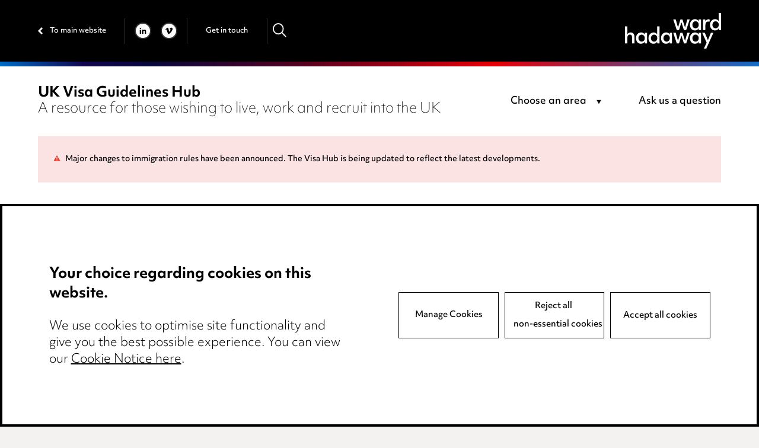

--- FILE ---
content_type: text/html; charset=UTF-8
request_url: https://www.wardhadaway.com/visa-guidelines/business/global-mobility/graduate-trainee/
body_size: 18915
content:
<!doctype html>

<!--[if lt IE 7]><html lang="en-GB" class="no-js lt-ie9 lt-ie8 lt-ie7"><![endif]-->
<!--[if (IE 7)&!(IEMobile)]><html lang="en-GB" class="no-js lt-ie9 lt-ie8"><![endif]-->
<!--[if (IE 8)&!(IEMobile)]><html lang="en-GB" class="no-js lt-ie9"><![endif]-->
<!--[if gt IE 8]><!--> <html lang="en-GB" class="no-js"><!--<![endif]-->

	<head>

		<script src="https://www.wardhadaway.com/visa-guidelines/wp-content/themes/whcov-by-cargo/library/js/libs/cookieconsent/cookieconsent.js"></script>
<script>
window.CookieConsent.init({
	// More link URL on bar
	modalMainTextMoreLink: null,
	// How lond to wait until bar comes up
	barTimeout: 500,
	// Look and feel
	theme: {
		barColor: '#FFF',
		barTextColor: '#000',
		barMainButtonColor: '#000',
		barMainButtonTextColor: '#FFF',
		modalMainButtonColor: '#000',
		modalMainButtonTextColor: '#FFF',
	},
	language: {
		// Current language
		current: 'en',
		locale: {
			en: {
				barMainText: '<p class="ccb__edit__heading">Your choice regarding cookies on this website.</p><p>We use cookies to optimise site functionality and give you the best possible experience. You can view our <a href="/cookie-notice/" title="Cookie Notice">Cookie Notice here</a>.</p>',
				barLinkSetting: 'Manage Cookies',
				barBtnAcceptAll: 'Accept all cookies',
				modalMainTitle: 'This site uses cookies.',
				modalMainText: 'Some of these cookies are essential, while others help us to improve your experience by providing insights into how the site is being used. For more detailed information on the cookies we use, please check our <a href="/cookie-notice/" title="Cookie Notice">Cookie Notice</a>.',
				modalBtnSave: 'Save current settings',
				modalBtnAcceptAll: 'Accept all cookies and close',
				modalAffectedSolutions: 'Affected Cookies:',
				learnMore: 'Learn More',
				on: 'On',
				off: 'Off',
			}
		}
	},
	// List all the categories you want to display
	categories: {
		// Unique name
		// This probably will be the default category
		necessary: {
			// The cookies here are necessary and category cant be turned off.
			// Wanted config value  will be ignored.
			needed: true,
			// The cookies in this category will be let trough.
			// This probably should be false if not necessary category
			wanted: true,
			// If the checkbox is on or off at first run.
			checked: true,
			// Language settings for categories
			language: {
				locale: {
					en: {
						name: 'Essential Cookies',
						description: 'The website requires these cookies to function properly.',
					}
				}
			}
		},
		optional: {
			// The cookies here are necessary and category cant be turned off.
			// Wanted config value  will be ignored.
			needed: false,
			// The cookies in this category will be let trough.
			// This probably should be false if not necessary category
			wanted: false,
			// If the checkbox is on or off at first run.
			checked: true,
			// Language settings for categories
			language: {
				locale: {
					en: {
						name: 'Optional Cookies',
						description: 'Cookies used to monitor website usage.',
					}
				}
			}
		}
	},
	// List actual services here
	services: {
		// Unique name
		needed: {
			// Existing category Unique name
			// This example shows how to block Google Analytics
			category: 'necessary',
			// Type of blocking to apply here.
			// This depends on the type of script we are trying to block
			// Can be: dynamic-script, script-tag, wrapped, localcookie
			type: 'localcookie',
			// Only needed if "type: dynamic-script"
			// The filter will look for this keyword in inserted scipt tags
			// and block if match found
			search: '',
			// List of known cookie names or Regular expressions matching
			// cookie names placed by this service.
			// These willbe removed from current domain and .domain.
			cookies: [
				{
					// Known cookie name.
					name: 'PHPSESSID',
					// Expected cookie domain.
					domain: '.${window.location.hostname}'
				},
				{
					// Regex matching cookie name.
					name: /^PHPSESSID/,
					domain: '.${window.location.hostname}'
				}
			],
			language: {
				locale: {
					en: {
						name: 'Website Functionality'
					}
				}
			}
		},
		analytics: {
			// Existing category Unique name
			// This example shows how to block Google Analytics
			category: 'optional',
			// Type of blocking to apply here.
			// This depends on the type of script we are trying to block
			// Can be: dynamic-script, script-tag, wrapped, localcookie
			type: 'script-tag',
			// Only needed if "type: dynamic-script"
			// The filter will look for this keyword in inserted scipt tags
			// and block if match found
			search: 'google',
			// List of known cookie names or Regular expressions matching
			// cookie names placed by this service.
			// These willbe removed from current domain and .domain.
			cookies: [
				{
					// Known cookie name.
					name: '_gid',
					// Expected cookie domain.
					domain: '.${window.location.hostname}'
				},
				{
					// Known cookie name.
					name: '_ga',
					// Expected cookie domain.
					domain: '.${window.location.hostname}'
				},
				{
					// Known cookie name.
					name: '_gcl_au',
					// Expected cookie domain.
					domain: '.${window.location.hostname}'
				},
				{
					// Known cookie name.
					name: '_gat_UA-2997339-4',
					// Expected cookie domain.
					domain: '.${window.location.hostname}'
				},
				{
					// Known cookie name.
					name: '_gat_gtag_UA_2997339_4',
					// Expected cookie domain.
					domain: '.${window.location.hostname}'
				},
				{
					// Known cookie name.
					name: '_ga_6W0PBRF670',
					// Expected cookie domain.
					domain: '.${window.location.hostname}'
				},
				{
					// Regex matching cookie name.
					name: /_ga/,
					domain: '.${window.location.hostname}'
				},
				{
					// Regex matching cookie name.
					name: /_gat/,
					domain: '.${window.location.hostname}'
				},
				{
					// Regex matching cookie name.
					name: /_gcl_au/,
					domain: '.${window.location.hostname}'
				},
				{
					// Regex matching cookie name.
					name: /_gat_UA-2997339-4/,
					domain: '.${window.location.hostname}'
				},
				{
					// Regex matching cookie name.
					name: /^_ga/,
					domain: '.${window.location.hostname}'
				},
				{
					// Regex matching cookie name.
					name: /^_gid/,
					domain: '.${window.location.hostname}'
				},
				{
					// Regex matching cookie name.
					name: /^_gat/,
					domain: '.${window.location.hostname}'
				},
				{
					// Regex matching cookie name.
					name: /^_gcl_au/,
					domain: '.${window.location.hostname}'
				},
				{
					// Regex matching cookie name.
					name: /^_gat_UA-2997339-4/,
					domain: '.${window.location.hostname}'
				},
				{
					// Regex matching cookie name.
					name: /^_ga_6W0PBRF670/,
					domain: '.${window.location.hostname}'
				}
			],
			language: {
				locale: {
					en: {
						name: 'Google Analytics'
					}
				}
			}
		}
    }

});
</script>
		<meta charset="utf-8">
		<meta http-equiv="X-UA-Compatible" content="IE=edge,chrome=1">
		<title>Graduate Trainee Archives - Visa Guidelines Hub</title>
		<meta name="HandheldFriendly" content="True">
		<meta name="MobileOptimized" content="320">
		<meta name="viewport" content="width=device-width, initial-scale=1.0"/>

		
		<link rel="apple-touch-icon" sizes="180x180" href="https://www.wardhadaway.com/visa-guidelines/wp-content/themes/whcov-by-cargo/apple-touch-icon.png">
		<link rel="icon" type="image/png" sizes="32x32" href="https://www.wardhadaway.com/visa-guidelines/wp-content/themes/whcov-by-cargo/favicon-32x32.png">
		<link rel="icon" type="image/png" sizes="16x16" href="https://www.wardhadaway.com/visa-guidelines/wp-content/themes/whcov-by-cargo/favicon-16x16.png">
		<link rel="manifest" href="https://www.wardhadaway.com/visa-guidelines/wp-content/themes/whcov-by-cargo/site.webmanifest">
		<link rel="mask-icon" href="https://www.wardhadaway.com/visa-guidelines/wp-content/themes/whcov-by-cargo/safari-pinned-tab.svg" color="#000000">
		<meta name="msapplication-TileColor" content="#000000">
		<meta name="theme-color" content="#000000">

		<meta name='robots' content='index, follow, max-image-preview:large, max-snippet:-1, max-video-preview:-1' />
	<style>img:is([sizes="auto" i], [sizes^="auto," i]) { contain-intrinsic-size: 3000px 1500px }</style>
	
	<!-- This site is optimized with the Yoast SEO plugin v26.0 - https://yoast.com/wordpress/plugins/seo/ -->
	<link rel="canonical" href="https://www.wardhadaway.com/visa-guidelines/business/graduate-trainee/" />
	<meta property="og:locale" content="en_GB" />
	<meta property="og:type" content="article" />
	<meta property="og:title" content="Graduate Trainee Archives - Visa Guidelines Hub" />
	<meta property="og:url" content="https://www.wardhadaway.com/visa-guidelines/business/graduate-trainee/" />
	<meta property="og:site_name" content="Visa Guidelines Hub" />
	<meta name="twitter:card" content="summary_large_image" />
	<script type="application/ld+json" class="yoast-schema-graph">{"@context":"https://schema.org","@graph":[{"@type":"CollectionPage","@id":"https://www.wardhadaway.com/visa-guidelines/business/graduate-trainee/","url":"https://www.wardhadaway.com/visa-guidelines/business/graduate-trainee/","name":"Graduate Trainee Archives - Visa Guidelines Hub","isPartOf":{"@id":"https://www.wardhadaway.com/visa-guidelines/#website"},"breadcrumb":{"@id":"https://www.wardhadaway.com/visa-guidelines/business/graduate-trainee/#breadcrumb"},"inLanguage":"en-GB"},{"@type":"BreadcrumbList","@id":"https://www.wardhadaway.com/visa-guidelines/business/graduate-trainee/#breadcrumb","itemListElement":[{"@type":"ListItem","position":1,"name":"Home","item":"https://www.wardhadaway.com/visa-guidelines/"},{"@type":"ListItem","position":2,"name":"Global Mobility","item":"https://www.wardhadaway.com/visa-guidelines/business/global-mobility/"},{"@type":"ListItem","position":3,"name":"Graduate Trainee"}]},{"@type":"WebSite","@id":"https://www.wardhadaway.com/visa-guidelines/#website","url":"https://www.wardhadaway.com/visa-guidelines/","name":"Visa Guidelines Hub","description":"Ward Hadaway","potentialAction":[{"@type":"SearchAction","target":{"@type":"EntryPoint","urlTemplate":"https://www.wardhadaway.com/visa-guidelines/?s={search_term_string}"},"query-input":{"@type":"PropertyValueSpecification","valueRequired":true,"valueName":"search_term_string"}}],"inLanguage":"en-GB"}]}</script>
	<!-- / Yoast SEO plugin. -->


<link rel="alternate" type="application/rss+xml" title="Visa Guidelines Hub &raquo; Graduate Trainee Business Feed" href="https://www.wardhadaway.com/visa-guidelines/business/graduate-trainee/feed/" />
<script type="text/javascript">
/* <![CDATA[ */
window._wpemojiSettings = {"baseUrl":"https:\/\/s.w.org\/images\/core\/emoji\/16.0.1\/72x72\/","ext":".png","svgUrl":"https:\/\/s.w.org\/images\/core\/emoji\/16.0.1\/svg\/","svgExt":".svg","source":{"concatemoji":"https:\/\/www.wardhadaway.com\/visa-guidelines\/wp-includes\/js\/wp-emoji-release.min.js"}};
/*! This file is auto-generated */
!function(s,n){var o,i,e;function c(e){try{var t={supportTests:e,timestamp:(new Date).valueOf()};sessionStorage.setItem(o,JSON.stringify(t))}catch(e){}}function p(e,t,n){e.clearRect(0,0,e.canvas.width,e.canvas.height),e.fillText(t,0,0);var t=new Uint32Array(e.getImageData(0,0,e.canvas.width,e.canvas.height).data),a=(e.clearRect(0,0,e.canvas.width,e.canvas.height),e.fillText(n,0,0),new Uint32Array(e.getImageData(0,0,e.canvas.width,e.canvas.height).data));return t.every(function(e,t){return e===a[t]})}function u(e,t){e.clearRect(0,0,e.canvas.width,e.canvas.height),e.fillText(t,0,0);for(var n=e.getImageData(16,16,1,1),a=0;a<n.data.length;a++)if(0!==n.data[a])return!1;return!0}function f(e,t,n,a){switch(t){case"flag":return n(e,"\ud83c\udff3\ufe0f\u200d\u26a7\ufe0f","\ud83c\udff3\ufe0f\u200b\u26a7\ufe0f")?!1:!n(e,"\ud83c\udde8\ud83c\uddf6","\ud83c\udde8\u200b\ud83c\uddf6")&&!n(e,"\ud83c\udff4\udb40\udc67\udb40\udc62\udb40\udc65\udb40\udc6e\udb40\udc67\udb40\udc7f","\ud83c\udff4\u200b\udb40\udc67\u200b\udb40\udc62\u200b\udb40\udc65\u200b\udb40\udc6e\u200b\udb40\udc67\u200b\udb40\udc7f");case"emoji":return!a(e,"\ud83e\udedf")}return!1}function g(e,t,n,a){var r="undefined"!=typeof WorkerGlobalScope&&self instanceof WorkerGlobalScope?new OffscreenCanvas(300,150):s.createElement("canvas"),o=r.getContext("2d",{willReadFrequently:!0}),i=(o.textBaseline="top",o.font="600 32px Arial",{});return e.forEach(function(e){i[e]=t(o,e,n,a)}),i}function t(e){var t=s.createElement("script");t.src=e,t.defer=!0,s.head.appendChild(t)}"undefined"!=typeof Promise&&(o="wpEmojiSettingsSupports",i=["flag","emoji"],n.supports={everything:!0,everythingExceptFlag:!0},e=new Promise(function(e){s.addEventListener("DOMContentLoaded",e,{once:!0})}),new Promise(function(t){var n=function(){try{var e=JSON.parse(sessionStorage.getItem(o));if("object"==typeof e&&"number"==typeof e.timestamp&&(new Date).valueOf()<e.timestamp+604800&&"object"==typeof e.supportTests)return e.supportTests}catch(e){}return null}();if(!n){if("undefined"!=typeof Worker&&"undefined"!=typeof OffscreenCanvas&&"undefined"!=typeof URL&&URL.createObjectURL&&"undefined"!=typeof Blob)try{var e="postMessage("+g.toString()+"("+[JSON.stringify(i),f.toString(),p.toString(),u.toString()].join(",")+"));",a=new Blob([e],{type:"text/javascript"}),r=new Worker(URL.createObjectURL(a),{name:"wpTestEmojiSupports"});return void(r.onmessage=function(e){c(n=e.data),r.terminate(),t(n)})}catch(e){}c(n=g(i,f,p,u))}t(n)}).then(function(e){for(var t in e)n.supports[t]=e[t],n.supports.everything=n.supports.everything&&n.supports[t],"flag"!==t&&(n.supports.everythingExceptFlag=n.supports.everythingExceptFlag&&n.supports[t]);n.supports.everythingExceptFlag=n.supports.everythingExceptFlag&&!n.supports.flag,n.DOMReady=!1,n.readyCallback=function(){n.DOMReady=!0}}).then(function(){return e}).then(function(){var e;n.supports.everything||(n.readyCallback(),(e=n.source||{}).concatemoji?t(e.concatemoji):e.wpemoji&&e.twemoji&&(t(e.twemoji),t(e.wpemoji)))}))}((window,document),window._wpemojiSettings);
/* ]]> */
</script>
<style id='wp-emoji-styles-inline-css' type='text/css'>

	img.wp-smiley, img.emoji {
		display: inline !important;
		border: none !important;
		box-shadow: none !important;
		height: 1em !important;
		width: 1em !important;
		margin: 0 0.07em !important;
		vertical-align: -0.1em !important;
		background: none !important;
		padding: 0 !important;
	}
</style>
<link rel='stylesheet' id='wp-block-library-css' href='https://www.wardhadaway.com/visa-guidelines/wp-includes/css/dist/block-library/style.min.css' type='text/css' media='all' />
<style id='classic-theme-styles-inline-css' type='text/css'>
/*! This file is auto-generated */
.wp-block-button__link{color:#fff;background-color:#32373c;border-radius:9999px;box-shadow:none;text-decoration:none;padding:calc(.667em + 2px) calc(1.333em + 2px);font-size:1.125em}.wp-block-file__button{background:#32373c;color:#fff;text-decoration:none}
</style>
<style id='global-styles-inline-css' type='text/css'>
:root{--wp--preset--aspect-ratio--square: 1;--wp--preset--aspect-ratio--4-3: 4/3;--wp--preset--aspect-ratio--3-4: 3/4;--wp--preset--aspect-ratio--3-2: 3/2;--wp--preset--aspect-ratio--2-3: 2/3;--wp--preset--aspect-ratio--16-9: 16/9;--wp--preset--aspect-ratio--9-16: 9/16;--wp--preset--color--black: #000000;--wp--preset--color--cyan-bluish-gray: #abb8c3;--wp--preset--color--white: #ffffff;--wp--preset--color--pale-pink: #f78da7;--wp--preset--color--vivid-red: #cf2e2e;--wp--preset--color--luminous-vivid-orange: #ff6900;--wp--preset--color--luminous-vivid-amber: #fcb900;--wp--preset--color--light-green-cyan: #7bdcb5;--wp--preset--color--vivid-green-cyan: #00d084;--wp--preset--color--pale-cyan-blue: #8ed1fc;--wp--preset--color--vivid-cyan-blue: #0693e3;--wp--preset--color--vivid-purple: #9b51e0;--wp--preset--gradient--vivid-cyan-blue-to-vivid-purple: linear-gradient(135deg,rgba(6,147,227,1) 0%,rgb(155,81,224) 100%);--wp--preset--gradient--light-green-cyan-to-vivid-green-cyan: linear-gradient(135deg,rgb(122,220,180) 0%,rgb(0,208,130) 100%);--wp--preset--gradient--luminous-vivid-amber-to-luminous-vivid-orange: linear-gradient(135deg,rgba(252,185,0,1) 0%,rgba(255,105,0,1) 100%);--wp--preset--gradient--luminous-vivid-orange-to-vivid-red: linear-gradient(135deg,rgba(255,105,0,1) 0%,rgb(207,46,46) 100%);--wp--preset--gradient--very-light-gray-to-cyan-bluish-gray: linear-gradient(135deg,rgb(238,238,238) 0%,rgb(169,184,195) 100%);--wp--preset--gradient--cool-to-warm-spectrum: linear-gradient(135deg,rgb(74,234,220) 0%,rgb(151,120,209) 20%,rgb(207,42,186) 40%,rgb(238,44,130) 60%,rgb(251,105,98) 80%,rgb(254,248,76) 100%);--wp--preset--gradient--blush-light-purple: linear-gradient(135deg,rgb(255,206,236) 0%,rgb(152,150,240) 100%);--wp--preset--gradient--blush-bordeaux: linear-gradient(135deg,rgb(254,205,165) 0%,rgb(254,45,45) 50%,rgb(107,0,62) 100%);--wp--preset--gradient--luminous-dusk: linear-gradient(135deg,rgb(255,203,112) 0%,rgb(199,81,192) 50%,rgb(65,88,208) 100%);--wp--preset--gradient--pale-ocean: linear-gradient(135deg,rgb(255,245,203) 0%,rgb(182,227,212) 50%,rgb(51,167,181) 100%);--wp--preset--gradient--electric-grass: linear-gradient(135deg,rgb(202,248,128) 0%,rgb(113,206,126) 100%);--wp--preset--gradient--midnight: linear-gradient(135deg,rgb(2,3,129) 0%,rgb(40,116,252) 100%);--wp--preset--font-size--small: 13px;--wp--preset--font-size--medium: 20px;--wp--preset--font-size--large: 36px;--wp--preset--font-size--x-large: 42px;--wp--preset--spacing--20: 0.44rem;--wp--preset--spacing--30: 0.67rem;--wp--preset--spacing--40: 1rem;--wp--preset--spacing--50: 1.5rem;--wp--preset--spacing--60: 2.25rem;--wp--preset--spacing--70: 3.38rem;--wp--preset--spacing--80: 5.06rem;--wp--preset--shadow--natural: 6px 6px 9px rgba(0, 0, 0, 0.2);--wp--preset--shadow--deep: 12px 12px 50px rgba(0, 0, 0, 0.4);--wp--preset--shadow--sharp: 6px 6px 0px rgba(0, 0, 0, 0.2);--wp--preset--shadow--outlined: 6px 6px 0px -3px rgba(255, 255, 255, 1), 6px 6px rgba(0, 0, 0, 1);--wp--preset--shadow--crisp: 6px 6px 0px rgba(0, 0, 0, 1);}:where(.is-layout-flex){gap: 0.5em;}:where(.is-layout-grid){gap: 0.5em;}body .is-layout-flex{display: flex;}.is-layout-flex{flex-wrap: wrap;align-items: center;}.is-layout-flex > :is(*, div){margin: 0;}body .is-layout-grid{display: grid;}.is-layout-grid > :is(*, div){margin: 0;}:where(.wp-block-columns.is-layout-flex){gap: 2em;}:where(.wp-block-columns.is-layout-grid){gap: 2em;}:where(.wp-block-post-template.is-layout-flex){gap: 1.25em;}:where(.wp-block-post-template.is-layout-grid){gap: 1.25em;}.has-black-color{color: var(--wp--preset--color--black) !important;}.has-cyan-bluish-gray-color{color: var(--wp--preset--color--cyan-bluish-gray) !important;}.has-white-color{color: var(--wp--preset--color--white) !important;}.has-pale-pink-color{color: var(--wp--preset--color--pale-pink) !important;}.has-vivid-red-color{color: var(--wp--preset--color--vivid-red) !important;}.has-luminous-vivid-orange-color{color: var(--wp--preset--color--luminous-vivid-orange) !important;}.has-luminous-vivid-amber-color{color: var(--wp--preset--color--luminous-vivid-amber) !important;}.has-light-green-cyan-color{color: var(--wp--preset--color--light-green-cyan) !important;}.has-vivid-green-cyan-color{color: var(--wp--preset--color--vivid-green-cyan) !important;}.has-pale-cyan-blue-color{color: var(--wp--preset--color--pale-cyan-blue) !important;}.has-vivid-cyan-blue-color{color: var(--wp--preset--color--vivid-cyan-blue) !important;}.has-vivid-purple-color{color: var(--wp--preset--color--vivid-purple) !important;}.has-black-background-color{background-color: var(--wp--preset--color--black) !important;}.has-cyan-bluish-gray-background-color{background-color: var(--wp--preset--color--cyan-bluish-gray) !important;}.has-white-background-color{background-color: var(--wp--preset--color--white) !important;}.has-pale-pink-background-color{background-color: var(--wp--preset--color--pale-pink) !important;}.has-vivid-red-background-color{background-color: var(--wp--preset--color--vivid-red) !important;}.has-luminous-vivid-orange-background-color{background-color: var(--wp--preset--color--luminous-vivid-orange) !important;}.has-luminous-vivid-amber-background-color{background-color: var(--wp--preset--color--luminous-vivid-amber) !important;}.has-light-green-cyan-background-color{background-color: var(--wp--preset--color--light-green-cyan) !important;}.has-vivid-green-cyan-background-color{background-color: var(--wp--preset--color--vivid-green-cyan) !important;}.has-pale-cyan-blue-background-color{background-color: var(--wp--preset--color--pale-cyan-blue) !important;}.has-vivid-cyan-blue-background-color{background-color: var(--wp--preset--color--vivid-cyan-blue) !important;}.has-vivid-purple-background-color{background-color: var(--wp--preset--color--vivid-purple) !important;}.has-black-border-color{border-color: var(--wp--preset--color--black) !important;}.has-cyan-bluish-gray-border-color{border-color: var(--wp--preset--color--cyan-bluish-gray) !important;}.has-white-border-color{border-color: var(--wp--preset--color--white) !important;}.has-pale-pink-border-color{border-color: var(--wp--preset--color--pale-pink) !important;}.has-vivid-red-border-color{border-color: var(--wp--preset--color--vivid-red) !important;}.has-luminous-vivid-orange-border-color{border-color: var(--wp--preset--color--luminous-vivid-orange) !important;}.has-luminous-vivid-amber-border-color{border-color: var(--wp--preset--color--luminous-vivid-amber) !important;}.has-light-green-cyan-border-color{border-color: var(--wp--preset--color--light-green-cyan) !important;}.has-vivid-green-cyan-border-color{border-color: var(--wp--preset--color--vivid-green-cyan) !important;}.has-pale-cyan-blue-border-color{border-color: var(--wp--preset--color--pale-cyan-blue) !important;}.has-vivid-cyan-blue-border-color{border-color: var(--wp--preset--color--vivid-cyan-blue) !important;}.has-vivid-purple-border-color{border-color: var(--wp--preset--color--vivid-purple) !important;}.has-vivid-cyan-blue-to-vivid-purple-gradient-background{background: var(--wp--preset--gradient--vivid-cyan-blue-to-vivid-purple) !important;}.has-light-green-cyan-to-vivid-green-cyan-gradient-background{background: var(--wp--preset--gradient--light-green-cyan-to-vivid-green-cyan) !important;}.has-luminous-vivid-amber-to-luminous-vivid-orange-gradient-background{background: var(--wp--preset--gradient--luminous-vivid-amber-to-luminous-vivid-orange) !important;}.has-luminous-vivid-orange-to-vivid-red-gradient-background{background: var(--wp--preset--gradient--luminous-vivid-orange-to-vivid-red) !important;}.has-very-light-gray-to-cyan-bluish-gray-gradient-background{background: var(--wp--preset--gradient--very-light-gray-to-cyan-bluish-gray) !important;}.has-cool-to-warm-spectrum-gradient-background{background: var(--wp--preset--gradient--cool-to-warm-spectrum) !important;}.has-blush-light-purple-gradient-background{background: var(--wp--preset--gradient--blush-light-purple) !important;}.has-blush-bordeaux-gradient-background{background: var(--wp--preset--gradient--blush-bordeaux) !important;}.has-luminous-dusk-gradient-background{background: var(--wp--preset--gradient--luminous-dusk) !important;}.has-pale-ocean-gradient-background{background: var(--wp--preset--gradient--pale-ocean) !important;}.has-electric-grass-gradient-background{background: var(--wp--preset--gradient--electric-grass) !important;}.has-midnight-gradient-background{background: var(--wp--preset--gradient--midnight) !important;}.has-small-font-size{font-size: var(--wp--preset--font-size--small) !important;}.has-medium-font-size{font-size: var(--wp--preset--font-size--medium) !important;}.has-large-font-size{font-size: var(--wp--preset--font-size--large) !important;}.has-x-large-font-size{font-size: var(--wp--preset--font-size--x-large) !important;}
:where(.wp-block-post-template.is-layout-flex){gap: 1.25em;}:where(.wp-block-post-template.is-layout-grid){gap: 1.25em;}
:where(.wp-block-columns.is-layout-flex){gap: 2em;}:where(.wp-block-columns.is-layout-grid){gap: 2em;}
:root :where(.wp-block-pullquote){font-size: 1.5em;line-height: 1.6;}
</style>
<link rel='stylesheet' id='tablepress-default-css' href='https://www.wardhadaway.com/visa-guidelines/wp-content/plugins/tablepress/css/build/default.css' type='text/css' media='all' />
<link rel='stylesheet' id='bones-stylesheet-css' href='https://www.wardhadaway.com/visa-guidelines/wp-content/themes/whcov-by-cargo/library/css/style.css' type='text/css' media='all' />
<!--[if lte IE 9]>
<link rel='stylesheet' id='bones-ie-only-css' href='https://www.wardhadaway.com/visa-guidelines/wp-content/themes/whcov-by-cargo/library/css/ie.css' type='text/css' media='all' />
<![endif]-->
<script type="text/javascript" src="https://www.wardhadaway.com/visa-guidelines/wp-content/themes/whcov-by-cargo/library/js/libs/modernizr.custom.min.js" id="bones-modernizr-js"></script>
<script type="text/javascript" src="https://www.wardhadaway.com/visa-guidelines/wp-includes/js/jquery/jquery.min.js" id="jquery-core-js"></script>
<script type="text/javascript" src="https://www.wardhadaway.com/visa-guidelines/wp-includes/js/jquery/jquery-migrate.min.js" id="jquery-migrate-js"></script>
<link rel="https://api.w.org/" href="https://www.wardhadaway.com/visa-guidelines/wp-json/" />			<!-- Global site tag (gtag.js) - Google Analytics -->
			<script async src="https://www.googletagmanager.com/gtag/js?id=UA-2997339-4"></script>
			<script>
			window.dataLayer = window.dataLayer || [];
			function gtag(){dataLayer.push(arguments);}
			gtag('js', new Date());
			gtag('config', 'UA-2997339-4');
			</script>
			
			<!-- Google Tag Manager -->
			<script>(function(w,d,s,l,i){w[l]=w[l]||[];w[l].push({'gtm.start':
			new Date().getTime(),event:'gtm.js'});var f=d.getElementsByTagName(s)[0],
			j=d.createElement(s),dl=l!='dataLayer'?'&l='+l:'';j.async=true;j.src=
			'https://www.googletagmanager.com/gtm.js?id='+i+dl;f.parentNode.insertBefore(j,f);
			})(window,document,'script','dataLayer','GTM-T2CG9JV');</script>
			<!-- End Google Tag Manager -->
			<style type="text/css">body{color:#000;font-family:objektiv-mk3,Arial,sans-serif;font-weight:300;line-height:1.6}.h1,.h2,.h3,.h4,.h5,.strip--heading,h1,h2,h3,h4,h5{text-rendering:optimizelegibility;color:#000;font-family:objektiv-mk1,objektiv-mk3,Arial,sans-serif;font-weight:700;letter-spacing:-.035em;line-height:1.2}.h1 a,.h1 a:visited,.h2 a,.h2 a:visited,.h3 a,.h3 a:visited,.h4 a,.h4 a:visited,.h5 a,.h5 a:visited,.strip--heading a,h1 a,h1 a:visited,h2 a,h2 a:visited,h3 a,h3 a:visited,h4 a,h4 a:visited,h5 a,h5 a:visited{color:#000;text-decoration:none}.h1:first-child,.h2:first-child,.h3:first-child,.h4:first-child,.h5:first-child,.strip--heading:first-child,h1:first-child,h2:first-child,h3:first-child,h4:first-child,h5:first-child{margin-top:0}[data-pattern=animated] .h1,[data-pattern=animated] .h2,[data-pattern=animated] .h3,[data-pattern=animated] .h4,[data-pattern=animated] .h5,[data-pattern=animated] .strip--heading,[data-pattern=animated] h1,[data-pattern=animated] h2,[data-pattern=animated] h3,[data-pattern=animated] h4,[data-pattern=animated] h5,[data-pattern=static] .h1,[data-pattern=static] .h2,[data-pattern=static] .h3,[data-pattern=static] .h4,[data-pattern=static] .h5,[data-pattern=static] .strip--heading,[data-pattern=static] h1,[data-pattern=static] h2,[data-pattern=static] h3,[data-pattern=static] h4,[data-pattern=static] h5{color:#fff}.h1,h1{font-size:2.375em}.h2,.strip--heading,h2{font-size:2em;margin-bottom:.375em}.h3,h3{font-size:1.313em}.h4,h4{font-size:1.25em}.h5,h5{font-size:.846em;letter-spacing:2px;line-height:1.6;text-transform:uppercase}.page--title{margin:0}.page--title span{text-decoration:underline}.page--sub{font-size:2.375em;font-weight:300;letter-spacing:-.035em;line-height:1.2;margin:0}.strip--head{margin-bottom:4.688em}.strip--heading{display:block;margin:0 0 2.344rem;text-align:center}@media only screen and (max-height:56.25em){.strip--heading{margin:0 0 1.5626666667rem}}@media only screen and (min-height:75em){.strip--heading{margin:0 0 4.688rem}}[data-background=quat] .strip--heading{color:#fff}[data-align=left] .strip--heading{font-size:1.75em;text-align:left}.strip--head .strip--heading{margin-bottom:0}p{-webkit-hyphens:none;-ms-hyphens:none;hyphens:none;word-break:keep-all}.content[data-align=centre]{text-align:center}.content>p:first-child{margin-top:0}.content--boosted{font-size:1.188em}.content--boosted>p:first-child{margin-top:0}.content--promoted{color:#000;font-size:2em;font-weight:300;line-height:1.4;margin-bottom:1em}@media only screen and (max-width:37.5em){.content--promoted{font-size:1.45em}}.content--promoted>p:first-child{margin-top:0}.content--promoted:last-child,.content--promoted>p:last-child{margin-bottom:0}.content--promoted[data-align=centre]{text-align:center}.page-template-page-about .content .content--promoted{margin:0 10% 0 0}@media only screen and (max-width:56.25em){.page-template-page-about .content .content--promoted{margin:0 0 1em}}@media only screen and (min-width:56.25em) and (max-width:62.5em){.page-template-page-about .content .content--promoted{font-size:1.45em}}.content--highlighted{color:#000;font-size:1.438em;font-weight:300;margin-bottom:1em}.content--highlighted>p:first-child{margin-top:0}.content--highlighted>p:last-child{margin-bottom:0}.content--intro{font-size:1.2em;font-weight:700}.content--intro>p:first-child{margin-top:0}.content--notice{border:1px solid #000;display:block;margin:4.688em 0;padding:1.4em}.content--notice>p{font-size:.875em}.content--notice>p:first-child{margin-top:0}.content--notice>p:last-child{margin-bottom:0}a,a:visited{color:#000;text-decoration:underline}a:focus,a:hover,a:visited:focus,a:visited:hover{color:#000;text-decoration:none}.link--more{font-size:.813em;font-weight:700}.link--more[data-style=center]{display:block;text-align:center}.link--more a:focus,.link--more a:hover,.link--more a:visited:focus,.link--more a:visited:hover{color:#9b9b9b}.content--skip-to,.content--skip-to:visited{height:1px;left:-999px;overflow:hidden;position:absolute;top:auto;width:1px;z-index:-999}.content--skip-to:active,.content--skip-to:focus,.content--skip-to:visited:active,.content--skip-to:visited:focus{background-color:#000;background-color:rgba(0,0,0,.8);color:#fff;height:auto;left:0;margin:0;padding:1.5em;text-align:center;top:0;width:100%;z-index:999}.wp-caption{background-color:#f7f7f7;border:1px solid #e6e6e6;margin:1em 0 2em;max-width:100%;padding:.5em}.wp-caption img{display:block;height:auto!important;width:100%}@media only screen and (min-width:650px){.wp-caption.alignleft{float:left;margin-right:2em;max-width:50%}.wp-caption.alignright{float:right;margin-left:2em;max-width:50%}}.wp-caption-text{color:#000;margin:0;padding:1em 0}hr{clear:both;display:block;margin:2em 0}li{font-size:1em;margin-bottom:.5em;position:relative}ul{padding-left:1.5em}.list--arrows--subhead{color:#323232;font-weight:500;margin:1.6em 0 .5em}.list--arrows{list-style:none;margin:0;padding:0}.list--arrows li a,.list--arrows li a:visited{-webkit-box-align:start;-ms-flex-align:start;-webkit-box-pack:start;-ms-flex-pack:start;align-items:flex-start;display:-webkit-box;display:-ms-flexbox;display:flex;justify-content:flex-start;text-decoration:none;width:100%}.list--arrows li a:focus,.list--arrows li a:hover,.list--arrows li a:visited:focus,.list--arrows li a:visited:hover{text-decoration:underline}.list--arrows .list--arrow--icon{display:block;margin:.4em .4em 0 0}.list--arrows .list--arrow--icon svg{fill:#000;display:block}.list--arrows .list--arrow--text{-webkit-box-flex:1;-ms-flex-positive:1;-ms-flex-negative:1;display:block;flex-grow:1;flex-shrink:1}.list--ticks{list-style:none;padding:0}.list--ticks li{-webkit-box-align:start;-ms-flex-align:start;-webkit-box-pack:start;-ms-flex-pack:start;align-items:flex-start;display:-webkit-box;display:-ms-flexbox;display:flex;justify-content:flex-start}.list--ticks li:before{-webkit-box-flex:0;-ms-flex-positive:0;-ms-flex-negative:0;background-image:url(/visa-guidelines/wp-content/themes/whcov-by-cargo/library/images/svgs/icon-tick.svg);background-position:50%;background-repeat:no-repeat;content:"";display:block;flex-grow:0;flex-shrink:0;height:25px;margin-right:.8em;width:27px}dl{display:block;padding:1em 2em}dl dt{font-size:1.2em;font-weight:700;margin:0 0 .6em}dl dd{margin-bottom:1em}dl dd:last-child{margin-bottom:0}blockquote{font-family:objektiv-mk1,objektiv-mk3,Arial,sans-serif;font-size:1.25em;font-weight:700;line-height:1.4;margin:2em 0}.content--boosted blockquote{font-size:1.313rem}blockquote>p:after,blockquote>p:before{display:block;height:49px;width:68px}blockquote>p:first-child{margin-top:0}blockquote>p:first-child:before{background-image:url(/visa-guidelines/wp-content/themes/whcov-by-cargo/library/images/svgs/icon-quote-open.svg);content:"";margin:0 0 1em}blockquote>p:last-of-type{margin-bottom:0}blockquote>p:last-of-type:after{background-image:url(/visa-guidelines/wp-content/themes/whcov-by-cargo/library/images/svgs/icon-quote-close.svg);content:"";margin:1em 0}@media only screen and (max-height:43.75em){blockquote{font-size:1em}blockquote>p:after,blockquote>p:before{background-size:cover;height:28px;width:46px}}@media only screen and (min-height:43.75em) and (max-height:62.5em){blockquote{font-size:1em}}blockquote footer{font-size:1.25rem;font-weight:500;margin:2em 0 0}blockquote footer span{color:#9b9b9b;display:block}.quote--promoted{max-width:30em;width:100%}pre{padding:.4em 1em}code,pre{background-color:#333}code{color:#fff;font-size:.9em;padding:.4em}.screen-reader-text{display:block;overflow:hidden;text-indent:100%;white-space:nowrap}.hide-text{display:none}.wrap{margin:0 auto;max-width:93.75em;padding:0 5%}@media only screen and (min-width:98.75em){.wrap{padding-left:0;padding-right:0}}.wrap--slim{margin:0 auto;max-width:69.688em}.wrap--tight{margin:0 auto;max-width:57.813em}.wrap--restrict{margin:0 auto;max-width:45.938em}.atcb-link,.button-wrap a,.button-wrap a:visited,button,input[type=submit]{-webkit-box-align:center;-ms-flex-align:center;-webkit-box-pack:center;-ms-flex-pack:center;align-items:center;background-color:#fff;border:1px solid #000;color:#000;cursor:pointer;display:-webkit-box;display:-ms-flexbox;display:flex;font-family:objektiv-mk3,Arial,sans-serif;font-size:1em;font-weight:500;justify-content:center;margin:1em 0;min-width:14.625em;padding:.5em 1em;position:relative;text-decoration:none;-webkit-transition:background-color .25s ease-in-out,border-color .25s ease-in-out,color .25s ease-in-out;-o-transition:background-color .25s ease-in-out,border-color .25s ease-in-out,color .25s ease-in-out;transition:background-color .25s ease-in-out,border-color .25s ease-in-out,color .25s ease-in-out}.atcb-link .button-text,.button-wrap a .button-text,button .button-text,input[type=submit] .button-text{display:block}.atcb-link .button-icon,.button-wrap a .button-icon,button .button-icon,input[type=submit] .button-icon{display:block;margin:0 0 0 1em}.atcb-link .button-icon:first-child,.button-wrap a .button-icon:first-child,button .button-icon:first-child,input[type=submit] .button-icon:first-child{margin:0 1em 0 0}.atcb-link svg,.button-wrap a svg,.button-wrap a:visited svg,button svg,input[type=submit] svg{fill:#000;display:block;-webkit-transition:fill .25s ease-in-out;-o-transition:fill .25s ease-in-out;transition:fill .25s ease-in-out}.atcb-link:focus,.atcb-link:hover,.button-wrap a:focus,.button-wrap a:hover,button:focus,button:hover,input[type=submit]:focus,input[type=submit]:hover{background-color:#000;color:#fff;text-decoration:none}.atcb-link:focus svg,.atcb-link:hover svg,.button-wrap a:focus svg,.button-wrap a:hover svg,button:focus svg,button:hover svg,input[type=submit]:focus svg,input[type=submit]:hover svg{fill:#fff}.button-wrap a[data-style=reverse],[data-style=reverse].atcb-link,button[data-style=reverse],input[data-style=reverse][type=submit]{background-color:#000;color:#fff}.button-wrap a[data-style=reverse] svg,[data-style=reverse].atcb-link svg,button[data-style=reverse] svg,input[data-style=reverse][type=submit] svg{fill:#fff}.button-wrap a[data-style=reverse]:focus,.button-wrap a[data-style=reverse]:hover,[data-style=reverse].atcb-link:focus,[data-style=reverse].atcb-link:hover,button[data-style=reverse]:focus,button[data-style=reverse]:hover,input[data-style=reverse][type=submit]:focus,input[data-style=reverse][type=submit]:hover{background-color:#323232;color:#fff;text-decoration:none}.button-wrap a[data-style=transparent],[data-style=transparent].atcb-link,button[data-style=transparent],input[data-style=transparent][type=submit]{background-color:transparent;border-color:#fff;color:#fff}.button-wrap a[data-style=transparent] svg,[data-style=transparent].atcb-link svg,button[data-style=transparent] svg,input[data-style=transparent][type=submit] svg{fill:#fff}.button-wrap a[data-style=transparent]:focus,.button-wrap a[data-style=transparent]:hover,[data-style=transparent].atcb-link:focus,[data-style=transparent].atcb-link:hover,button[data-style=transparent]:focus,button[data-style=transparent]:hover,input[data-style=transparent][type=submit]:focus,input[data-style=transparent][type=submit]:hover{background-color:#fff;color:#000;text-decoration:none}.button-wrap a[data-width=full],[data-width=full].atcb-link,button[data-width=full],input[data-width=full][type=submit]{width:100%}.button-wrap a[data-contains=both],[data-contains=both].atcb-link,button[data-contains=both],input[data-contains=both][type=submit]{-webkit-box-align:center;-ms-flex-align:center;-webkit-box-pack:center;-ms-flex-pack:center;align-items:center;display:-webkit-box;display:-ms-flexbox;display:flex;justify-content:center}.button-wrap a[data-contains=both] .button-text,[data-contains=both].atcb-link .button-text,button[data-contains=both] .button-text,input[data-contains=both][type=submit] .button-text{margin:0 .8em 0 0}.button-wrap a[disabled],[disabled].atcb-link,button[disabled],input[disabled][type=submit]{opacity:.25}.button-wrap a[disabled]:focus,.button-wrap a[disabled]:hover,[disabled].atcb-link:focus,[disabled].atcb-link:hover,button[disabled]:focus,button[disabled]:hover,input[disabled][type=submit]:focus,input[disabled][type=submit]:hover{background-color:#fff;color:#000;cursor:default;text-decoration:none}.button-wrap a[disabled]:focus svg,.button-wrap a[disabled]:hover svg,[disabled].atcb-link:focus svg,[disabled].atcb-link:hover svg,button[disabled]:focus svg,button[disabled]:hover svg,input[disabled][type=submit]:focus svg,input[disabled][type=submit]:hover svg{fill:#000}.button-wrap{-webkit-box-pack:start;-ms-flex-pack:start;display:-webkit-box;display:-ms-flexbox;display:flex;justify-content:flex-start;margin:0}.button-wrap[data-style=center]{-webkit-box-pack:center;-ms-flex-pack:center;justify-content:center}.button-wrap[data-style=full] a,.button-wrap[data-style=full] a:visited{display:block}.button-wrap[data-margin=pushed]{margin:4.688em 0 0}.button-wrap[data-margin=pushed] a,.button-wrap[data-margin=pushed] a:visited{margin:0}.button-wrap[data-border=none] a,.button-wrap[data-border=none] a:visited{border-width:0}.button-wrap:first-child{margin-top:0}.button-wrap:last-child{margin-bottom:0}button,input[type=submit]{min-width:0}button[data-width=full],input[type=submit][data-width=full]{display:block;width:100%}button .button--hidden-label,input[type=submit] .button--hidden-label{left:-999em;position:absolute}.strip--button{margin:4.688em 0 0}.atcb-link{margin:0}.atcb-list{border:1px solid #000;border-top-color:#fff;margin-top:-1.1em;padding:1em}.atcb-list li{margin:.25em;text-align:center}.atcb-list li:first-child{margin-top:0}.atcb-list li:last-child{margin-bottom:0}.atcb-list li a,.atcb-list li a:visited{color:#000;text-decoration:none}.atcb-list li a:focus,.atcb-list li a:hover,.atcb-list li a:visited:focus,.atcb-list li a:visited:hover{color:#9b9b9b;text-decoration:underline}.icon-link,.icon-link:visited{-webkit-box-align:baseline;-ms-flex-align:baseline;-webkit-box-pack:start;-ms-flex-pack:start;align-items:baseline;color:#000;display:-webkit-box;display:-ms-flexbox;display:flex;font-size:1em;font-weight:500;justify-content:flex-start;padding:.4em 0;text-decoration:underline}.icon-link:focus,.icon-link:hover,.icon-link:visited:focus,.icon-link:visited:hover{text-decoration:none}.audio--container .icon-link,.audio--container .icon-link:visited{-webkit-box-align:center;-ms-flex-align:center;align-items:center;font-size:.75em;text-decoration:none}.audio--container .icon-link:focus,.audio--container .icon-link:hover,.audio--container .icon-link:visited:focus,.audio--container .icon-link:visited:hover{text-decoration:underline}.icon-link--icon{-webkit-box-flex:0;-ms-flex-positive:0;-ms-flex-negative:0;display:block;flex-grow:0;flex-shrink:0;font-weight:700;margin-right:.6em;text-decoration:none}.icon-link--icon svg{fill:#000;display:block}.icon-link--text{-webkit-box-flex:1;-ms-flex-positive:1;-ms-flex-negative:1;display:block;flex-grow:1;flex-shrink:1}.mast{background-color:#000;display:block}.mast .wrap{-webkit-box-orient:vertical;-webkit-box-direction:reverse;-webkit-box-pack:start;-ms-flex-pack:start;display:-webkit-box;display:-ms-flexbox;display:flex;-ms-flex-direction:column-reverse;flex-direction:column-reverse;justify-content:flex-start}.mast:after{background:#006cc6;background:-webkit-gradient(linear,left top,right top,from(#006cc6),color-stop(11%,#12064e),color-stop(20%,#07073b),color-stop(40%,#560120),color-stop(65%,#e50007),to(#146cc6));background:-o-linear-gradient(left,#006cc6 0,#12064e 11%,#07073b 20%,#560120 40%,#e50007 65%,#146cc6 100%);background:linear-gradient(90deg,#006cc6,#12064e 11%,#07073b 20%,#560120 40%,#e50007 65%,#146cc6);content:"";display:block;filter:progid:DXImageTransform.Microsoft.gradient(startColorstr="#006cc6",endColorstr="#fef600",GradientType=1);height:.5em;width:100%}.mast--post .ui-selectmenu-button.ui-button{border-width:0;min-width:10em}.mast--post .ui-selectmenu-button.ui-button .ui-selectmenu-icon{background-color:transparent;background-image:url(/visa-guidelines/wp-content/themes/whcov-by-cargo/library/images/svgs/icon-arrow-down-solid.svg)}.logo{display:block;margin:0 auto 1em}.logo svg{fill:#fff;display:block;margin:0 auto;-webkit-transition:fill .25s ease-in-out;-o-transition:fill .25s ease-in-out;transition:fill .25s ease-in-out}a.logo:focus svg,a.logo:hover svg{fill:#fff}.mast--inner{-webkit-box-align:center;-ms-flex-align:center;-webkit-box-pack:start;-ms-flex-pack:start;-webkit-box-orient:horizontal;-webkit-box-direction:normal;align-items:center;display:-webkit-box;display:-ms-flexbox;display:flex;-ms-flex-direction:row;flex-direction:row;-ms-flex-wrap:wrap;flex-wrap:wrap;justify-content:flex-start;padding:1em 0;position:relative}.mast--inner .searchToggle{background-color:#000;padding:.4em;-webkit-transition:background-color .25s ease-in-out;-o-transition:background-color .25s ease-in-out;transition:background-color .25s ease-in-out}.mast--inner .searchToggle .mast--button--icon{display:block}.mast--inner .searchToggle svg{fill:#fff;display:block;-webkit-transition:fill .25s ease-in-out;-o-transition:fill .25s ease-in-out;transition:fill .25s ease-in-out}.mast--inner .searchToggle:focus,.mast--inner .searchToggle:hover{background-color:#fff}.mast--inner .searchToggle:focus svg,.mast--inner .searchToggle:hover svg{fill:#000}.access-bar--inner{background-color:#bfc1c3;padding:1em 1.6em}.access-bar--inner.logged-out{background-color:#fbe3e4}.access-bar--message{-webkit-box-align:center;-ms-flex-align:center;-webkit-box-pack:start;-ms-flex-pack:start;align-items:center;display:-webkit-box;display:-ms-flexbox;display:flex;font-size:.813em;justify-content:flex-start;margin:0}.access-bar--message>span{display:block}.access-bar--message>span:first-child{-webkit-box-flex:0;-ms-flex-positive:0;-ms-flex-negative:0;flex-grow:0;flex-shrink:0;margin-right:.6em;position:relative;top:-2px}.access-bar--message>span:last-child{-webkit-box-flex:1;-ms-flex-positive:1;-ms-flex-negative:1;flex-grow:1;flex-shrink:1}.access-bar--message svg{display:block}.nav--access-bar{-webkit-box-align:baseline;-ms-flex-align:baseline;-webkit-box-pack:end;-ms-flex-pack:end;align-items:baseline;display:-webkit-box;display:-ms-flexbox;display:flex;justify-content:flex-end;margin:1em 0 0}.nav--access-bar a,.nav--access-bar a:visited{font-size:.813em;font-weight:700;margin:0 0 0 2em}.nav--access-bar a:focus,.nav--access-bar a:hover,.nav--access-bar a:visited:focus,.nav--access-bar a:visited:hover{color:#323232}.nav--access-bar a.current,.nav--access-bar a:visited.current{color:#323232;text-decoration:none}.nav--access-bar a:first-child,.nav--access-bar a:visited:first-child{margin:0}.mast--post{display:block}.mast--post .wrap{border-bottom:1px solid #c4c4c4;padding-bottom:2em;padding-top:2em}a.mast--post--logo,a.mast--post--logo:visited{color:#000;text-decoration:none}a.mast--post--logo:focus,a.mast--post--logo:hover,a.mast--post--logo:visited:focus,a.mast--post--logo:visited:hover{text-decoration:underline}.mast--post--logo--main,.mast--post--logo--strap{color:#000;font-family:objektiv-mk1,objektiv-mk3,Arial,sans-serif;font-size:1.438em;line-height:1.2;margin:0}.mast--post--logo--main{font-weight:700}.mast--post--logo--strap{font-weight:300}.mpe--select{display:block;margin:1.6em 0}@media only screen and (min-width:37.5em){.access-bar--inner{-webkit-box-align:center;-ms-flex-align:center;-webkit-box-pack:justify;-ms-flex-pack:justify;align-items:center;display:-webkit-box;display:-ms-flexbox;display:flex;justify-content:space-between}.nav--access-bar{margin:0 0 0 2.344em}.mast--post--extra{-webkit-box-align:center;-ms-flex-align:center;-webkit-box-pack:center;-ms-flex-pack:center;align-items:center;display:-webkit-box;display:-ms-flexbox;display:flex;-ms-flex-wrap:wrap;flex-wrap:wrap;justify-content:center;margin:2em 0 0}.mpe--select{display:block;margin:0 0 1em;width:100%}}@media only screen and (min-width:43.75em){.access-bar--inner{-webkit-box-align:center;-ms-flex-align:center;-webkit-box-pack:justify;-ms-flex-pack:justify;align-items:center;display:-webkit-box;display:-ms-flexbox;display:flex;justify-content:space-between}.nav--access-bar{margin:0 0 0 2.344em}.mast--post--extra{-webkit-box-pack:justify;-ms-flex-pack:justify;-ms-flex-wrap:nowrap;flex-wrap:nowrap;justify-content:space-between}.mpe--select{margin:0 1em 0 0;width:auto}}@media only screen and (min-width:50em){.logo,.logo svg{margin:0}.mast--inner{-webkit-box-orient:horizontal;-webkit-box-direction:reverse;-webkit-box-pack:justify;-ms-flex-pack:justify;-ms-flex-direction:row-reverse;flex-direction:row-reverse;justify-content:space-between;padding:1.4em 0}.mast--inner .nav--mast{margin:0;width:auto}}@media only screen and (min-width:56.25em){.mast--post .wrap{-webkit-box-align:center;-ms-flex-align:center;-webkit-box-pack:justify;-ms-flex-pack:justify;align-items:center;display:-webkit-box;display:-ms-flexbox;display:flex;justify-content:space-between}.mast--post--logo{-webkit-box-flex:1;-ms-flex-positive:1;-ms-flex-negative:1;flex-grow:1;flex-shrink:1;margin:0 4.688em 0 0}.mast--post--extra{-webkit-box-flex:0;-ms-flex-positive:0;-ms-flex-negative:0;flex-grow:0;flex-shrink:0;margin:0}}@media only screen and (min-width:56.25em) and (max-width:75em){.mast--post--extra{-webkit-box-orient:vertical;-webkit-box-direction:normal;-webkit-box-align:end;-ms-flex-align:end;align-items:flex-end;-ms-flex-direction:column;flex-direction:column}.mast--post--extra .mpe--select{margin:0 0 1em}.mast--post--extra .nav--postmast{margin-left:0}}</style>		<link rel="stylesheet" href="https://use.typekit.net/aon1ecp.css">

	</head>

	<body class="archive tax-tax_sectors term-graduate-trainee term-157 wp-theme-whcov-by-cargo" id="top">

				<!-- Google Tag Manager (noscript) -->
<noscript><iframe src="https://www.googletagmanager.com/ns.html?id=GTM-T2CG9JV"
height="0" width="0" style="display:none;visibility:hidden"></iframe></noscript>
<!-- End Google Tag Manager (noscript) -->
		
		<a class="content--skip-to" href="#contentScroll" title="Skip down the page to the main content">Skip to content</a>

		
		<div class="site-wrap" id="pageTop">

			<section class="mast">
				<div class="wrap">

					<div class="mast--inner">

												<a class="logo" href="https://www.wardhadaway.com/visa-guidelines/" title="Return to the Visa Guidelines Hub homepage">
							<svg id="Layer_1" data-name="Layer 1" xmlns="http://www.w3.org/2000/svg" width="162" height="59.37" viewBox="0 0 162 59.37">
  <g>
    <polygon points="144.84 32.97 139.85 45.29 134.63 32.97 130.22 32.97 137.76 49.45 133 59.37 137.13 59.37 149.13 32.97 144.84 32.97" />
    <polygon points="101.27 24.28 96.94 10.74 93.49 10.74 89.4 24.22 85.57 10.74 81.38 10.74 87.4 28.52 91.06 28.52 95.16 15.49 99.48 28.52 103.18 28.52 109.23 10.74 105.11 10.74 101.27 24.28" />
    <polygon points="101.27 46.51 96.94 32.97 93.49 32.97 89.4 46.45 85.57 32.97 81.38 32.97 87.4 50.75 91.06 50.75 95.16 37.72 99.48 50.75 103.18 50.75 109.23 32.97 105.11 32.97 101.27 46.51" />
    <path d="M9.61,32.4a6.56,6.56,0,0,0-3.75,1.09,5.45,5.45,0,0,0-1.81,2.09V22.23H0V50.75H4.05V41.06a5.58,5.58,0,0,1,1.14-3.73A4,4,0,0,1,8.34,36C10.79,36,12,37.57,12,40.71v10h4V40a8.46,8.46,0,0,0-1.66-5.61,5.9,5.9,0,0,0-4.79-2" />
    <path d="M32.67,44.88a5.31,5.31,0,0,1-1.89,2.06,5.09,5.09,0,0,1-2.8.74,5.09,5.09,0,0,1-4.66-2.8,6.46,6.46,0,0,1-.69-3,6.39,6.39,0,0,1,.69-3,5.4,5.4,0,0,1,7.46-2.06,5.31,5.31,0,0,1,1.89,2.06,6.28,6.28,0,0,1,.7,3,6.34,6.34,0,0,1-.7,3m.53-9a6.74,6.74,0,0,0-2.1-2.3,6.94,6.94,0,0,0-4-1.18,8,8,0,0,0-4.37,1.25,8.87,8.87,0,0,0-3.11,3.42,10,10,0,0,0-1.15,4.8,10.77,10.77,0,0,0,1.08,4.9,8.21,8.21,0,0,0,2.95,3.34,7.89,7.89,0,0,0,4.32,1.2A7.36,7.36,0,0,0,31,50.13a7,7,0,0,0,2.17-2.32l.07,2.94h3.9V33h-3.9Z" />
    <path d="M53.75,44.88a5.36,5.36,0,0,1-1.88,2.06,5.27,5.27,0,0,1-7.47-2.06,6.46,6.46,0,0,1-.69-3,6.39,6.39,0,0,1,.69-3,5.41,5.41,0,0,1,7.47-2.06,5.36,5.36,0,0,1,1.88,2.06,6.28,6.28,0,0,1,.7,3,6.34,6.34,0,0,1-.7,3m.46-9.13a6.67,6.67,0,0,0-2.1-2.22,6.91,6.91,0,0,0-3.89-1.13,8,8,0,0,0-4.36,1.25,8.81,8.81,0,0,0-3.12,3.42,10.12,10.12,0,0,0-1.14,4.8,10.77,10.77,0,0,0,1.07,4.9,8.16,8.16,0,0,0,3,3.34,7.83,7.83,0,0,0,4.31,1.2,7.32,7.32,0,0,0,4.17-1.18,6.9,6.9,0,0,0,2.17-2.32l.07,2.94h3.91V22.23h-4Z" />
    <path d="M74.83,44.88A5.36,5.36,0,0,1,73,46.94a5.28,5.28,0,0,1-7.47-2.06,6.58,6.58,0,0,1-.68-3,6.51,6.51,0,0,1,.68-3A5.41,5.41,0,0,1,73,36.77a5.36,5.36,0,0,1,1.88,2.06,6.28,6.28,0,0,1,.71,3,6.35,6.35,0,0,1-.71,3m.53-9a6.71,6.71,0,0,0-2.09-2.3,7,7,0,0,0-4-1.18,8,8,0,0,0-4.36,1.25,8.81,8.81,0,0,0-3.12,3.42,10.12,10.12,0,0,0-1.14,4.8,10.77,10.77,0,0,0,1.07,4.9,8.23,8.23,0,0,0,3,3.34A7.83,7.83,0,0,0,69,51.31a7.32,7.32,0,0,0,4.17-1.18,6.8,6.8,0,0,0,2.17-2.32l.07,2.94h3.91V33H75.43Z" />
    <path d="M123.67,44.88a5.28,5.28,0,0,1-1.88,2.06,5.59,5.59,0,0,1-5.56,0,5,5,0,0,1-1.9-2.06,6.46,6.46,0,0,1-.69-3,6.39,6.39,0,0,1,.69-3,5,5,0,0,1,1.9-2.06,5.59,5.59,0,0,1,5.56,0,5.28,5.28,0,0,1,1.88,2.06,6.28,6.28,0,0,1,.71,3,6.35,6.35,0,0,1-.71,3m.53-9a6.71,6.71,0,0,0-2.09-2.3,7,7,0,0,0-4-1.18,8,8,0,0,0-4.37,1.25,8.89,8.89,0,0,0-3.12,3.42,10.12,10.12,0,0,0-1.14,4.8,10.9,10.9,0,0,0,1.07,4.9,8.23,8.23,0,0,0,3,3.34,7.85,7.85,0,0,0,4.31,1.2A7.37,7.37,0,0,0,122,50.13a6.87,6.87,0,0,0,2.16-2.32l.07,2.94h3.91V33h-3.91Z" />
    <path d="M123.67,22.66a5.35,5.35,0,0,1-1.88,2.06,5.59,5.59,0,0,1-5.56,0,5.11,5.11,0,0,1-1.9-2.06,6.5,6.5,0,0,1-.69-3.05,6.42,6.42,0,0,1,.69-3,5,5,0,0,1,1.9-2.06,5.59,5.59,0,0,1,5.56,0,5.28,5.28,0,0,1,1.88,2.06,6.31,6.31,0,0,1,.71,3,6.39,6.39,0,0,1-.71,3.05m.53-9a6.8,6.8,0,0,0-2.09-2.3,7,7,0,0,0-4-1.17,7.93,7.93,0,0,0-4.37,1.25,8.86,8.86,0,0,0-3.12,3.41,10.16,10.16,0,0,0-1.14,4.81,10.85,10.85,0,0,0,1.07,4.89,8.26,8.26,0,0,0,3,3.35,7.93,7.93,0,0,0,4.31,1.19A7.37,7.37,0,0,0,122,27.9a6.78,6.78,0,0,0,2.16-2.32l.07,2.94h3.91V10.74h-3.91Z" />
    <path d="M157.49,22.66a5.35,5.35,0,0,1-1.88,2.06,5.59,5.59,0,0,1-5.56,0,5.11,5.11,0,0,1-1.9-2.06,6.5,6.5,0,0,1-.69-3.05,6.39,6.39,0,0,1,.69-3,5,5,0,0,1,1.9-2.06,5.59,5.59,0,0,1,5.56,0,5.28,5.28,0,0,1,1.88,2.06,6.28,6.28,0,0,1,.71,3,6.39,6.39,0,0,1-.71,3.05M158,0V13.53a6.77,6.77,0,0,0-2.09-2.23A6.92,6.92,0,0,0,152,10.18a7.93,7.93,0,0,0-4.37,1.25,8.86,8.86,0,0,0-3.12,3.41,10.16,10.16,0,0,0-1.14,4.81,10.85,10.85,0,0,0,1.07,4.89,8.26,8.26,0,0,0,3,3.35,7.93,7.93,0,0,0,4.31,1.19,7.37,7.37,0,0,0,4.18-1.18A6.78,6.78,0,0,0,158,25.58l.07,2.94H162V0Z" />
    <path d="M135.6,20.14a7,7,0,0,1,1.18-4.38,3.93,3.93,0,0,1,3.29-1.54,5.85,5.85,0,0,1,1.13.13,6.42,6.42,0,0,1,1.06.3l1-3.52a5.27,5.27,0,0,0-2.69-.67A5,5,0,0,0,137,11.85a6.39,6.39,0,0,0-1.57,2.46l-.05-3.57h-3.87V28.52h4Z" />
  </g>
</svg>
						</a>
						
						<nav class="nav--mast">
							<ul class="nav--mast--links">
								<li class=""><a href="//www.wardhadaway.com" title="Visit the Ward Hadaway website"><span class="mast--link--icon"><svg id="Layer_1" data-name="Layer 1" xmlns="http://www.w3.org/2000/svg" width="8" height="11.95" viewBox="0 0 8 11.95">
  <path id="Path_184" data-name="Path 184" d="M6,0,8,2,4,6l4,4L6,12,0,6Z" transform="translate(0 0)"/>
</svg>
</span> <span class="mast--link--text">To main website</span></a></li>
								<li><nav class="nav nav--social">
	<ul class="nav--social--links">
				<li><a class="social-link social-li" href="https://www.linkedin.com/company/ward-hadaway/" target="_blank" title="Connect with Visa Guidelines Hub on LinkedIn"><span class="social-icon"><svg xmlns="http://www.w3.org/2000/svg" xmlns:xlink="http://www.w3.org/1999/xlink" width="16" height="15.293" viewBox="0 0 16 15.293"><defs><path id="a" d="M0.5 0.478H15.5V14.815H0.5z"/></defs><clipPath id="b"><use xlink:href="#a" overflow="visible"/></clipPath><path clip-path="url(#b)" d="M8.899 6.544v-.031a.13.13 0 0 1-.021.031h.021z"/><path clip-path="url(#b)" d="M0.689 5.144H3.9050000000000002V14.815H0.689z"/><path clip-path="url(#b)" d="M2.297 3.823h-.021C1.198 3.823.5 3.078.5 2.151c0-.95.72-1.673 1.818-1.673 1.101 0 1.778.723 1.798 1.673 0 .927-.698 1.672-1.819 1.672M15.5 14.815h-3.215V9.64c0-1.299-.466-2.188-1.63-2.188-.888 0-1.417.601-1.65 1.178-.085.207-.106.494-.106.783v5.402H5.684s.042-8.766 0-9.671h3.215v1.37c.428-.66 1.191-1.598 2.898-1.598 2.114 0 3.702 1.383 3.702 4.354v5.545z"/></svg></span> <span class="social-name">LinkedIn</span></a></li>
				<li><a class="social-link social-yt" href="https://vimeo.com/user128012646" target="_blank" title="Follow Visa Guidelines Hub on Vimeo"><span class="social-icon"><svg id="Layer_1" data-name="Layer 1" xmlns="http://www.w3.org/2000/svg" width="18" height="15.71" viewBox="0 0 18 15.71">
  <path d="M0,4.27l.73,1s1.51-1.19,2-.59,2.42,7.77,3.06,9.09c.56,1.16,2.1,2.7,3.79,1.6S16.9,9.44,17.91,3.77s-6.76-4.48-7.58.46c2.05-1.24,3.15.5,2.1,2.46s-2,3.25-2.52,3.25S9,8.63,8.45,6.33,7.86-.32,5.39.16,0,4.27,0,4.27Z"/>
</svg>
</span> <span class="social-name">Vimeo</span></a></li>
			</ul>
</nav>
</li>								<li ><a href="https://www.wardhadaway.com/visa-guidelines/ask-us-a-question/" title="Get in touch">Get in touch</a></li>
								<li class="mast--button mast--button--plain"><a class="searchToggle" href="#" title="Search"><span class="mast--button--text">Search</span> <span class="mast--button--icon"><svg xmlns="http://www.w3.org/2000/svg" width="25.294" height="25.288" viewBox="0 0 25.294 25.288">
  <g id="Group_63" data-name="Group 63" transform="translate(0)">
    <path id="Path_33" data-name="Path 33" d="M250.408,713.592a9.365,9.365,0,1,1,9.367-9.362A9.373,9.373,0,0,1,250.408,713.592Zm0-16.857a7.492,7.492,0,1,0,7.494,7.5A7.5,7.5,0,0,0,250.408,696.734Z" transform="translate(-241.044 -694.861)" />
    <g id="Group_62" data-name="Group 62" transform="translate(14.747 14.745)">
      <line id="Line_64" data-name="Line 64" x1="9.885" y1="9.881" transform="translate(0.662 0.662)" />
      <rect id="Rectangle_62" data-name="Rectangle 62" width="1.873" height="10.102" transform="translate(0 1.325) rotate(-45.017)" />
    </g>
  </g>
</svg>
</span></a></li>
							</ul>
						</nav>

					</div>

				</div>
			</section>

			<section class="mast--post">
				<div class="wrap" style="border-bottom:0px;">
					
										<a class="mast--post--logo" href="https://www.wardhadaway.com/visa-guidelines/" title="Return to the Visa Guidelines Hub homepage">
						<p class="mast--post--logo--main">UK Visa Guidelines Hub</p>
						<p class="mast--post--logo--strap">A resource for those wishing to live, work and recruit into the UK</p>
					</a>
					
					
					<div class="mast--post--extra">
						<div class="mpe--select">
							<select id="header-nav">
								<option>Choose an area</option>
																			<option value="https://www.wardhadaway.com/visa-guidelines/personal">Personal</option>
																				<option value="https://www.wardhadaway.com/visa-guidelines/personal/global-mobility/"> - Global Mobility</option>
																			<option value="https://www.wardhadaway.com/visa-guidelines/personal/eu-settlement-scheme/"> - EU Settlement Scheme</option>
																			<option value="https://www.wardhadaway.com/visa-guidelines/personal/skilled-worker-visas-individuals/"> - Skilled Worker visas (for individuals)</option>
																			<option value="https://www.wardhadaway.com/visa-guidelines/personal/global-talent/"> - Global Talent</option>
																			<option value="https://www.wardhadaway.com/visa-guidelines/personal/settlement-and-british-citizenship/"> - Settlement and British Citizenship</option>
																			<option value="https://www.wardhadaway.com/visa-guidelines/personal/entrepreneurs/"> - Entrepreneurs</option>
																			<option value="https://www.wardhadaway.com/visa-guidelines/personal/students/"> - Students</option>
																			<option value="https://www.wardhadaway.com/visa-guidelines/personal/scaleup-visas/"> - Scale-up Visas</option>
																			<option value="https://www.wardhadaway.com/visa-guidelines/personal/youth-mobility-visa/"> - Youth Mobility Visa</option>
																			<option value="https://www.wardhadaway.com/visa-guidelines/personal/partner-visas/"> - Partner Visas</option>
																				<option value="https://www.wardhadaway.com/visa-guidelines/business">Business</option>
																				<option value="https://www.wardhadaway.com/visa-guidelines/business/the-uk-immigration-system/"> - The UK Immigration System</option>
																			<option value="https://www.wardhadaway.com/visa-guidelines/business/sponsor-licences/"> - Sponsor licences</option>
																			<option value="https://www.wardhadaway.com/visa-guidelines/business/sponsor-duties/"> - Sponsor duties</option>
																			<option value="https://www.wardhadaway.com/visa-guidelines/business/skilled-worker-businesses/"> - Skilled Worker (for businesses)</option>
																			<option value="https://www.wardhadaway.com/visa-guidelines/business/right-to-work-checks-and-civil-penalties/"> - Right to work checks and civil penalties</option>
																			<option value="https://www.wardhadaway.com/visa-guidelines/business/global-mobility/"> - Global Mobility</option>
																</select>
						</div>
						
						<nav class="nav--postmast">
							<ul class="nav--postmast--links">
								<li><a id="ask-question" href="https://www.wardhadaway.com/visa-guidelines/ask-us-a-question/" title="Ask us a question using our contact form">Ask us a question</a></li>
							</ul>
						</nav>
					</div>

				</div>
			</section>

			<div class="access-bar">
				<div class="wrap">
					<div class="access-bar--inner logged-out">
						<div class="access-bar--message">
							<span>
								<svg width="12.278" height="15.959" id="Layer_1" style="enable-background:new 0 0 512 512;" version="1.1" viewBox="0 0 512 512" xml:space="preserve" xmlns="http://www.w3.org/2000/svg" xmlns:xlink="http://www.w3.org/1999/xlink">
									<g>
										<path fill="#ea3223" d="M476.7,422.2L270.1,72.7c-2.9-5-8.3-8.7-14.1-8.7c-5.9,0-11.3,3.7-14.1,8.7L35.3,422.2c-2.8,5-4.8,13-1.9,17.9   c2.9,4.9,8.2,7.9,14,7.9h417.1c5.8,0,11.1-3,14-7.9C481.5,435.2,479.5,427.1,476.7,422.2z M288,400h-64v-48h64V400z M288,320h-64   V176h64V320z"/>
									</g>
								</svg>
							</span>
							<p><strong>Major changes to immigration rules have been announced. The Visa Hub is being updated to reflect the latest developments.</strong></p>
						</div>
					</div>
				</div>
			</div><section class="strip" id="contentScroll">
	<div class="wrap">

		<div class="page-heading--container" data-icon="true">
	<div class="page-heading">
		<div class="page-heading--inner">
			<div class="breadcrumbs">
				<p>
					<span>
						<span>
							<a href="https://www.wardhadaway.com/visa-guidelines">Home</a> 

							
							<span class="seperator">&gt;</span> 
							<span>
								<a href="https://www.wardhadaway.com/visa-guidelines/business/">Business</a> 
								<span class="seperator">&gt;</span> 
							</span>

							
													</span>
					</span>
				</p>
			</div>
			<h1 class="content--title" itemprop="headline">Graduate Trainee</h1>
		</div>
		<div class="page-heading--icon">
									<?xml version="1.0" encoding="utf-8"?>
<svg id="Layer_1" data-name="Layer 1" xmlns="http://www.w3.org/2000/svg" width="33.2" height="33.2" viewBox="0 0 33.2 33.2"><path d="M16.6,0A16.6,16.6,0,1,0,33.2,16.6,16.62,16.62,0,0,0,16.6,0Zm0,30.9A14.36,14.36,0,0,1,6,26.2a27,27,0,0,1,1.3-3.3,6.7,6.7,0,0,1,1.8-2.2c1.1-1-2.3-1.5-3.1-2.3a15.94,15.94,0,0,0-2.1-1.5c-.7-.5-1.1,1.9-1.2,3.1a12.67,12.67,0,0,1-.4-3.4A14.77,14.77,0,0,1,4.9,8.4c-.5,1.4-.9,3.5.9,2.8S7.9,9.7,7.9,9.7L9,7.7a23.1,23.1,0,0,0,.4,3.2c.2.4,1.1,1.5,1.5-.1.6-2.9.7-3.8,1.8-3.8s3.3-.9,3.5,1.8-.2,1.1-1.7,1.8S12.7,13.7,14,14a45.46,45.46,0,0,1,4.3,1.5l1.5,1.7.5,1.8s.3,2,.3,2.2V23s.1,3.6,1.4,2.7,4.9-6.5,4.2-8.6-.8-2.3.6-3.1,2.3-1.7,2.3-2.7V9.7a14.28,14.28,0,0,1,1.7,6.8A14.17,14.17,0,0,1,16.6,30.9Z" fill="#0b0c0c"/></svg>
									</div>
	</div>
</div>

		<div class="wrap--slim">

						<div class="accordion--list">
				<div class="accordion " data-background="base"  data-style="base" data-qid="3388">
	<a class="accordion--toggle" href="#" title="Show / hide content 'Graduate Trainee'">
		<span class="accordion--toggle--text">Graduate Trainee</span>
		<span class="accordion--toggle--icon"><svg xmlns="http://www.w3.org/2000/svg" width="17.328" height="11.601" viewBox="0 0 17.328 11.601">
  <path id="Path_37" data-name="Path 37" d="M44.008,319.873l2.886-2.886,5.775,5.775,5.775-5.775,2.892,2.892-8.708,8.708Z" transform="translate(-44.008 -316.987)" fill="#191919"/>
</svg>
</span>
	</a>
	<div class="accordion--content" data-style="full"  >
		<div class="grid">
			<div class="grid__col grid__col--2-of-3 grid__col--m-1-of-1 grid__col--l-1-of-1">
				<div class="accordion--content--answer">
					<p>The Global Business Mobility Graduate Trainee route is for overseas workers who have been accepted onto a graduate training course/placement with a UK branch of their employer.</p>
<p>The UK based employer must be registered with the Home Office to sponsor graduate trainees and assign a Certificate of Sponsorship to the individual.</p>
<p>The graduate role must be on the list of the Home Office’s eligible occupations, be part of a graduate training programme for a managerial or specialist role and be paid at least £25,410 per year.</p>
<p>The individual must have worked for their employer outside the UK for at least 3 months immediately before they apply for their visa.</p>
						
										</div>
			</div>
			<div class="grid__col grid__col--1-of-3 grid__col--m-1-of-1 grid__col--l-1-of-1">
				<div class="sidebar">
					<p class="item--date">Last updated on <span itemprop="dateCreated" content="2022-07-20">4th April, 2024</span></p>
					<div class="social-share">
	<p>Share this FAQ:</p>
	<nav class="nav nav--social">
		<ul class="nav--social--links">
			<li>
				<a class="social-link social-li" href="https://www.linkedin.com/shareArticle?url=https://www.wardhadaway.com/visa-guidelines/business//graduate-trainee/graduate-trainee/&title=Graduate Trainee" title="Share this FAQ on LinkedIn" target="_blank" onclick="_gaq.push(['_trackEvent', 'SocialShare', 'LinkedIn', 'https://www.wardhadaway.com/visa-guidelines/business//graduate-trainee/graduate-trainee/',, 'true'])">
					<span class="social-icon"><svg xmlns="http://www.w3.org/2000/svg" xmlns:xlink="http://www.w3.org/1999/xlink" width="16" height="15.293" viewBox="0 0 16 15.293"><defs><path id="a" d="M0.5 0.478H15.5V14.815H0.5z"/></defs><clipPath id="b"><use xlink:href="#a" overflow="visible"/></clipPath><path clip-path="url(#b)" d="M8.899 6.544v-.031a.13.13 0 0 1-.021.031h.021z"/><path clip-path="url(#b)" d="M0.689 5.144H3.9050000000000002V14.815H0.689z"/><path clip-path="url(#b)" d="M2.297 3.823h-.021C1.198 3.823.5 3.078.5 2.151c0-.95.72-1.673 1.818-1.673 1.101 0 1.778.723 1.798 1.673 0 .927-.698 1.672-1.819 1.672M15.5 14.815h-3.215V9.64c0-1.299-.466-2.188-1.63-2.188-.888 0-1.417.601-1.65 1.178-.085.207-.106.494-.106.783v5.402H5.684s.042-8.766 0-9.671h3.215v1.37c.428-.66 1.191-1.598 2.898-1.598 2.114 0 3.702 1.383 3.702 4.354v5.545z"/></svg></span> <span class="social-name">LinkedIn</span>
				</a>
			</li>
			<li>
				<a class="social-link social-tw" href="https://twitter.com/share?url=https://www.wardhadaway.com/visa-guidelines/business//graduate-trainee/graduate-trainee/&text=I found a @WardHadaway FAQ you may be interested in: Graduate Trainee" title="Share this FAQ on twitter" target="_blank" onclick="_gaq.push(['_trackEvent', 'SocialShare', 'Twitter', 'https://www.wardhadaway.com/visa-guidelines/business//graduate-trainee/graduate-trainee/',, 'true'])">
					<span class="social-icon"><svg xmlns="http://www.w3.org/2000/svg" width="16" height="13.002" viewBox="1.229 0.999 16 13.002"><path d="M17.229 2.537a6.555 6.555 0 0 1-1.885.517 3.298 3.298 0 0 0 1.444-1.816 6.56 6.56 0 0 1-2.086.796 3.283 3.283 0 0 0-5.594 2.995 9.315 9.315 0 0 1-6.765-3.43 3.262 3.262 0 0 0-.445 1.651c0 1.138.579 2.144 1.461 2.732a3.263 3.263 0 0 1-1.487-.411v.042a3.283 3.283 0 0 0 2.633 3.218 3.292 3.292 0 0 1-1.482.055 3.283 3.283 0 0 0 3.066 2.28 6.583 6.583 0 0 1-4.86 1.358A9.276 9.276 0 0 0 6.261 14c6.038 0 9.339-5.003 9.339-9.339a8.53 8.53 0 0 0-.009-.425 6.65 6.65 0 0 0 1.638-1.699z"/></svg></span> <span class="social-name">Twitter</span>
				</a>
			</li>
			<li>
				<a class="social-link social-mail" href="mailto:?subject=Ward Hadaway - Interesting FAQ&amp;body=I found a Ward Hadaway FAQ you may be interested in: https://www.wardhadaway.com/visa-guidelines/business//graduate-trainee/graduate-trainee/" onclick="_gaq.push(['_trackEvent', 'SocialShare', 'Email', 'https://www.wardhadaway.com/visa-guidelines/business//graduate-trainee/graduate-trainee/',, 'true'])">
					<span class="social-icon"><svg id="svg2439" xmlns="http://www.w3.org/2000/svg" width="18" height="13.11" viewBox="0 0 18 13.11"><g id="j1Bubb.tif"><path d="M0,0H18V1.77L9.72,7A1.37,1.37,0,0,1,8.24,7L0,1.75Z"/><path d="M8.25,8.58C6.37,7.35,1.48,4.16,0,3.22v9.89H18V3.23c-1.56,1-6.35,4.13-8.2,5.34A1.38,1.38,0,0,1,8.25,8.58Z"/></g></svg></span> <span class="social-name">Email</span>
				</a>
			</li>
			<li>
				<a class="social-link social-fb" href="https://www.facebook.com/sharer/sharer.php?u=https://www.wardhadaway.com/visa-guidelines/business//graduate-trainee/graduate-trainee/" title="Share this FAQ on facebook" target="_blank" onclick="_gaq.push(['_trackEvent', 'SocialShare', 'Facebook', 'https://www.wardhadaway.com/visa-guidelines/business//graduate-trainee/graduate-trainee/',, 'true'])">
					<span class="social-icon"><svg xmlns="http://www.w3.org/2000/svg" width="6.97" height="15" viewBox="0 0 6.97 15"><path d="M6.97 4.857H4.597V3.3c0-.584.387-.721.66-.721h1.675V.009L4.625 0C2.063 0 1.48 1.917 1.48 3.144v1.713H0v2.648h1.48V15h3.116V7.505h2.102l.272-2.648z"/></svg></span> <span class="social-name">Facebook</span>
				</a>
			</li>
		</ul>
	</nav>
</div>
					<p class="button-wrap"><a data-colour="primary" href="#teamStrip" title="View this offering's contacts">Contact one of our specialists</a></p>
				</div>
			</div>
		</div>
	</div>
</div>			</div>
						<div class="page--actions page--actions__appended">
				<p class="page--action"><a href="#top" title="Scroll back to the top of the page">Back to top</a></p>
				<p class="page--action"><a href="javascript:window.print()" title="Print this page">Print this full page</a></p>
			</div>

			<div class="form--search--container">
				<form action="https://www.wardhadaway.com/visa-guidelines/" class="form--search" method="get" role="search">
	<label class="form--search--label">Search Visa Guidelines</label>
	<div class="form--search--inner">
		<input autocomplete="off" type="search" class="form--search--input" placeholder="Search Visa Guidelines" value="" name="s" title="Search the Visa Guidelines Hub website" />
		<button class="form--search--submit"><span class="button--hidden-label">Search this website</span> <svg xmlns="http://www.w3.org/2000/svg" width="25.294" height="25.288" viewBox="0 0 25.294 25.288">
  <g id="Group_63" data-name="Group 63" transform="translate(0)">
    <path id="Path_33" data-name="Path 33" d="M250.408,713.592a9.365,9.365,0,1,1,9.367-9.362A9.373,9.373,0,0,1,250.408,713.592Zm0-16.857a7.492,7.492,0,1,0,7.494,7.5A7.5,7.5,0,0,0,250.408,696.734Z" transform="translate(-241.044 -694.861)" />
    <g id="Group_62" data-name="Group 62" transform="translate(14.747 14.745)">
      <line id="Line_64" data-name="Line 64" x1="9.885" y1="9.881" transform="translate(0.662 0.662)" />
      <rect id="Rectangle_62" data-name="Rectangle 62" width="1.873" height="10.102" transform="translate(0 1.325) rotate(-45.017)" />
    </g>
  </g>
</svg>
</button>
	</div>
</form>
			</div>

						<div class="content--disclaimer">
				<h4>Disclaimer</h4>
				<div class="content--disclaimer--inner">
					<p>Given the fast pace of change, we would stress that this information is designed to be informative, not advisory and represents our understanding of English law and practice as at the date indicated. We would always recommend that you should seek specific guidance on any particular legal issue.</p>
<p>As a hub, we have included references to articles and explainers from third parties. We have no control over and are not responsible for the content, use by you or availability of those third party websites, for any products or services you buy through those sites or for the treatment of any personal information you provide to the third party.</p>
				</div>
			</div>
			
		</div>

	</div>
</section>
		<section class="strip" data-pattern="static"">
			<div class="wrap">

								<div class="pre-footer" id="footersearch">
					<div class="pre-footer--text">
						<p>Search Visa Guidelines</p>
					</div>
					<form action="https://www.wardhadaway.com/visa-guidelines/" class="form--search" method="get" role="search">
	<label class="form--search--label">Search Visa Guidelines</label>
	<div class="form--search--inner">
		<input autocomplete="off" type="search" class="form--search--input" placeholder="Search Visa Guidelines" value="" name="s" title="Search the Visa Guidelines Hub website" />
		<button class="form--search--submit"><span class="button--hidden-label">Search this website</span> <svg xmlns="http://www.w3.org/2000/svg" width="25.294" height="25.288" viewBox="0 0 25.294 25.288">
  <g id="Group_63" data-name="Group 63" transform="translate(0)">
    <path id="Path_33" data-name="Path 33" d="M250.408,713.592a9.365,9.365,0,1,1,9.367-9.362A9.373,9.373,0,0,1,250.408,713.592Zm0-16.857a7.492,7.492,0,1,0,7.494,7.5A7.5,7.5,0,0,0,250.408,696.734Z" transform="translate(-241.044 -694.861)" />
    <g id="Group_62" data-name="Group 62" transform="translate(14.747 14.745)">
      <line id="Line_64" data-name="Line 64" x1="9.885" y1="9.881" transform="translate(0.662 0.662)" />
      <rect id="Rectangle_62" data-name="Rectangle 62" width="1.873" height="10.102" transform="translate(0 1.325) rotate(-45.017)" />
    </g>
  </g>
</svg>
</button>
	</div>
</form>
				</div>
				
			</div>
		</section>

		<section class="footer" role="contentinfo">
			<div class="wrap">

				<div class="wrap--slim">

					<div class="grid">

						<div class="grid__col grid__col--1-of-5 grid__col--s-1-of-1 grid__col--m-1-of-1 grid__col--l-1-of-4 grid__col--xl-1-of-4">

														<nav class="nav nav--footer">
								<ul id="menu-footer-navigation-column-1" class="nav--footer--links"><li id="menu-item-1837" class="menu-item menu-item-type-custom menu-item-object-custom menu-item-1837"><a href="https://www.wardhadaway.com/insights/news/">Media Centre</a></li>
<li id="menu-item-1838" class="menu-item menu-item-type-custom menu-item-object-custom menu-item-1838"><a href="https://www.wardhadaway.com/pricing/">Pricing</a></li>
<li id="menu-item-1839" class="menu-item menu-item-type-custom menu-item-object-custom menu-item-1839"><a href="https://www.wardhadaway.com/contact/">Locations</a></li>
<li id="menu-item-1840" class="menu-item menu-item-type-custom menu-item-object-custom menu-item-1840"><a href="https://www.wardhadaway.com/join-us/">Careers</a></li>
<li id="menu-item-1842" class="menu-item menu-item-type-custom menu-item-object-custom menu-item-1842"><a href="https://www.wardhadaway.com/insights/events/">Events</a></li>
</ul>							</nav>
							
						</div>

						<div class="grid__col grid__col--1-of-5 grid__col--s-1-of-1 grid__col--m-1-of-1 grid__col--l-1-of-4 grid__col--xl-1-of-4">

														<nav class="nav nav--footer">
								<ul id="menu-footer-navigation" class="nav--footer--links"><li id="menu-item-447" class="menu-item menu-item-type-custom menu-item-object-custom menu-item-447"><a href="https://www.wardhadaway.com/privacy-notice/">Privacy Notice</a></li>
<li id="menu-item-448" class="menu-item menu-item-type-custom menu-item-object-custom menu-item-448"><a href="https://www.wardhadaway.com/cookie-notice/">Cookie Notice</a></li>
<li id="menu-item-1848" class="ccb__edit menu-item menu-item-type-custom menu-item-object-custom menu-item-1848"><a href="#">Edit Cookie Settings</a></li>
<li id="menu-item-449" class="menu-item menu-item-type-custom menu-item-object-custom menu-item-449"><a href="https://www.wardhadaway.com/legal-and-regulatory/">Legal and Regulatory</a></li>
<li id="menu-item-1843" class="menu-item menu-item-type-custom menu-item-object-custom menu-item-1843"><a href="https://www.wardhadaway.com/wp-content/uploads/2020/11/Ward-Hadaway-LLP-Modern-slavery-and-Human-trafficking-statement-August-21.pdf">Modern Slavery</a></li>
</ul>							</nav>
							
						</div>

						<div class="grid__col grid__col--1-of-5 grid__col--s-1-of-1 grid__col--m-1-of-1 grid__col--l-1-of-4 grid__col--xl-1-of-4">

														<nav class="nav nav--footer">
								<ul id="menu-footer-navigation-column-3" class="nav--footer--links"><li id="menu-item-1833" class="menu-item menu-item-type-custom menu-item-object-custom menu-item-1833"><a href="https://www.wardhadaway.com/visa-guidelines/wp-content/uploads/2024/09/Anti-bribery-statement-SP-2.pdf">Anti-Bribery</a></li>
<li id="menu-item-1834" class="menu-item menu-item-type-custom menu-item-object-custom menu-item-1834"><a href="https://www.wardhadaway.com/event-terms/">Event Terms</a></li>
<li id="menu-item-1835" class="menu-item menu-item-type-custom menu-item-object-custom menu-item-1835"><a href="https://www.wardhadaway.com/accessibility/">Accessibility</a></li>
<li id="menu-item-1847" class="menu-item menu-item-type-custom menu-item-object-custom menu-item-1847"><a href="https://www.wardhadaway.com/visa-guidelines/wp-content/uploads/2023/02/Complaints-Procedure-Client-Copy.pdf">Complaints Policy</a></li>
<li id="menu-item-1845" class="menu-item menu-item-type-custom menu-item-object-custom menu-item-1845"><a href="https://www.wardhadaway.com">Main Ward Hadaway site</a></li>
</ul>							</nav>
							
						</div>

						<div class="grid__col grid__col--2-of-5 grid__col--s-1-of-1 grid__col--m-1-of-1 grid__col--l-1-of-4 grid__col--xl-1-of-4">
							
							<div class="nav--social--container">
								<nav class="nav nav--social">
	<ul class="nav--social--links">
				<li><a class="social-link social-li" href="https://www.linkedin.com/company/ward-hadaway/" target="_blank" title="Connect with Visa Guidelines Hub on LinkedIn"><span class="social-icon"><svg xmlns="http://www.w3.org/2000/svg" xmlns:xlink="http://www.w3.org/1999/xlink" width="16" height="15.293" viewBox="0 0 16 15.293"><defs><path id="a" d="M0.5 0.478H15.5V14.815H0.5z"/></defs><clipPath id="b"><use xlink:href="#a" overflow="visible"/></clipPath><path clip-path="url(#b)" d="M8.899 6.544v-.031a.13.13 0 0 1-.021.031h.021z"/><path clip-path="url(#b)" d="M0.689 5.144H3.9050000000000002V14.815H0.689z"/><path clip-path="url(#b)" d="M2.297 3.823h-.021C1.198 3.823.5 3.078.5 2.151c0-.95.72-1.673 1.818-1.673 1.101 0 1.778.723 1.798 1.673 0 .927-.698 1.672-1.819 1.672M15.5 14.815h-3.215V9.64c0-1.299-.466-2.188-1.63-2.188-.888 0-1.417.601-1.65 1.178-.085.207-.106.494-.106.783v5.402H5.684s.042-8.766 0-9.671h3.215v1.37c.428-.66 1.191-1.598 2.898-1.598 2.114 0 3.702 1.383 3.702 4.354v5.545z"/></svg></span> <span class="social-name">LinkedIn</span></a></li>
				<li><a class="social-link social-yt" href="https://vimeo.com/user128012646" target="_blank" title="Follow Visa Guidelines Hub on Vimeo"><span class="social-icon"><svg id="Layer_1" data-name="Layer 1" xmlns="http://www.w3.org/2000/svg" width="18" height="15.71" viewBox="0 0 18 15.71">
  <path d="M0,4.27l.73,1s1.51-1.19,2-.59,2.42,7.77,3.06,9.09c.56,1.16,2.1,2.7,3.79,1.6S16.9,9.44,17.91,3.77s-6.76-4.48-7.58.46c2.05-1.24,3.15.5,2.1,2.46s-2,3.25-2.52,3.25S9,8.63,8.45,6.33,7.86-.32,5.39.16,0,4.27,0,4.27Z"/>
</svg>
</span> <span class="social-name">Vimeo</span></a></li>
			</ul>
</nav>
							</div>

						</div>

					</div>

					<div class="footer--end">
						<div class="footer--end--inner">
							<nav class="nav nav--end">
								<ul id="menu-end-navigation" class="nav--end--links"><li id="menu-item-1797" class="menu-item menu-item-type-post_type menu-item-object-page menu-item-1797"><a href="https://www.wardhadaway.com/visa-guidelines/sitemap/">Sitemap</a></li>
</ul>							</nav>
							<p class="copyright">&copy; 2026, Ward Hadaway LLP</p>
						</div>
						<div class="footer--end--sra">
							<div class="">
								<img alt="ILPA Member - Immigration Law Practitioners' Association Logo" height="108px" src="https://www.wardhadaway.com/visa-guidelines/wp-content/themes/whcov-by-cargo/library/images/ILPA-Member-Logo.jpg" width="108px" />
							</div>
							<!-- Start of SRA Digital Badge code -->
							<div style="max-width:275px;max-height:163px;height: 107px;width: 180px;"><div style="position: relative;padding-bottom: 59.1%;height: auto;overflow: hidden;"><iframe frameborder="0" scrolling="no" allowTransparency="true" src="https://cdn.yoshki.com/iframe/55845r.html" style="border:0px; margin:0px; padding:0px; backgroundColor:transparent; top:0px; left:0px; width:100%; height:100%; position: absolute;"></iframe></div></div>
							<!-- End of SRA Digital Badge code -->
						</div>
					</div>

				</div>

			</div>
		</section>

		<div class="global-search" data-active="false">
			<div class="wrap">
				<form action="https://www.wardhadaway.com/visa-guidelines/" class="form--search" method="get" role="search">
	<label class="form--search--label">Search Visa Guidelines</label>
	<div class="form--search--inner">
		<input autocomplete="off" type="search" class="form--search--input" placeholder="Search Visa Guidelines" value="" name="s" title="Search the Visa Guidelines Hub website" />
		<button class="form--search--submit"><span class="button--hidden-label">Search this website</span> <svg xmlns="http://www.w3.org/2000/svg" width="25.294" height="25.288" viewBox="0 0 25.294 25.288">
  <g id="Group_63" data-name="Group 63" transform="translate(0)">
    <path id="Path_33" data-name="Path 33" d="M250.408,713.592a9.365,9.365,0,1,1,9.367-9.362A9.373,9.373,0,0,1,250.408,713.592Zm0-16.857a7.492,7.492,0,1,0,7.494,7.5A7.5,7.5,0,0,0,250.408,696.734Z" transform="translate(-241.044 -694.861)" />
    <g id="Group_62" data-name="Group 62" transform="translate(14.747 14.745)">
      <line id="Line_64" data-name="Line 64" x1="9.885" y1="9.881" transform="translate(0.662 0.662)" />
      <rect id="Rectangle_62" data-name="Rectangle 62" width="1.873" height="10.102" transform="translate(0 1.325) rotate(-45.017)" />
    </g>
  </g>
</svg>
</button>
	</div>
</form>
			</div>
		</div>

		<div class="global-search" data-active="false">
			<div class="wrap">
								<div class="pre-footer--text"><p>Search HR Protect</p></div>
				<form action="https://www.wardhadaway.com/visa-guidelines/" class="form--search" method="get" role="search">
	<label class="form--search--label">Search Visa Guidelines</label>
	<div class="form--search--inner">
		<input autocomplete="off" type="search" class="form--search--input" placeholder="Search Visa Guidelines" value="" name="s" title="Search the Visa Guidelines Hub website" />
		<button class="form--search--submit"><span class="button--hidden-label">Search this website</span> <svg xmlns="http://www.w3.org/2000/svg" width="25.294" height="25.288" viewBox="0 0 25.294 25.288">
  <g id="Group_63" data-name="Group 63" transform="translate(0)">
    <path id="Path_33" data-name="Path 33" d="M250.408,713.592a9.365,9.365,0,1,1,9.367-9.362A9.373,9.373,0,0,1,250.408,713.592Zm0-16.857a7.492,7.492,0,1,0,7.494,7.5A7.5,7.5,0,0,0,250.408,696.734Z" transform="translate(-241.044 -694.861)" />
    <g id="Group_62" data-name="Group 62" transform="translate(14.747 14.745)">
      <line id="Line_64" data-name="Line 64" x1="9.885" y1="9.881" transform="translate(0.662 0.662)" />
      <rect id="Rectangle_62" data-name="Rectangle 62" width="1.873" height="10.102" transform="translate(0 1.325) rotate(-45.017)" />
    </g>
  </g>
</svg>
</button>
	</div>
</form>
			</div>
		</div>

	</div>

	<script type="speculationrules">
{"prefetch":[{"source":"document","where":{"and":[{"href_matches":"\/visa-guidelines\/*"},{"not":{"href_matches":["\/visa-guidelines\/wp-*.php","\/visa-guidelines\/wp-admin\/*","\/visa-guidelines\/wp-content\/uploads\/*","\/visa-guidelines\/wp-content\/*","\/visa-guidelines\/wp-content\/plugins\/*","\/visa-guidelines\/wp-content\/themes\/whcov-by-cargo\/*","\/visa-guidelines\/*\\?(.+)"]}},{"not":{"selector_matches":"a[rel~=\"nofollow\"]"}},{"not":{"selector_matches":".no-prefetch, .no-prefetch a"}}]},"eagerness":"conservative"}]}
</script>
<script type="text/javascript" src="https://www.wardhadaway.com/visa-guidelines/wp-includes/js/dist/hooks.min.js" id="wp-hooks-js"></script>
<script type="text/javascript" src="https://www.wardhadaway.com/visa-guidelines/wp-includes/js/dist/i18n.min.js" id="wp-i18n-js"></script>
<script type="text/javascript" id="wp-i18n-js-after">
/* <![CDATA[ */
wp.i18n.setLocaleData( { 'text direction\u0004ltr': [ 'ltr' ] } );
/* ]]> */
</script>
<script type="text/javascript" src="https://www.wardhadaway.com/visa-guidelines/wp-content/plugins/contact-form-7/includes/swv/js/index.js" id="swv-js"></script>
<script type="text/javascript" id="contact-form-7-js-before">
/* <![CDATA[ */
var wpcf7 = {
    "api": {
        "root": "https:\/\/www.wardhadaway.com\/visa-guidelines\/wp-json\/",
        "namespace": "contact-form-7\/v1"
    }
};
/* ]]> */
</script>
<script type="text/javascript" src="https://www.wardhadaway.com/visa-guidelines/wp-content/plugins/contact-form-7/includes/js/index.js" id="contact-form-7-js"></script>
<script type="text/javascript" id="bones-js-js-extra">
/* <![CDATA[ */
var myAjax = {"ajaxurl":"https:\/\/www.wardhadaway.com\/visa-guidelines\/wp-admin\/admin-ajax.php"};
/* ]]> */
</script>
<script type="text/javascript" src="https://www.wardhadaway.com/visa-guidelines/wp-content/themes/whcov-by-cargo/library/js/min/all.min.js" id="bones-js-js"></script>
	<script type="application/ld+json">
		{
			"@context": "http://schema.org",
			"@type": "WebSite",
			"name": "Visa Guidelines Hub",
			"url": "https://www.wardhadaway.com/visa-guidelines"
		}
	</script>
	<script type="application/ld+json">
		{
			"@context": "http://schema.org",
			"@type": "Organization",
			"url": "https://www.wardhadaway.com/visa-guidelines",
			"logo": "https://www.wardhadaway.com/visa-guidelines/wp-content/themes/whcov-by-cargo/library/images/logo.png",
			"potentialAction": {
				"@type": "SearchAction",
				"target": "https://www.wardhadaway.com/visa-guidelines/?s={search_term}",
				"query-input": "required name=search_term"
			}
				}
	</script>
		<script type="application/ld+json">
		{
			"@context": "http://schema.org",
			"@type": "Person",
			"name": "Visa Guidelines Hub",
			"url": "https://www.wardhadaway.com/visa-guidelines",
			"sameAs": ["https://www.linkedin.com/company/ward-hadaway/"]
		}
	</script>
	

</body>

</html>


--- FILE ---
content_type: text/css; charset=utf-8
request_url: https://www.wardhadaway.com/visa-guidelines/wp-content/themes/whcov-by-cargo/library/css/style.css
body_size: 29358
content:
@charset "UTF-8";
/*! normalize.css v7.0.0 | MIT License | github.com/necolas/normalize.css */html{-ms-text-size-adjust:100%;-webkit-text-size-adjust:100%;line-height:1.15}body{margin:0}article,aside,footer,header,nav,section{display:block}h1{font-size:2em;margin:.67em 0}figcaption,figure,main{display:block}figure{margin:1em 40px}hr{-webkit-box-sizing:content-box;box-sizing:content-box;height:0;overflow:visible}pre{font-family:monospace,monospace;font-size:1em}a{-webkit-text-decoration-skip:objects;background-color:transparent}abbr[title]{border-bottom:none;text-decoration:underline;-webkit-text-decoration:underline dotted;text-decoration:underline dotted}b,strong{font-weight:inherit;font-weight:bolder}code,kbd,samp{font-family:monospace,monospace;font-size:1em}dfn{font-style:italic}mark{background-color:#ff0;color:#000}small{font-size:80%}sub,sup{font-size:75%;line-height:0;position:relative;vertical-align:baseline}sub{bottom:-.25em}sup{top:-.5em}audio,video{display:inline-block}audio:not([controls]){display:none;height:0}img{border-style:none}svg:not(:root){overflow:hidden}button,input,optgroup,select,textarea{font-family:sans-serif;font-size:100%;line-height:1.15;margin:0}button,input{overflow:visible}button,select{text-transform:none}[type=reset],[type=submit],button,html [type=button]{-webkit-appearance:button}[type=button]::-moz-focus-inner,[type=reset]::-moz-focus-inner,[type=submit]::-moz-focus-inner,button::-moz-focus-inner{border-style:none;padding:0}[type=button]:-moz-focusring,[type=reset]:-moz-focusring,[type=submit]:-moz-focusring,button:-moz-focusring{outline:1px dotted ButtonText}fieldset{padding:.35em .75em .625em}legend{-webkit-box-sizing:border-box;box-sizing:border-box;color:inherit;display:table;max-width:100%;padding:0;white-space:normal}progress{display:inline-block;vertical-align:baseline}textarea{overflow:auto}[type=checkbox],[type=radio]{-webkit-box-sizing:border-box;box-sizing:border-box;padding:0}[type=number]::-webkit-inner-spin-button,[type=number]::-webkit-outer-spin-button{height:auto}[type=search]{-webkit-appearance:textfield;outline-offset:-2px}[type=search]::-webkit-search-cancel-button,[type=search]::-webkit-search-decoration{-webkit-appearance:none}::-webkit-file-upload-button{-webkit-appearance:button;font:inherit}details,menu{display:block}summary{display:list-item}canvas{display:inline-block}[hidden],template{display:none}.grid{list-style:none;margin-left:-1.563em}.grid>.grid__col--12-of-12,.grid>.grid__col--2-of-2,.grid>.grid__col--3-of-3,.grid>.grid__col--4-of-4,.grid>.grid__col--5-of-5,.grid>.grid__col--6-of-6,.grid>.grid__col--8-of-8{width:100%}.grid>.grid__col--1-of-2,.grid>.grid__col--2-of-4,.grid>.grid__col--3-of-6,.grid>.grid__col--4-of-8,.grid>.grid__col--6-of-12{width:50%}.grid>.grid__col--1-of-3,.grid>.grid__col--2-of-6,.grid>.grid__col--4-of-12{width:33.3333333333%}.grid>.grid__col--2-of-3,.grid>.grid__col--4-of-6,.grid>.grid__col--8-of-12{width:66.6666666667%}.grid>.grid__col--1-of-4,.grid>.grid__col--2-of-8,.grid>.grid__col--3-of-12{width:25%}.grid>.grid__col--3-of-4,.grid>.grid__col--6-of-8,.grid>.grid__col--9-of-12{width:75%}.grid>.grid__col--push-12-of-12,.grid>.grid__col--push-2-of-2,.grid>.grid__col--push-3-of-3,.grid>.grid__col--push-4-of-4,.grid>.grid__col--push-5-of-5,.grid>.grid__col--push-6-of-6,.grid>.grid__col--push-8-of-8{margin-left:100%}.grid>.grid__col--push-1-of-2,.grid>.grid__col--push-2-of-4,.grid>.grid__col--push-3-of-6,.grid>.grid__col--push-4-of-8,.grid>.grid__col--push-6-of-12{margin-left:50%}.grid>.grid__col--push-1-of-3,.grid>.grid__col--push-2-of-6,.grid>.grid__col--push-4-of-12{margin-left:33.3333333333%}.grid>.grid__col--push-2-of-3,.grid>.grid__col--push-4-of-6,.grid>.grid__col--push-8-of-12{margin-left:66.6666666667%}.grid>.grid__col--push-1-of-4,.grid>.grid__col--push-2-of-8,.grid>.grid__col--push-3-of-12{margin-left:25%}.grid>.grid__col--push-3-of-4,.grid>.grid__col--push-6-of-8,.grid>.grid__col--push-9-of-12{margin-left:75%}.grid>.grid__col--pull-12-of-12,.grid>.grid__col--pull-2-of-2,.grid>.grid__col--pull-3-of-3,.grid>.grid__col--pull-4-of-4,.grid>.grid__col--pull-5-of-5,.grid>.grid__col--pull-6-of-6,.grid>.grid__col--pull-8-of-8{margin-left:-100%}.grid>.grid__col--pull-1-of-2,.grid>.grid__col--pull-2-of-4,.grid>.grid__col--pull-3-of-6,.grid>.grid__col--pull-4-of-8,.grid>.grid__col--pull-6-of-12{margin-left:-50%}.grid>.grid__col--pull-1-of-3,.grid>.grid__col--pull-2-of-6,.grid>.grid__col--pull-4-of-12{margin-left:-33.3333333333%}.grid>.grid__col--pull-2-of-3,.grid>.grid__col--pull-4-of-6,.grid>.grid__col--pull-8-of-12{margin-left:-66.6666666667%}.grid>.grid__col--pull-1-of-4,.grid>.grid__col--pull-2-of-8,.grid>.grid__col--pull-3-of-12{margin-left:-25%}.grid>.grid__col--pull-3-of-4,.grid>.grid__col--pull-6-of-8,.grid>.grid__col--pull-9-of-12{margin-left:-75%}.grid>.grid__col--1-of-5{width:20%}.grid>.grid__col--push-1-of-5{margin-left:20%}.grid>.grid__col--pull-1-of-5{margin-left:-20%}.grid>.grid__col--2-of-5{width:40%}.grid>.grid__col--push-2-of-5{margin-left:40%}.grid>.grid__col--pull-2-of-5{margin-left:-40%}.grid>.grid__col--3-of-5{width:60%}.grid>.grid__col--push-3-of-5{margin-left:60%}.grid>.grid__col--pull-3-of-5{margin-left:-60%}.grid>.grid__col--4-of-5{width:80%}.grid>.grid__col--push-4-of-5{margin-left:80%}.grid>.grid__col--pull-4-of-5{margin-left:-80%}.grid>.grid__col--1-of-6{width:16.6666666667%}.grid>.grid__col--push-1-of-6{margin-left:16.6666666667%}.grid>.grid__col--pull-1-of-6{margin-left:-16.6666666667%}.grid>.grid__col--5-of-6{width:83.3333333333%}.grid>.grid__col--push-5-of-6{margin-left:83.3333333333%}.grid>.grid__col--pull-5-of-6{margin-left:-83.3333333333%}.grid>.grid__col--1-of-8{width:12.5%}.grid>.grid__col--push-1-of-8{margin-left:12.5%}.grid>.grid__col--pull-1-of-8{margin-left:-12.5%}.grid>.grid__col--3-of-8{width:37.5%}.grid>.grid__col--push-3-of-8{margin-left:37.5%}.grid>.grid__col--pull-3-of-8{margin-left:-37.5%}.grid>.grid__col--5-of-8{width:62.5%}.grid>.grid__col--push-5-of-8{margin-left:62.5%}.grid>.grid__col--pull-5-of-8{margin-left:-62.5%}.grid>.grid__col--7-of-8{width:87.5%}.grid>.grid__col--push-7-of-8{margin-left:87.5%}.grid>.grid__col--pull-7-of-8{margin-left:-87.5%}.grid>.grid__col--1-of-12{width:8.3333333333%}.grid>.grid__col--push-1-of-12{margin-left:8.3333333333%}.grid>.grid__col--pull-1-of-12{margin-left:-8.3333333333%}.grid>.grid__col--2-of-12{width:16.6666666667%}.grid>.grid__col--push-2-of-12{margin-left:16.6666666667%}.grid>.grid__col--pull-2-of-12{margin-left:-16.6666666667%}.grid>.grid__col--5-of-12{width:41.6666666667%}.grid>.grid__col--push-5-of-12{margin-left:41.6666666667%}.grid>.grid__col--pull-5-of-12{margin-left:-41.6666666667%}.grid>.grid__col--7-of-12{width:58.3333333333%}.grid>.grid__col--push-7-of-12{margin-left:58.3333333333%}.grid>.grid__col--pull-7-of-12{margin-left:-58.3333333333%}.grid>.grid__col--10-of-12{width:83.3333333333%}.grid>.grid__col--push-10-of-12{margin-left:83.3333333333%}.grid>.grid__col--pull-10-of-12{margin-left:-83.3333333333%}.grid>.grid__col--11-of-12{width:91.6666666667%}.grid>.grid__col--push-11-of-12{margin-left:91.6666666667%}.grid>.grid__col--pull-11-of-12{margin-left:-91.6666666667%}.grid .grid__col{-webkit-box-sizing:border-box;box-sizing:border-box;display:inline-block;margin-right:-.25em;min-height:1px;padding-left:1.563em;vertical-align:top}@media (max-width:700px){.grid .grid__col{display:block;margin-left:0;margin-right:0;width:auto}}@media (max-width:480px){.grid .grid__col[class*=grid__col--s-]{display:inline-block;margin-right:-.24em}.grid .grid__col.grid__col--s-1-of-1{width:100%}.grid .grid__col.grid__col--s-1-of-2,.grid .grid__col.grid__col--s-2-of-4{width:50%}.grid .grid__col.grid__col--s-1-of-3{width:33.3333333333%}.grid .grid__col.grid__col--s-2-of-3{width:66.6666666667%}.grid .grid__col.grid__col--s-1-of-4{width:25%}.grid .grid__col.grid__col--s-3-of-4{width:75%}}@media (max-width:700px) and (min-width:480px){.grid .grid__col[class*=grid__col--m-]{display:inline-block;margin-right:-.24em}.grid .grid__col.grid__col--m-1-of-1{width:100%}.grid .grid__col.grid__col--m-1-of-2,.grid .grid__col.grid__col--m-2-of-4{width:50%}.grid .grid__col.grid__col--m-1-of-3{width:33.3333333333%}.grid .grid__col.grid__col--m-2-of-3{width:66.6666666667%}.grid .grid__col.grid__col--m-1-of-4{width:25%}.grid .grid__col.grid__col--m-3-of-4{width:75%}}@media (max-width:900px) and (min-width:700px){.grid .grid__col[class*=grid__col--l-]{display:inline-block;margin-right:-.24em}.grid .grid__col.grid__col--l-1-of-1{width:100%}.grid .grid__col.grid__col--l-1-of-2,.grid .grid__col.grid__col--l-2-of-4{width:50%}.grid .grid__col.grid__col--l-1-of-3{width:33.3333333333%}.grid .grid__col.grid__col--l-2-of-3{width:66.6666666667%}.grid .grid__col.grid__col--l-1-of-4{width:25%}.grid .grid__col.grid__col--l-3-of-4{width:75%}}@media (max-width:1000px) and (min-width:900px){.grid .grid__col[class*=grid__col--xl-]{display:inline-block;margin-right:-.24em}.grid .grid__col.grid__col--xl-1-of-1{width:100%}.grid .grid__col.grid__col--xl-1-of-2,.grid .grid__col.grid__col--xl-2-of-4{width:50%}.grid .grid__col.grid__col--xl-1-of-3{width:33.3333333333%}.grid .grid__col.grid__col--xl-2-of-3{width:66.6666666667%}.grid .grid__col.grid__col--xl-1-of-4{width:25%}.grid .grid__col.grid__col--xl-3-of-4{width:75%}}@media (max-width:1100px) and (min-width:1000px){.grid .grid__col[class*=grid__col--xxl-]{display:inline-block;margin-right:-.24em}.grid .grid__col.grid__col--xxl-1-of-1{width:100%}.grid .grid__col.grid__col--xxl-1-of-2,.grid .grid__col.grid__col--xxl-2-of-4{width:50%}.grid .grid__col.grid__col--xxl-1-of-3{width:33.3333333333%}.grid .grid__col.grid__col--xxl-2-of-3{width:66.6666666667%}.grid .grid__col.grid__col--xxl-1-of-4{width:25%}.grid .grid__col.grid__col--xxl-3-of-4{width:75%}}.grid .grid__col--centered{display:block;margin-left:auto;margin-right:auto}.grid .grid__col--d-first{float:left}.grid .grid__col--d-last{float:right}.grid.grid--no-gutter{margin-left:0;width:100%}.grid.grid--no-gutter>*{padding-left:0}.grid.grid--no-gutter .grid__col--span-all{margin-left:0;width:100%}.grid .grid__col--ab{vertical-align:bottom}.grid .grid__col--am{vertical-align:middle}.alert-error,.alert-help,.alert-info,.alert-success,.wpcf7-mail-sent-ng,.wpcf7-mail-sent-ok,.wpcf7-not-valid-tip,.wpcf7-validation-errors{border:1px solid;font-size:.875em;margin:0;padding:1em}.alert-help,.wpcf7-mail-sent-ng{background:#f7f4c9;border-color:#e8dc59}.alert-info{background:#d5edf8;border-color:#bfe4f4}.alert-error,.wpcf7-not-valid-tip,.wpcf7-validation-errors{background-color:#fbe3e4;border-color:#f8cdce;color:#e23138}.alert-success,.wpcf7-mail-sent-ok{background-color:#e6efc2;border-color:#deeaae;color:#788d25}.go-live_message{display:block;padding:2em 10%;text-align:center}.go-live_message p{font-weight:500;margin:0;text-transform:uppercase}.go-live_error{background-color:#fbe3e4}.go-live_error p{color:#f5b6b9}.go-live_notice{background-color:#d5edf8}.go-live_notice p{color:#7ec8e9}
/*! jQuery UI - v1.12.1 - 2016-09-14
* http://jqueryui.com
* Includes: core.css, accordion.css, autocomplete.css, menu.css, button.css, controlgroup.css, checkboxradio.css, datepicker.css, dialog.css, draggable.css, resizable.css, progressbar.css, selectable.css, selectmenu.css, slider.css, sortable.css, spinner.css, tabs.css, tooltip.css, theme.css
* To view and modify this theme, visit http://jqueryui.com/themeroller/?ffDefault=Arial%2CHelvetica%2Csans-serif&fsDefault=1em&fwDefault=normal&cornerRadius=3px&bgColorHeader=e9e9e9&bgTextureHeader=flat&borderColorHeader=dddddd&fcHeader=333333&iconColorHeader=444444&bgColorContent=ffffff&bgTextureContent=flat&borderColorContent=dddddd&fcContent=333333&iconColorContent=444444&bgColorDefault=f6f6f6&bgTextureDefault=flat&borderColorDefault=c5c5c5&fcDefault=454545&iconColorDefault=777777&bgColorHover=ededed&bgTextureHover=flat&borderColorHover=cccccc&fcHover=2b2b2b&iconColorHover=555555&bgColorActive=007fff&bgTextureActive=flat&borderColorActive=003eff&fcActive=ffffff&iconColorActive=ffffff&bgColorHighlight=fffa90&bgTextureHighlight=flat&borderColorHighlight=dad55e&fcHighlight=777620&iconColorHighlight=777620&bgColorError=fddfdf&bgTextureError=flat&borderColorError=f1a899&fcError=5f3f3f&iconColorError=cc0000&bgColorOverlay=aaaaaa&bgTextureOverlay=flat&bgImgOpacityOverlay=0&opacityOverlay=30&bgColorShadow=666666&bgTextureShadow=flat&bgImgOpacityShadow=0&opacityShadow=30&thicknessShadow=5px&offsetTopShadow=0px&offsetLeftShadow=0px&cornerRadiusShadow=8px
* Copyright jQuery Foundation and other contributors; Licensed MIT */.ui-helper-hidden{display:none}.ui-helper-hidden-accessible{clip:rect(0 0 0 0);border:0;height:1px;margin:-1px;overflow:hidden;padding:0;position:absolute;width:1px}.ui-helper-reset{border:0;font-size:100%;line-height:1.3;list-style:none;margin:0;outline:0;padding:0;text-decoration:none}.ui-helper-clearfix:after,.ui-helper-clearfix:before{border-collapse:collapse;content:"";display:table}.ui-helper-clearfix:after{clear:both}.ui-helper-zfix{filter:Alpha(Opacity=0);height:100%;left:0;opacity:0;position:absolute;top:0;width:100%}.ui-front{z-index:100}.ui-state-disabled{cursor:default!important;pointer-events:none}.ui-icon{background-repeat:no-repeat;display:inline-block;margin-top:-.25em;overflow:hidden;position:relative;text-indent:-99999px;vertical-align:middle}.ui-widget-icon-block{display:block;left:50%;margin-left:-8px}.ui-widget-overlay{height:100%;left:0;position:fixed;top:0;width:100%}.ui-accordion .ui-accordion-header{cursor:pointer;display:block;font-size:100%;margin:2px 0 0;padding:.5em .5em .5em .7em;position:relative}.ui-accordion .ui-accordion-content{border-top:0;overflow:auto;padding:1em 2.2em}.ui-autocomplete{cursor:default;left:0;position:absolute;top:0}.ui-menu{display:block;list-style:none;margin:0;outline:0;padding:0}.ui-menu .ui-menu{position:absolute}.ui-menu .ui-menu-item{cursor:pointer;list-style-image:url("[data-uri]");margin:0}.ui-menu .ui-menu-item-wrapper{padding:3px 1em 3px .4em;position:relative}.ui-menu .ui-menu-divider{border-width:1px 0 0;font-size:0;height:0;line-height:0;margin:5px 0}.ui-menu .ui-state-active,.ui-menu .ui-state-focus{margin:-1px}.ui-menu-icons{position:relative}.ui-menu-icons .ui-menu-item-wrapper{padding-left:2em}.ui-menu .ui-icon{bottom:0;left:.2em;margin:auto 0;position:absolute;top:0}.ui-menu .ui-menu-icon{left:auto;right:0}.ui-button{cursor:pointer;display:inline-block;line-height:normal;margin-right:.1em;overflow:visible;padding:.4em 1em;position:relative;text-align:center;-webkit-user-select:none;-moz-user-select:none;-ms-user-select:none;user-select:none;vertical-align:middle}.ui-button,.ui-button:active,.ui-button:hover,.ui-button:link,.ui-button:visited{text-decoration:none}.ui-button-icon-only{-webkit-box-sizing:border-box;box-sizing:border-box;text-indent:-9999px;white-space:nowrap;width:2em}input.ui-button.ui-button-icon-only{text-indent:0}.ui-button-icon-only .ui-icon{left:50%;margin-left:-8px;margin-top:-8px;position:absolute;top:50%}.ui-button.ui-icon-notext .ui-icon{height:2.1em;padding:0;text-indent:-9999px;white-space:nowrap;width:2.1em}input.ui-button.ui-icon-notext .ui-icon{height:auto;padding:.4em 1em;text-indent:0;white-space:normal;width:auto}button.ui-button::-moz-focus-inner,input.ui-button::-moz-focus-inner{border:0;padding:0}.ui-controlgroup{display:inline-block;vertical-align:middle}.ui-controlgroup>.ui-controlgroup-item{float:left;margin-left:0;margin-right:0}.ui-controlgroup>.ui-controlgroup-item.ui-visual-focus,.ui-controlgroup>.ui-controlgroup-item:focus{z-index:9999}.ui-controlgroup-vertical>.ui-controlgroup-item{display:block;float:none;margin-bottom:0;margin-top:0;text-align:left;width:100%}.ui-controlgroup-vertical .ui-controlgroup-item{-webkit-box-sizing:border-box;box-sizing:border-box}.ui-controlgroup .ui-controlgroup-label{padding:.4em 1em}.ui-controlgroup .ui-controlgroup-label span{font-size:80%}.ui-controlgroup-horizontal .ui-controlgroup-label+.ui-controlgroup-item{border-left:none}.ui-controlgroup-vertical .ui-controlgroup-label+.ui-controlgroup-item{border-top:none}.ui-controlgroup-horizontal .ui-controlgroup-label.ui-widget-content{border-right:none}.ui-controlgroup-vertical .ui-controlgroup-label.ui-widget-content{border-bottom:none}.ui-controlgroup-vertical .ui-spinner-input{width:75%;width:calc(100% - 2.4em)}.ui-controlgroup-vertical .ui-spinner .ui-spinner-up{border-top-style:solid}.ui-checkboxradio-label .ui-icon-background{border:none;border-radius:.12em;-webkit-box-shadow:inset 1px 1px 1px #ccc;box-shadow:inset 1px 1px 1px #ccc}.ui-checkboxradio-radio-label .ui-icon-background{border:none;border-radius:1em;height:16px;overflow:visible;width:16px}.ui-checkboxradio-radio-label.ui-checkboxradio-checked .ui-icon,.ui-checkboxradio-radio-label.ui-checkboxradio-checked:hover .ui-icon{background-image:none;border-style:solid;border-width:4px;height:8px;width:8px}.ui-checkboxradio-disabled{pointer-events:none}.ui-datepicker{display:none;padding:.2em .2em 0;width:17em}.ui-datepicker .ui-datepicker-header{padding:.2em 0;position:relative}.ui-datepicker .ui-datepicker-next,.ui-datepicker .ui-datepicker-prev{height:1.8em;position:absolute;top:2px;width:1.8em}.ui-datepicker .ui-datepicker-next-hover,.ui-datepicker .ui-datepicker-prev-hover{top:1px}.ui-datepicker .ui-datepicker-prev{left:2px}.ui-datepicker .ui-datepicker-next{right:2px}.ui-datepicker .ui-datepicker-prev-hover{left:1px}.ui-datepicker .ui-datepicker-next-hover{right:1px}.ui-datepicker .ui-datepicker-next span,.ui-datepicker .ui-datepicker-prev span{display:block;left:50%;margin-left:-8px;margin-top:-8px;position:absolute;top:50%}.ui-datepicker .ui-datepicker-title{line-height:1.8em;margin:0 2.3em;text-align:center}.ui-datepicker .ui-datepicker-title select{font-size:1em;margin:1px 0}.ui-datepicker select.ui-datepicker-month,.ui-datepicker select.ui-datepicker-year{width:45%}.ui-datepicker table{border-collapse:collapse;font-size:.9em;margin:0 0 .4em;width:100%}.ui-datepicker th{border:0;font-weight:700;padding:.7em .3em;text-align:center}.ui-datepicker td{border:0;padding:1px}.ui-datepicker td a,.ui-datepicker td span{display:block;padding:.2em;text-align:right;text-decoration:none}.ui-datepicker .ui-datepicker-buttonpane{background-image:none;border-bottom:0;border-left:0;border-right:0;margin:.7em 0 0;padding:0 .2em}.ui-datepicker .ui-datepicker-buttonpane button{cursor:pointer;float:right;margin:.5em .2em .4em;overflow:visible;padding:.2em .6em .3em;width:auto}.ui-datepicker .ui-datepicker-buttonpane button.ui-datepicker-current{float:left}.ui-datepicker.ui-datepicker-multi{width:auto}.ui-datepicker-multi .ui-datepicker-group{float:left}.ui-datepicker-multi .ui-datepicker-group table{margin:0 auto .4em;width:95%}.ui-datepicker-multi-2 .ui-datepicker-group{width:50%}.ui-datepicker-multi-3 .ui-datepicker-group{width:33.3%}.ui-datepicker-multi-4 .ui-datepicker-group{width:25%}.ui-datepicker-multi .ui-datepicker-group-last .ui-datepicker-header,.ui-datepicker-multi .ui-datepicker-group-middle .ui-datepicker-header{border-left-width:0}.ui-datepicker-multi .ui-datepicker-buttonpane{clear:left}.ui-datepicker-row-break{clear:both;font-size:0;width:100%}.ui-datepicker-rtl{direction:rtl}.ui-datepicker-rtl .ui-datepicker-prev{left:auto;right:2px}.ui-datepicker-rtl .ui-datepicker-next{left:2px;right:auto}.ui-datepicker-rtl .ui-datepicker-prev:hover{left:auto;right:1px}.ui-datepicker-rtl .ui-datepicker-next:hover{left:1px;right:auto}.ui-datepicker-rtl .ui-datepicker-buttonpane{clear:right}.ui-datepicker-rtl .ui-datepicker-buttonpane button{float:left}.ui-datepicker-rtl .ui-datepicker-buttonpane button.ui-datepicker-current,.ui-datepicker-rtl .ui-datepicker-group{float:right}.ui-datepicker-rtl .ui-datepicker-group-last .ui-datepicker-header,.ui-datepicker-rtl .ui-datepicker-group-middle .ui-datepicker-header{border-left-width:1px;border-right-width:0}.ui-datepicker .ui-icon{background-repeat:no-repeat;display:block;left:.5em;overflow:hidden;text-indent:-99999px;top:.3em}.ui-dialog{left:0;outline:0;padding:.2em;position:absolute;top:0}.ui-dialog .ui-dialog-titlebar{padding:.4em 1em;position:relative}.ui-dialog .ui-dialog-title{float:left;margin:.1em 0;overflow:hidden;-o-text-overflow:ellipsis;text-overflow:ellipsis;white-space:nowrap;width:90%}.ui-dialog .ui-dialog-titlebar-close{height:20px;margin:-10px 0 0;padding:1px;position:absolute;right:.3em;top:50%;width:20px}.ui-dialog .ui-dialog-content{background:none;border:0;overflow:auto;padding:.5em 1em;position:relative}.ui-dialog .ui-dialog-buttonpane{background-image:none;border-width:1px 0 0;margin-top:.5em;padding:.3em 1em .5em .4em;text-align:left}.ui-dialog .ui-dialog-buttonpane .ui-dialog-buttonset{float:right}.ui-dialog .ui-dialog-buttonpane button{cursor:pointer;margin:.5em .4em .5em 0}.ui-dialog .ui-resizable-n{height:2px;top:0}.ui-dialog .ui-resizable-e{right:0;width:2px}.ui-dialog .ui-resizable-s{bottom:0;height:2px}.ui-dialog .ui-resizable-w{left:0;width:2px}.ui-dialog .ui-resizable-ne,.ui-dialog .ui-resizable-nw,.ui-dialog .ui-resizable-se,.ui-dialog .ui-resizable-sw{height:7px;width:7px}.ui-dialog .ui-resizable-se{bottom:0;right:0}.ui-dialog .ui-resizable-sw{bottom:0;left:0}.ui-dialog .ui-resizable-ne{right:0;top:0}.ui-dialog .ui-resizable-nw{left:0;top:0}.ui-draggable .ui-dialog-titlebar{cursor:move}.ui-draggable-handle{-ms-touch-action:none;touch-action:none}.ui-resizable{position:relative}.ui-resizable-handle{display:block;font-size:.1px;position:absolute;-ms-touch-action:none;touch-action:none}.ui-resizable-autohide .ui-resizable-handle,.ui-resizable-disabled .ui-resizable-handle{display:none}.ui-resizable-n{cursor:n-resize;height:7px;left:0;top:-5px;width:100%}.ui-resizable-s{bottom:-5px;cursor:s-resize;height:7px;left:0;width:100%}.ui-resizable-e{cursor:e-resize;height:100%;right:-5px;top:0;width:7px}.ui-resizable-w{cursor:w-resize;height:100%;left:-5px;top:0;width:7px}.ui-resizable-se{bottom:1px;cursor:se-resize;height:12px;right:1px;width:12px}.ui-resizable-sw{bottom:-5px;cursor:sw-resize;height:9px;left:-5px;width:9px}.ui-resizable-nw{cursor:nw-resize;height:9px;left:-5px;top:-5px;width:9px}.ui-resizable-ne{cursor:ne-resize;height:9px;right:-5px;top:-5px;width:9px}.ui-progressbar{height:2em;overflow:hidden;text-align:left}.ui-progressbar .ui-progressbar-value{height:100%;margin:-1px}.ui-progressbar .ui-progressbar-overlay{background:url("[data-uri]");filter:alpha(opacity=25);height:100%;opacity:.25}.ui-progressbar-indeterminate .ui-progressbar-value{background-image:none}.ui-selectable{-ms-touch-action:none;touch-action:none}.ui-selectable-helper{border:1px dotted #000;position:absolute;z-index:100}.ui-selectmenu-menu{display:none;left:0;position:absolute;top:0}.ui-selectmenu-menu .ui-menu{overflow:auto;overflow-x:hidden;padding-bottom:1px}.ui-selectmenu-menu .ui-menu .ui-selectmenu-optgroup{border:0;font-size:1em;font-weight:700;height:auto;line-height:1.5;margin:.5em 0 0;padding:2px .4em}.ui-selectmenu-open{display:block}.ui-selectmenu-text{display:block;line-height:1.6;margin-right:20px;overflow:hidden;-o-text-overflow:ellipsis;text-overflow:ellipsis}.ui-selectmenu-button.ui-button{text-align:left;white-space:nowrap;width:14em}.ui-selectmenu-icon.ui-icon{float:right;margin-top:0}.ui-slider{position:relative;text-align:left}.ui-slider .ui-slider-handle{cursor:default;height:1.2em;position:absolute;-ms-touch-action:none;touch-action:none;width:1.2em;z-index:2}.ui-slider .ui-slider-range{background-position:0 0;border:0;display:block;font-size:.7em;position:absolute;z-index:1}.ui-slider.ui-state-disabled .ui-slider-handle,.ui-slider.ui-state-disabled .ui-slider-range{-webkit-filter:inherit;filter:inherit}.ui-slider-horizontal{height:.8em}.ui-slider-horizontal .ui-slider-handle{margin-left:-.6em;top:-.3em}.ui-slider-horizontal .ui-slider-range{height:100%;top:0}.ui-slider-horizontal .ui-slider-range-min{left:0}.ui-slider-horizontal .ui-slider-range-max{right:0}.ui-slider-vertical{height:100px;width:.8em}.ui-slider-vertical .ui-slider-handle{left:-.3em;margin-bottom:-.6em;margin-left:0}.ui-slider-vertical .ui-slider-range{left:0;width:100%}.ui-slider-vertical .ui-slider-range-min{bottom:0}.ui-slider-vertical .ui-slider-range-max{top:0}.ui-sortable-handle{-ms-touch-action:none;touch-action:none}.ui-spinner{display:inline-block;overflow:hidden;padding:0;position:relative;vertical-align:middle}.ui-spinner-input{background:none;border:none;color:inherit;margin:.2em 2em .2em .4em;padding:.222em 0;vertical-align:middle}.ui-spinner-button{cursor:default;display:block;font-size:.5em;height:50%;margin:0;overflow:hidden;padding:0;position:absolute;right:0;text-align:center;width:1.6em}.ui-spinner a.ui-spinner-button{border-bottom-style:none;border-right-style:none;border-top-style:none}.ui-spinner-up{top:0}.ui-spinner-down{bottom:0}.ui-tabs{padding:.2em;position:relative}.ui-tabs .ui-tabs-nav{margin:0;padding:.2em .2em 0}.ui-tabs .ui-tabs-nav li{border-bottom-width:0;float:left;list-style:none;margin:1px .2em 0 0;padding:0;position:relative;top:0;white-space:nowrap}.ui-tabs .ui-tabs-nav .ui-tabs-anchor{float:left;padding:.5em 1em;text-decoration:none}.ui-tabs .ui-tabs-nav li.ui-tabs-active{margin-bottom:-1px;padding-bottom:1px}.ui-tabs .ui-tabs-nav li.ui-state-disabled .ui-tabs-anchor,.ui-tabs .ui-tabs-nav li.ui-tabs-active .ui-tabs-anchor,.ui-tabs .ui-tabs-nav li.ui-tabs-loading .ui-tabs-anchor{cursor:text}.ui-tabs-collapsible .ui-tabs-nav li.ui-tabs-active .ui-tabs-anchor{cursor:pointer}.ui-tabs .ui-tabs-panel{background:none;border-width:0;display:block;padding:1em 1.4em}.ui-tooltip{max-width:300px;padding:8px;position:absolute;z-index:9999}body .ui-tooltip{border-width:2px}.ui-widget{font-family:Arial,Helvetica,sans-serif}.ui-widget,.ui-widget .ui-widget{font-size:1em}.ui-widget button,.ui-widget input,.ui-widget select,.ui-widget textarea{font-family:Arial,Helvetica,sans-serif;font-size:1em}.ui-widget.ui-widget-content{border:1px solid #c5c5c5}.ui-widget-content{background:#fff;border:1px solid #ddd;color:#333}.ui-widget-content a{color:#333}.ui-widget-header{background:#e9e9e9;border:1px solid #ddd;color:#333;font-weight:700}.ui-widget-header a{color:#333}.ui-button,.ui-state-default,.ui-widget-content .ui-state-default,.ui-widget-header .ui-state-default,html .ui-button.ui-state-disabled:active,html .ui-button.ui-state-disabled:hover{background:#f6f6f6;border:1px solid #c5c5c5;color:#454545;font-weight:400}.ui-button,.ui-state-default a,.ui-state-default a:link,.ui-state-default a:visited,a.ui-button,a:link.ui-button,a:visited.ui-button{color:#454545;text-decoration:none}.ui-button:focus,.ui-button:hover,.ui-state-focus,.ui-state-hover,.ui-widget-content .ui-state-focus,.ui-widget-content .ui-state-hover,.ui-widget-header .ui-state-focus,.ui-widget-header .ui-state-hover{background:#ededed;border:1px solid #ccc;color:#2b2b2b;font-weight:400}.ui-state-focus a,.ui-state-focus a:hover,.ui-state-focus a:link,.ui-state-focus a:visited,.ui-state-hover a,.ui-state-hover a:hover,.ui-state-hover a:link,.ui-state-hover a:visited,a.ui-button:focus,a.ui-button:hover{color:#2b2b2b;text-decoration:none}.ui-visual-focus{-webkit-box-shadow:0 0 3px 1px #5e9ed6;box-shadow:0 0 3px 1px #5e9ed6}.ui-button.ui-state-active:hover,.ui-button:active,.ui-state-active,.ui-widget-content .ui-state-active,.ui-widget-header .ui-state-active,a.ui-button:active{background:#007fff;border:1px solid #003eff;color:#fff;font-weight:400}.ui-icon-background,.ui-state-active .ui-icon-background{background-color:#fff;border:#003eff}.ui-state-active a,.ui-state-active a:link,.ui-state-active a:visited{color:#fff;text-decoration:none}.ui-state-highlight,.ui-widget-content .ui-state-highlight,.ui-widget-header .ui-state-highlight{background:#fffa90;border:1px solid #dad55e;color:#777620}.ui-state-checked{background:#fffa90;border:1px solid #dad55e}.ui-state-highlight a,.ui-widget-content .ui-state-highlight a,.ui-widget-header .ui-state-highlight a{color:#777620}.ui-state-error,.ui-widget-content .ui-state-error,.ui-widget-header .ui-state-error{background:#fddfdf;border:1px solid #f1a899;color:#5f3f3f}.ui-state-error a,.ui-state-error-text,.ui-widget-content .ui-state-error a,.ui-widget-content .ui-state-error-text,.ui-widget-header .ui-state-error a,.ui-widget-header .ui-state-error-text{color:#5f3f3f}.ui-priority-primary,.ui-widget-content .ui-priority-primary,.ui-widget-header .ui-priority-primary{font-weight:700}.ui-priority-secondary,.ui-widget-content .ui-priority-secondary,.ui-widget-header .ui-priority-secondary{filter:Alpha(Opacity=70);font-weight:400;opacity:.7}.ui-state-disabled,.ui-widget-content .ui-state-disabled,.ui-widget-header .ui-state-disabled{background-image:none;filter:Alpha(Opacity=35);opacity:.35}.ui-state-disabled .ui-icon{filter:Alpha(Opacity=35)}.ui-icon{height:16px;width:16px}.ui-icon,.ui-widget-content .ui-icon,.ui-widget-header .ui-icon{background-image:url(images/ui-icons_444444_256x240.png)}.ui-button:focus .ui-icon,.ui-button:hover .ui-icon,.ui-state-focus .ui-icon,.ui-state-hover .ui-icon{background-image:url(images/ui-icons_555555_256x240.png)}.ui-button:active .ui-icon,.ui-state-active .ui-icon{background-image:url(images/ui-icons_ffffff_256x240.png)}.ui-button .ui-state-highlight.ui-icon,.ui-state-highlight .ui-icon{background-image:url(images/ui-icons_777620_256x240.png)}.ui-state-error .ui-icon,.ui-state-error-text .ui-icon{background-image:url(images/ui-icons_cc0000_256x240.png)}.ui-button .ui-icon{background-image:url(images/ui-icons_777777_256x240.png)}.ui-icon-blank{background-position:16px 16px}.ui-icon-caret-1-n{background-position:0 0}.ui-icon-caret-1-ne{background-position:-16px 0}.ui-icon-caret-1-e{background-position:-32px 0}.ui-icon-caret-1-se{background-position:-48px 0}.ui-icon-caret-1-s{background-position:-65px 0}.ui-icon-caret-1-sw{background-position:-80px 0}.ui-icon-caret-1-w{background-position:-96px 0}.ui-icon-caret-1-nw{background-position:-112px 0}.ui-icon-caret-2-n-s{background-position:-128px 0}.ui-icon-caret-2-e-w{background-position:-144px 0}.ui-icon-triangle-1-n{background-position:0 -16px}.ui-icon-triangle-1-ne{background-position:-16px -16px}.ui-icon-triangle-1-e{background-position:-32px -16px}.ui-icon-triangle-1-se{background-position:-48px -16px}.ui-icon-triangle-1-s{background-position:-65px -16px}.ui-icon-triangle-1-sw{background-position:-80px -16px}.ui-icon-triangle-1-w{background-position:-96px -16px}.ui-icon-triangle-1-nw{background-position:-112px -16px}.ui-icon-triangle-2-n-s{background-position:-128px -16px}.ui-icon-triangle-2-e-w{background-position:-144px -16px}.ui-icon-arrow-1-n{background-position:0 -32px}.ui-icon-arrow-1-ne{background-position:-16px -32px}.ui-icon-arrow-1-e{background-position:-32px -32px}.ui-icon-arrow-1-se{background-position:-48px -32px}.ui-icon-arrow-1-s{background-position:-65px -32px}.ui-icon-arrow-1-sw{background-position:-80px -32px}.ui-icon-arrow-1-w{background-position:-96px -32px}.ui-icon-arrow-1-nw{background-position:-112px -32px}.ui-icon-arrow-2-n-s{background-position:-128px -32px}.ui-icon-arrow-2-ne-sw{background-position:-144px -32px}.ui-icon-arrow-2-e-w{background-position:-160px -32px}.ui-icon-arrow-2-se-nw{background-position:-176px -32px}.ui-icon-arrowstop-1-n{background-position:-192px -32px}.ui-icon-arrowstop-1-e{background-position:-208px -32px}.ui-icon-arrowstop-1-s{background-position:-224px -32px}.ui-icon-arrowstop-1-w{background-position:-240px -32px}.ui-icon-arrowthick-1-n{background-position:1px -48px}.ui-icon-arrowthick-1-ne{background-position:-16px -48px}.ui-icon-arrowthick-1-e{background-position:-32px -48px}.ui-icon-arrowthick-1-se{background-position:-48px -48px}.ui-icon-arrowthick-1-s{background-position:-64px -48px}.ui-icon-arrowthick-1-sw{background-position:-80px -48px}.ui-icon-arrowthick-1-w{background-position:-96px -48px}.ui-icon-arrowthick-1-nw{background-position:-112px -48px}.ui-icon-arrowthick-2-n-s{background-position:-128px -48px}.ui-icon-arrowthick-2-ne-sw{background-position:-144px -48px}.ui-icon-arrowthick-2-e-w{background-position:-160px -48px}.ui-icon-arrowthick-2-se-nw{background-position:-176px -48px}.ui-icon-arrowthickstop-1-n{background-position:-192px -48px}.ui-icon-arrowthickstop-1-e{background-position:-208px -48px}.ui-icon-arrowthickstop-1-s{background-position:-224px -48px}.ui-icon-arrowthickstop-1-w{background-position:-240px -48px}.ui-icon-arrowreturnthick-1-w{background-position:0 -64px}.ui-icon-arrowreturnthick-1-n{background-position:-16px -64px}.ui-icon-arrowreturnthick-1-e{background-position:-32px -64px}.ui-icon-arrowreturnthick-1-s{background-position:-48px -64px}.ui-icon-arrowreturn-1-w{background-position:-64px -64px}.ui-icon-arrowreturn-1-n{background-position:-80px -64px}.ui-icon-arrowreturn-1-e{background-position:-96px -64px}.ui-icon-arrowreturn-1-s{background-position:-112px -64px}.ui-icon-arrowrefresh-1-w{background-position:-128px -64px}.ui-icon-arrowrefresh-1-n{background-position:-144px -64px}.ui-icon-arrowrefresh-1-e{background-position:-160px -64px}.ui-icon-arrowrefresh-1-s{background-position:-176px -64px}.ui-icon-arrow-4{background-position:0 -80px}.ui-icon-arrow-4-diag{background-position:-16px -80px}.ui-icon-extlink{background-position:-32px -80px}.ui-icon-newwin{background-position:-48px -80px}.ui-icon-refresh{background-position:-64px -80px}.ui-icon-shuffle{background-position:-80px -80px}.ui-icon-transfer-e-w{background-position:-96px -80px}.ui-icon-transferthick-e-w{background-position:-112px -80px}.ui-icon-folder-collapsed{background-position:0 -96px}.ui-icon-folder-open{background-position:-16px -96px}.ui-icon-document{background-position:-32px -96px}.ui-icon-document-b{background-position:-48px -96px}.ui-icon-note{background-position:-64px -96px}.ui-icon-mail-closed{background-position:-80px -96px}.ui-icon-mail-open{background-position:-96px -96px}.ui-icon-suitcase{background-position:-112px -96px}.ui-icon-comment{background-position:-128px -96px}.ui-icon-person{background-position:-144px -96px}.ui-icon-print{background-position:-160px -96px}.ui-icon-trash{background-position:-176px -96px}.ui-icon-locked{background-position:-192px -96px}.ui-icon-unlocked{background-position:-208px -96px}.ui-icon-bookmark{background-position:-224px -96px}.ui-icon-tag{background-position:-240px -96px}.ui-icon-home{background-position:0 -112px}.ui-icon-flag{background-position:-16px -112px}.ui-icon-calendar{background-position:-32px -112px}.ui-icon-cart{background-position:-48px -112px}.ui-icon-pencil{background-position:-64px -112px}.ui-icon-clock{background-position:-80px -112px}.ui-icon-disk{background-position:-96px -112px}.ui-icon-calculator{background-position:-112px -112px}.ui-icon-zoomin{background-position:-128px -112px}.ui-icon-zoomout{background-position:-144px -112px}.ui-icon-search{background-position:-160px -112px}.ui-icon-wrench{background-position:-176px -112px}.ui-icon-gear{background-position:-192px -112px}.ui-icon-heart{background-position:-208px -112px}.ui-icon-star{background-position:-224px -112px}.ui-icon-link{background-position:-240px -112px}.ui-icon-cancel{background-position:0 -128px}.ui-icon-plus{background-position:-16px -128px}.ui-icon-plusthick{background-position:-32px -128px}.ui-icon-minus{background-position:-48px -128px}.ui-icon-minusthick{background-position:-64px -128px}.ui-icon-close{background-position:-80px -128px}.ui-icon-closethick{background-position:-96px -128px}.ui-icon-key{background-position:-112px -128px}.ui-icon-lightbulb{background-position:-128px -128px}.ui-icon-scissors{background-position:-144px -128px}.ui-icon-clipboard{background-position:-160px -128px}.ui-icon-copy{background-position:-176px -128px}.ui-icon-contact{background-position:-192px -128px}.ui-icon-image{background-position:-208px -128px}.ui-icon-video{background-position:-224px -128px}.ui-icon-script{background-position:-240px -128px}.ui-icon-alert{background-position:0 -144px}.ui-icon-info{background-position:-16px -144px}.ui-icon-notice{background-position:-32px -144px}.ui-icon-help{background-position:-48px -144px}.ui-icon-check{background-position:-64px -144px}.ui-icon-bullet{background-position:-80px -144px}.ui-icon-radio-on{background-position:-96px -144px}.ui-icon-radio-off{background-position:-112px -144px}.ui-icon-pin-w{background-position:-128px -144px}.ui-icon-pin-s{background-position:-144px -144px}.ui-icon-play{background-position:0 -160px}.ui-icon-pause{background-position:-16px -160px}.ui-icon-seek-next{background-position:-32px -160px}.ui-icon-seek-prev{background-position:-48px -160px}.ui-icon-seek-end{background-position:-64px -160px}.ui-icon-seek-first,.ui-icon-seek-start{background-position:-80px -160px}.ui-icon-stop{background-position:-96px -160px}.ui-icon-eject{background-position:-112px -160px}.ui-icon-volume-off{background-position:-128px -160px}.ui-icon-volume-on{background-position:-144px -160px}.ui-icon-power{background-position:0 -176px}.ui-icon-signal-diag{background-position:-16px -176px}.ui-icon-signal{background-position:-32px -176px}.ui-icon-battery-0{background-position:-48px -176px}.ui-icon-battery-1{background-position:-64px -176px}.ui-icon-battery-2{background-position:-80px -176px}.ui-icon-battery-3{background-position:-96px -176px}.ui-icon-circle-plus{background-position:0 -192px}.ui-icon-circle-minus{background-position:-16px -192px}.ui-icon-circle-close{background-position:-32px -192px}.ui-icon-circle-triangle-e{background-position:-48px -192px}.ui-icon-circle-triangle-s{background-position:-64px -192px}.ui-icon-circle-triangle-w{background-position:-80px -192px}.ui-icon-circle-triangle-n{background-position:-96px -192px}.ui-icon-circle-arrow-e{background-position:-112px -192px}.ui-icon-circle-arrow-s{background-position:-128px -192px}.ui-icon-circle-arrow-w{background-position:-144px -192px}.ui-icon-circle-arrow-n{background-position:-160px -192px}.ui-icon-circle-zoomin{background-position:-176px -192px}.ui-icon-circle-zoomout{background-position:-192px -192px}.ui-icon-circle-check{background-position:-208px -192px}.ui-icon-circlesmall-plus{background-position:0 -208px}.ui-icon-circlesmall-minus{background-position:-16px -208px}.ui-icon-circlesmall-close{background-position:-32px -208px}.ui-icon-squaresmall-plus{background-position:-48px -208px}.ui-icon-squaresmall-minus{background-position:-64px -208px}.ui-icon-squaresmall-close{background-position:-80px -208px}.ui-icon-grip-dotted-vertical{background-position:0 -224px}.ui-icon-grip-dotted-horizontal{background-position:-16px -224px}.ui-icon-grip-solid-vertical{background-position:-32px -224px}.ui-icon-grip-solid-horizontal{background-position:-48px -224px}.ui-icon-gripsmall-diagonal-se{background-position:-64px -224px}.ui-icon-grip-diagonal-se{background-position:-80px -224px}.ui-corner-all,.ui-corner-left,.ui-corner-tl,.ui-corner-top{border-top-left-radius:3px}.ui-corner-all,.ui-corner-right,.ui-corner-top,.ui-corner-tr{border-top-right-radius:3px}.ui-corner-all,.ui-corner-bl,.ui-corner-bottom,.ui-corner-left{border-bottom-left-radius:3px}.ui-corner-all,.ui-corner-bottom,.ui-corner-br,.ui-corner-right{border-bottom-right-radius:3px}.ui-widget-overlay{background:#aaa;filter:Alpha(Opacity=30);opacity:.3}.ui-widget-shadow{-webkit-box-shadow:0 0 5px #666;box-shadow:0 0 5px #666}input[type=color],input[type=date],input[type=datetime-local],input[type=datetime],input[type=email],input[type=month],input[type=number],input[type=password],input[type=search],input[type=tel],input[type=text],input[type=time],input[type=url],input[type=week],select,textarea{background-color:#fff;border:1px solid #000;-webkit-box-shadow:none;box-shadow:none;color:#000;display:block;font-family:objektiv-mk3,Arial,sans-serif;font-size:1em;font-weight:500;margin:0;padding:.7em .6em .6em;-webkit-transition:background-color .25s ease-in-out,color .25s ease-in-out;-o-transition:background-color .25s ease-in-out,color .25s ease-in-out;transition:background-color .25s ease-in-out,color .25s ease-in-out;vertical-align:middle;width:100%}input[type=color]::-webkit-input-placeholder,input[type=date]::-webkit-input-placeholder,input[type=datetime-local]::-webkit-input-placeholder,input[type=datetime]::-webkit-input-placeholder,input[type=email]::-webkit-input-placeholder,input[type=month]::-webkit-input-placeholder,input[type=number]::-webkit-input-placeholder,input[type=password]::-webkit-input-placeholder,input[type=search]::-webkit-input-placeholder,input[type=tel]::-webkit-input-placeholder,input[type=text]::-webkit-input-placeholder,input[type=time]::-webkit-input-placeholder,input[type=url]::-webkit-input-placeholder,input[type=week]::-webkit-input-placeholder,select::-webkit-input-placeholder,textarea::-webkit-input-placeholder{line-height:1.8}input[type=color]:-ms-input-placeholder,input[type=color]::-webkit-input-placeholder,input[type=color]::placeholder,input[type=date]:-ms-input-placeholder,input[type=date]::-webkit-input-placeholder,input[type=date]::placeholder,input[type=datetime-local]:-ms-input-placeholder,input[type=datetime-local]::-webkit-input-placeholder,input[type=datetime-local]::placeholder,input[type=datetime]:-ms-input-placeholder,input[type=datetime]::-webkit-input-placeholder,input[type=datetime]::placeholder,input[type=email]:-ms-input-placeholder,input[type=email]::-webkit-input-placeholder,input[type=email]::placeholder,input[type=month]:-ms-input-placeholder,input[type=month]::-webkit-input-placeholder,input[type=month]::placeholder,input[type=number]:-ms-input-placeholder,input[type=number]::-webkit-input-placeholder,input[type=number]::placeholder,input[type=password]:-ms-input-placeholder,input[type=password]::-webkit-input-placeholder,input[type=password]::placeholder,input[type=search]:-ms-input-placeholder,input[type=search]::-webkit-input-placeholder,input[type=search]::placeholder,input[type=tel]:-ms-input-placeholder,input[type=tel]::-webkit-input-placeholder,input[type=tel]::placeholder,input[type=text]:-ms-input-placeholder,input[type=text]::-webkit-input-placeholder,input[type=text]::placeholder,input[type=time]:-ms-input-placeholder,input[type=time]::-webkit-input-placeholder,input[type=time]::placeholder,input[type=url]:-ms-input-placeholder,input[type=url]::-webkit-input-placeholder,input[type=url]::placeholder,input[type=week]:-ms-input-placeholder,input[type=week]::-webkit-input-placeholder,input[type=week]::placeholder,select:-ms-input-placeholder,select::-webkit-input-placeholder,select::placeholder,textarea:-ms-input-placeholder,textarea::-webkit-input-placeholder,textarea::placeholder{line-height:1.8}input[type=color]:active,input[type=color]:focus,input[type=color]:hover,input[type=date]:active,input[type=date]:focus,input[type=date]:hover,input[type=datetime-local]:active,input[type=datetime-local]:focus,input[type=datetime-local]:hover,input[type=datetime]:active,input[type=datetime]:focus,input[type=datetime]:hover,input[type=email]:active,input[type=email]:focus,input[type=email]:hover,input[type=month]:active,input[type=month]:focus,input[type=month]:hover,input[type=number]:active,input[type=number]:focus,input[type=number]:hover,input[type=password]:active,input[type=password]:focus,input[type=password]:hover,input[type=search]:active,input[type=search]:focus,input[type=search]:hover,input[type=tel]:active,input[type=tel]:focus,input[type=tel]:hover,input[type=text]:active,input[type=text]:focus,input[type=text]:hover,input[type=time]:active,input[type=time]:focus,input[type=time]:hover,input[type=url]:active,input[type=url]:focus,input[type=url]:hover,input[type=week]:active,input[type=week]:focus,input[type=week]:hover,select:active,select:focus,select:hover,textarea:active,textarea:focus,textarea:hover{background-color:#f2f2f2}input[type=color].error,input[type=color].is-invalid,input[type=date].error,input[type=date].is-invalid,input[type=datetime-local].error,input[type=datetime-local].is-invalid,input[type=datetime].error,input[type=datetime].is-invalid,input[type=email].error,input[type=email].is-invalid,input[type=month].error,input[type=month].is-invalid,input[type=number].error,input[type=number].is-invalid,input[type=password].error,input[type=password].is-invalid,input[type=search].error,input[type=search].is-invalid,input[type=tel].error,input[type=tel].is-invalid,input[type=text].error,input[type=text].is-invalid,input[type=time].error,input[type=time].is-invalid,input[type=url].error,input[type=url].is-invalid,input[type=week].error,input[type=week].is-invalid,select.error,select.is-invalid,textarea.error,textarea.is-invalid{background-color:#fff;background-image:url(/wp-content/themes/whcov-by-cargo/library/images/svgs/icon-error.svg);background-position:right .5em center;background-repeat:no-repeat;border-color:#fbe3e4;color:#fbe3e4;outline-color:#fbe3e4}input[type=color].is-valid,input[type=color].success,input[type=date].is-valid,input[type=date].success,input[type=datetime-local].is-valid,input[type=datetime-local].success,input[type=datetime].is-valid,input[type=datetime].success,input[type=email].is-valid,input[type=email].success,input[type=month].is-valid,input[type=month].success,input[type=number].is-valid,input[type=number].success,input[type=password].is-valid,input[type=password].success,input[type=search].is-valid,input[type=search].success,input[type=tel].is-valid,input[type=tel].success,input[type=text].is-valid,input[type=text].success,input[type=time].is-valid,input[type=time].success,input[type=url].is-valid,input[type=url].success,input[type=week].is-valid,input[type=week].success,select.is-valid,select.success,textarea.is-valid,textarea.success{background-color:#fff;background-image:url([data-uri]);background-position:99%;background-repeat:no-repeat;border-color:#e6efc2;color:#e6efc2;outline-color:#e6efc2}input[type=color].is-disabled,input[type=color][disabled],input[type=date].is-disabled,input[type=date][disabled],input[type=datetime-local].is-disabled,input[type=datetime-local][disabled],input[type=datetime].is-disabled,input[type=datetime][disabled],input[type=email].is-disabled,input[type=email][disabled],input[type=month].is-disabled,input[type=month][disabled],input[type=number].is-disabled,input[type=number][disabled],input[type=password].is-disabled,input[type=password][disabled],input[type=search].is-disabled,input[type=search][disabled],input[type=tel].is-disabled,input[type=tel][disabled],input[type=text].is-disabled,input[type=text][disabled],input[type=time].is-disabled,input[type=time][disabled],input[type=url].is-disabled,input[type=url][disabled],input[type=week].is-disabled,input[type=week][disabled],select.is-disabled,select[disabled],textarea.is-disabled,textarea[disabled]{cursor:not-allowed;opacity:.6}input[type=color].is-disabled:active,input[type=color].is-disabled:focus,input[type=color][disabled]:active,input[type=color][disabled]:focus,input[type=date].is-disabled:active,input[type=date].is-disabled:focus,input[type=date][disabled]:active,input[type=date][disabled]:focus,input[type=datetime-local].is-disabled:active,input[type=datetime-local].is-disabled:focus,input[type=datetime-local][disabled]:active,input[type=datetime-local][disabled]:focus,input[type=datetime].is-disabled:active,input[type=datetime].is-disabled:focus,input[type=datetime][disabled]:active,input[type=datetime][disabled]:focus,input[type=email].is-disabled:active,input[type=email].is-disabled:focus,input[type=email][disabled]:active,input[type=email][disabled]:focus,input[type=month].is-disabled:active,input[type=month].is-disabled:focus,input[type=month][disabled]:active,input[type=month][disabled]:focus,input[type=number].is-disabled:active,input[type=number].is-disabled:focus,input[type=number][disabled]:active,input[type=number][disabled]:focus,input[type=password].is-disabled:active,input[type=password].is-disabled:focus,input[type=password][disabled]:active,input[type=password][disabled]:focus,input[type=search].is-disabled:active,input[type=search].is-disabled:focus,input[type=search][disabled]:active,input[type=search][disabled]:focus,input[type=tel].is-disabled:active,input[type=tel].is-disabled:focus,input[type=tel][disabled]:active,input[type=tel][disabled]:focus,input[type=text].is-disabled:active,input[type=text].is-disabled:focus,input[type=text][disabled]:active,input[type=text][disabled]:focus,input[type=time].is-disabled:active,input[type=time].is-disabled:focus,input[type=time][disabled]:active,input[type=time][disabled]:focus,input[type=url].is-disabled:active,input[type=url].is-disabled:focus,input[type=url][disabled]:active,input[type=url][disabled]:focus,input[type=week].is-disabled:active,input[type=week].is-disabled:focus,input[type=week][disabled]:active,input[type=week][disabled]:focus,select.is-disabled:active,select.is-disabled:focus,select[disabled]:active,select[disabled]:focus,textarea.is-disabled:active,textarea.is-disabled:focus,textarea[disabled]:active,textarea[disabled]:focus{background-color:#d5edf8}label{color:#000;display:block;font-family:objektiv-mk3,Arial,sans-serif;font-size:1em;font-weight:500;margin:0 0 .4em}label.hidden{left:-999em;position:absolute}textarea{line-height:1.5em;max-width:100%;min-height:120px}.f-field{display:block;margin:0 0 1.2em;position:relative}.f-field--submit{margin:1.2em 0 0}.f-field--submit button{margin:0}.hidden-fields-container{border:0}.wpcf7{position:relative}.screen-reader-response{height:1px;left:-100%;position:absolute;width:1px}.wpcf7-form-control-wrap{display:block;position:relative}.wpcf7-not-valid-tip{display:block}.wpcf7-mail-sent-ng,.wpcf7-mail-sent-ok,.wpcf7-validation-errors{display:block;margin-top:2em}.f-field--checkboxes .f-field--checkbox,.f-field--checkboxes .wpcf7-list-item,.wpcf7-checkbox .f-field--checkbox,.wpcf7-checkbox .wpcf7-list-item{-webkit-box-align:baseline;-ms-flex-align:baseline;-webkit-box-pack:start;-ms-flex-pack:start;align-items:baseline;display:-webkit-box;display:-ms-flexbox;display:flex;justify-content:flex-start;margin:0 0 .5em}.f-field--checkboxes .f-field--checkbox input,.f-field--checkboxes .wpcf7-list-item input,.wpcf7-checkbox .f-field--checkbox input,.wpcf7-checkbox .wpcf7-list-item input{display:inline-block;margin-right:.5em}.f-field--checkboxes .f-field--checkbox label,.f-field--checkboxes .wpcf7-list-item label,.wpcf7-checkbox .f-field--checkbox label,.wpcf7-checkbox .wpcf7-list-item label{line-height:1.2;margin:0}.f-field--checkbox label{-webkit-box-align:baseline;-ms-flex-align:baseline;-webkit-box-orient:horizontal;-webkit-box-direction:reverse;-webkit-box-pack:start;-ms-flex-pack:start;align-items:baseline;cursor:pointer;display:-webkit-box;display:-ms-flexbox;display:flex;-ms-flex-direction:row-reverse;flex-direction:row-reverse;justify-content:flex-start;position:relative}.f-field--checkbox label input{height:0;left:0;opacity:0;position:absolute;top:0;width:0}.f-field--checkbox label .check{-webkit-box-flex:0;-ms-flex-positive:0;-ms-flex-negative:0;background-color:transparent;border:1px solid #fff;border-radius:0;display:inline-block;flex-grow:0;flex-shrink:0;height:16px;margin:0 .5em 0 0;position:relative;-webkit-transition:background-color .25s ease-in-out;-o-transition:background-color .25s ease-in-out;transition:background-color .25s ease-in-out;width:16px}.f-field--checkbox label .check:before{color:#000;content:"✓";display:block;font-size:.7em;left:50%;opacity:0;position:absolute;top:50%;-webkit-transform:translateX(-50%) translateY(-50%);-ms-transform:translateX(-50%) translateY(-50%);transform:translateX(-50%) translateY(-50%);-webkit-transition:opacity .25s ease-in-out;-o-transition:opacity .25s ease-in-out;transition:opacity .25s ease-in-out}.f-field--checkbox label input:checked~.check,.f-field--checkbox label:focus .check,.f-field--checkbox label:hover .check{background-color:#fff}.f-field--checkbox label input:checked~.check:before{opacity:1}.radio-wrap{-webkit-box-pack:start;-ms-flex-pack:start;display:-webkit-box;display:-ms-flexbox;display:flex;justify-content:flex-start}.radio-ele{margin-right:2em}.radio-ele label{margin-right:.5em}.radio-ele input,.radio-ele label{display:inline-block}.ui-selectmenu-button.ui-button{-webkit-box-align:center;-ms-flex-align:center;align-items:center;background-color:#fff;border:1px solid #000;border-radius:0;-webkit-box-shadow:0;box-shadow:0;color:#000;display:block;display:-webkit-box;display:-ms-flexbox;display:flex;font-family:objektiv-mk1,objektiv-mk3,Arial,sans-serif;font-size:1em;font-weight:500;margin:0;min-width:12em;padding:.5em 2.5em .5em .5em;position:relative;-webkit-transition:background-color .25s ease-in-out;-o-transition:background-color .25s ease-in-out;transition:background-color .25s ease-in-out;vertical-align:middle;width:100%}.ui-selectmenu-button.ui-button .ui-selectmenu-icon{background-color:#000;background-image:url(../images/svgs/icon-arrow-down-solid-white.svg);background-position:50%;height:100%;position:absolute;right:0;top:0;width:2.4em}.ui-selectmenu-button.ui-button:focus,.ui-selectmenu-button.ui-button:hover{background-color:#fff}.form--newsletter .ui-selectmenu-button.ui-button{background-color:#fff;border-width:0;color:#000;font-size:1.2em;padding:.3em 1em .3em .3em}.form--newsletter .ui-selectmenu-button.ui-button .ui-selectmenu-icon{background-color:#fff;background-image:url(../images/svgs/icon-select-arrow-down-white.svg)}.form--newsletter .ui-selectmenu-button.ui-button:focus,.form--newsletter .ui-selectmenu-button.ui-button:hover{background-color:#fff}.animated-bg .ui-selectmenu-button.ui-button,.banner--home .ui-selectmenu-button.ui-button{background-color:#fff;border-width:0;color:#000;font-size:1.2em}.animated-bg .ui-selectmenu-button.ui-button .ui-selectmenu-icon,.banner--home .ui-selectmenu-button.ui-button .ui-selectmenu-icon{background-color:#fff;background-image:url(../images/svgs/icon-select-arrow-down-white.svg)}.animated-bg .ui-selectmenu-button.ui-button:focus,.animated-bg .ui-selectmenu-button.ui-button:hover,.banner--home .ui-selectmenu-button.ui-button:focus,.banner--home .ui-selectmenu-button.ui-button:hover{background-color:#fff}.animated-bg .ui-selectmenu-button.ui-button,.banner--home .ui-selectmenu-button.ui-button{font-size:1em}.disabled .ui-selectmenu-button.ui-button{opacity:.5}.ui-selectmenu-button.ui-button[aria-expanded=true] .ui-selectmenu-icon{-webkit-transform:rotate(180deg);-ms-transform:rotate(180deg);transform:rotate(180deg)}.mast--post--extra .ui-selectmenu-button.ui-button .ui-selectmenu-text{margin:0}.mast--post--extra .ui-selectmenu-button.ui-button .ui-selectmenu-icon{background-size:8px 8px}.ui-selectmenu-menu{background-color:#fff;border:1px solid #000;-webkit-box-shadow:none;box-shadow:none;color:#000;font-size:1em;margin:0;padding:0}.ui-selectmenu-menu .ui-menu{border:none;border-radius:0;list-style:none;margin:0;max-height:400px;padding:0}.ui-selectmenu-menu .ui-menu>li{margin:0}.ui-selectmenu-menu .ui-menu-item{border:solid #000;border-width:1px 0 0;cursor:pointer;font-family:objektiv-mk1,objektiv-mk3,Arial,sans-serif;font-size:1em;font-weight:500}.ui-selectmenu-menu .ui-menu-item-wrapper{background-color:#fff;border:none;color:#000;font-weight:700;padding:.3em 1em}.ui-selectmenu-menu .ui-menu-item-wrapper.ui-state-active,.ui-selectmenu-menu .ui-menu-item-wrapper.ui-state-focus{background-color:#000;border:none;border-radius:0;color:#fff;font-weight:700;margin:0}.ui-button:active,.ui-state-active,.ui-state-active:hover,.ui-widget-content .ui-state-active,.ui-widget-header .ui-state-active,a.ui-button:active{border-color:transparent}.search-results--info{-webkit-box-align:center;-ms-flex-align:center;-webkit-box-pack:justify;-ms-flex-pack:justify;align-items:center;border:1px solid #323232;border-width:1px 0;display:block;display:-webkit-box;display:-ms-flexbox;display:flex;justify-content:space-between;margin:0 0 4.688em;padding:2.344em 0}@media only screen and (max-height:56.25em){.search-results--info{margin-bottom:2.344em}.search-results--info[data-padding=half]{margin-bottom:1.172em}.search-results--info[data-padding=double]{margin-bottom:9.376em}}@media only screen and (min-height:75em){.search-results--info{margin-bottom:7.032em}.search-results--info[data-padding=half]{margin-bottom:2.344em}.search-results--info[data-padding=double]{margin-bottom:9.376em}}.search-results--info[data-visible=false]{display:none}.search-results--info h2{margin:0}.search-results--info p{font-size:.875em;margin:0}.search-results--info p>span{font-weight:700}.search-results--info .search-results--info--detail{-webkit-box-flex:1;-ms-flex-positive:1;-ms-flex-negative:1;flex-grow:1;flex-shrink:1;margin:0 2em 0 0}.search-results--info .search-results--info--total{-webkit-box-flex:0;-ms-flex-positive:0;-ms-flex-negative:0;flex-grow:0;flex-shrink:0}.search-results--info a,.search-results--info a:visited{font-weight:700;padding-left:1em}@media only screen and (max-width:37.5em){.search-results--info{display:block}.search-results--info .search-results--info--total{margin:2em 0 0}}.form--register .additional{display:block}.form--register .additional.hide{display:none}.form--newsletter--outer .wrap{overflow:hidden}.form--newsletter--heading{color:#fff;font-size:2.188em;font-weight:700;margin:0 0 2.1309090909em;text-align:center}.form--newsletter--sub-heading{font-size:2em;font-size:2.188rem}.form--newsletter--content{color:#fff;font-size:1.313em;font-weight:700;margin:0 0 1em}.form--newsletter--content a,.form--newsletter--content a:visited{color:#fff;text-decoration:underline}.form--newsletter--content a:focus,.form--newsletter--content a:hover,.form--newsletter--content a:visited:focus,.form--newsletter--content a:visited:hover{color:#fff;text-decoration:none}.form--newsletter--content>p:first-child{margin-top:0}[data-style=centre] .form--newsletter--content{margin:0 auto;max-width:50rem}.form--newsletter input[type=color],.form--newsletter input[type=email],.form--newsletter input[type=number],.form--newsletter input[type=password],.form--newsletter input[type=search],.form--newsletter input[type=tel],.form--newsletter input[type=text],.form--newsletter input[type=url],.form--newsletter textarea{background-color:transparent;border:1px solid #fff;color:#fff;font-size:1.313em}.form--newsletter input[type=color]::-webkit-input-placeholder,.form--newsletter input[type=email]::-webkit-input-placeholder,.form--newsletter input[type=number]::-webkit-input-placeholder,.form--newsletter input[type=password]::-webkit-input-placeholder,.form--newsletter input[type=search]::-webkit-input-placeholder,.form--newsletter input[type=tel]::-webkit-input-placeholder,.form--newsletter input[type=text]::-webkit-input-placeholder,.form--newsletter input[type=url]::-webkit-input-placeholder,.form--newsletter textarea::-webkit-input-placeholder{color:#fff;-webkit-transition:color .25s ease-in-out;transition:color .25s ease-in-out}.form--newsletter input[type=color]::-moz-placeholder,.form--newsletter input[type=email]::-moz-placeholder,.form--newsletter input[type=number]::-moz-placeholder,.form--newsletter input[type=password]::-moz-placeholder,.form--newsletter input[type=search]::-moz-placeholder,.form--newsletter input[type=tel]::-moz-placeholder,.form--newsletter input[type=text]::-moz-placeholder,.form--newsletter input[type=url]::-moz-placeholder,.form--newsletter textarea::-moz-placeholder{color:#fff;-moz-transition:color .25s ease-in-out;transition:color .25s ease-in-out}.form--newsletter input[type=color]:-ms-input-placeholder,.form--newsletter input[type=email]:-ms-input-placeholder,.form--newsletter input[type=number]:-ms-input-placeholder,.form--newsletter input[type=password]:-ms-input-placeholder,.form--newsletter input[type=search]:-ms-input-placeholder,.form--newsletter input[type=tel]:-ms-input-placeholder,.form--newsletter input[type=text]:-ms-input-placeholder,.form--newsletter input[type=url]:-ms-input-placeholder,.form--newsletter textarea:-ms-input-placeholder{color:#fff;-ms-transition:color .25s ease-in-out;transition:color .25s ease-in-out}.form--newsletter input[type=color]::-ms-input-placeholder,.form--newsletter input[type=email]::-ms-input-placeholder,.form--newsletter input[type=number]::-ms-input-placeholder,.form--newsletter input[type=password]::-ms-input-placeholder,.form--newsletter input[type=search]::-ms-input-placeholder,.form--newsletter input[type=tel]::-ms-input-placeholder,.form--newsletter input[type=text]::-ms-input-placeholder,.form--newsletter input[type=url]::-ms-input-placeholder,.form--newsletter textarea::-ms-input-placeholder{color:#fff;-ms-transition:color .25s ease-in-out;transition:color .25s ease-in-out}.form--newsletter input[type=color]::placeholder,.form--newsletter input[type=email]::placeholder,.form--newsletter input[type=number]::placeholder,.form--newsletter input[type=password]::placeholder,.form--newsletter input[type=search]::placeholder,.form--newsletter input[type=tel]::placeholder,.form--newsletter input[type=text]::placeholder,.form--newsletter input[type=url]::placeholder,.form--newsletter textarea::placeholder{color:#fff;-webkit-transition:color .25s ease-in-out;-o-transition:color .25s ease-in-out;transition:color .25s ease-in-out}.form--newsletter input[type=color]:focus,.form--newsletter input[type=color]:hover,.form--newsletter input[type=email]:focus,.form--newsletter input[type=email]:hover,.form--newsletter input[type=number]:focus,.form--newsletter input[type=number]:hover,.form--newsletter input[type=password]:focus,.form--newsletter input[type=password]:hover,.form--newsletter input[type=search]:focus,.form--newsletter input[type=search]:hover,.form--newsletter input[type=tel]:focus,.form--newsletter input[type=tel]:hover,.form--newsletter input[type=text]:focus,.form--newsletter input[type=text]:hover,.form--newsletter input[type=url]:focus,.form--newsletter input[type=url]:hover,.form--newsletter textarea:focus,.form--newsletter textarea:hover{background-color:#fff;color:#000}.form--newsletter input[type=color]:focus::-webkit-input-placeholder,.form--newsletter input[type=color]:hover::-webkit-input-placeholder,.form--newsletter input[type=email]:focus::-webkit-input-placeholder,.form--newsletter input[type=email]:hover::-webkit-input-placeholder,.form--newsletter input[type=number]:focus::-webkit-input-placeholder,.form--newsletter input[type=number]:hover::-webkit-input-placeholder,.form--newsletter input[type=password]:focus::-webkit-input-placeholder,.form--newsletter input[type=password]:hover::-webkit-input-placeholder,.form--newsletter input[type=search]:focus::-webkit-input-placeholder,.form--newsletter input[type=search]:hover::-webkit-input-placeholder,.form--newsletter input[type=tel]:focus::-webkit-input-placeholder,.form--newsletter input[type=tel]:hover::-webkit-input-placeholder,.form--newsletter input[type=text]:focus::-webkit-input-placeholder,.form--newsletter input[type=text]:hover::-webkit-input-placeholder,.form--newsletter input[type=url]:focus::-webkit-input-placeholder,.form--newsletter input[type=url]:hover::-webkit-input-placeholder,.form--newsletter textarea:focus::-webkit-input-placeholder,.form--newsletter textarea:hover::-webkit-input-placeholder{color:#323232}.form--newsletter input[type=color]:focus::-moz-placeholder,.form--newsletter input[type=color]:hover::-moz-placeholder,.form--newsletter input[type=email]:focus::-moz-placeholder,.form--newsletter input[type=email]:hover::-moz-placeholder,.form--newsletter input[type=number]:focus::-moz-placeholder,.form--newsletter input[type=number]:hover::-moz-placeholder,.form--newsletter input[type=password]:focus::-moz-placeholder,.form--newsletter input[type=password]:hover::-moz-placeholder,.form--newsletter input[type=search]:focus::-moz-placeholder,.form--newsletter input[type=search]:hover::-moz-placeholder,.form--newsletter input[type=tel]:focus::-moz-placeholder,.form--newsletter input[type=tel]:hover::-moz-placeholder,.form--newsletter input[type=text]:focus::-moz-placeholder,.form--newsletter input[type=text]:hover::-moz-placeholder,.form--newsletter input[type=url]:focus::-moz-placeholder,.form--newsletter input[type=url]:hover::-moz-placeholder,.form--newsletter textarea:focus::-moz-placeholder,.form--newsletter textarea:hover::-moz-placeholder{color:#323232}.form--newsletter input[type=color]:focus:-ms-input-placeholder,.form--newsletter input[type=color]:hover:-ms-input-placeholder,.form--newsletter input[type=email]:focus:-ms-input-placeholder,.form--newsletter input[type=email]:hover:-ms-input-placeholder,.form--newsletter input[type=number]:focus:-ms-input-placeholder,.form--newsletter input[type=number]:hover:-ms-input-placeholder,.form--newsletter input[type=password]:focus:-ms-input-placeholder,.form--newsletter input[type=password]:hover:-ms-input-placeholder,.form--newsletter input[type=search]:focus:-ms-input-placeholder,.form--newsletter input[type=search]:hover:-ms-input-placeholder,.form--newsletter input[type=tel]:focus:-ms-input-placeholder,.form--newsletter input[type=tel]:hover:-ms-input-placeholder,.form--newsletter input[type=text]:focus:-ms-input-placeholder,.form--newsletter input[type=text]:hover:-ms-input-placeholder,.form--newsletter input[type=url]:focus:-ms-input-placeholder,.form--newsletter input[type=url]:hover:-ms-input-placeholder,.form--newsletter textarea:focus:-ms-input-placeholder,.form--newsletter textarea:hover:-ms-input-placeholder{color:#323232}.form--newsletter input[type=color]:focus::-ms-input-placeholder,.form--newsletter input[type=color]:hover::-ms-input-placeholder,.form--newsletter input[type=email]:focus::-ms-input-placeholder,.form--newsletter input[type=email]:hover::-ms-input-placeholder,.form--newsletter input[type=number]:focus::-ms-input-placeholder,.form--newsletter input[type=number]:hover::-ms-input-placeholder,.form--newsletter input[type=password]:focus::-ms-input-placeholder,.form--newsletter input[type=password]:hover::-ms-input-placeholder,.form--newsletter input[type=search]:focus::-ms-input-placeholder,.form--newsletter input[type=search]:hover::-ms-input-placeholder,.form--newsletter input[type=tel]:focus::-ms-input-placeholder,.form--newsletter input[type=tel]:hover::-ms-input-placeholder,.form--newsletter input[type=text]:focus::-ms-input-placeholder,.form--newsletter input[type=text]:hover::-ms-input-placeholder,.form--newsletter input[type=url]:focus::-ms-input-placeholder,.form--newsletter input[type=url]:hover::-ms-input-placeholder,.form--newsletter textarea:focus::-ms-input-placeholder,.form--newsletter textarea:hover::-ms-input-placeholder{color:#323232}.form--newsletter input[type=color]:focus::placeholder,.form--newsletter input[type=color]:hover::placeholder,.form--newsletter input[type=email]:focus::placeholder,.form--newsletter input[type=email]:hover::placeholder,.form--newsletter input[type=number]:focus::placeholder,.form--newsletter input[type=number]:hover::placeholder,.form--newsletter input[type=password]:focus::placeholder,.form--newsletter input[type=password]:hover::placeholder,.form--newsletter input[type=search]:focus::placeholder,.form--newsletter input[type=search]:hover::placeholder,.form--newsletter input[type=tel]:focus::placeholder,.form--newsletter input[type=tel]:hover::placeholder,.form--newsletter input[type=text]:focus::placeholder,.form--newsletter input[type=text]:hover::placeholder,.form--newsletter input[type=url]:focus::placeholder,.form--newsletter input[type=url]:hover::placeholder,.form--newsletter textarea:focus::placeholder,.form--newsletter textarea:hover::placeholder{color:#323232}.form--newsletter label{color:#fff}.form--newsletter button{margin:0;min-width:10.313em;padding:.8em 1em}.form--newsletter .f-field--submit p,.form--newsletter .f-field--submit p a,.form--newsletter .f-field--submit p a:focus,.form--newsletter .f-field--submit p a:hover,.form--newsletter .f-field--submit p a:visited,.form--newsletter .f-field--submit p a:visited:focus,.form--newsletter .f-field--submit p a:visited:hover{color:#fff}.form--newsletter .f-field--submit p a:focus[data-style=transparent],.form--newsletter .f-field--submit p a:hover[data-style=transparent],.form--newsletter .f-field--submit p a:visited:focus[data-style=transparent],.form--newsletter .f-field--submit p a:visited:hover[data-style=transparent]{color:#000}.form--newsletter{position:relative}.form--newsletter--inner{position:relative;-webkit-transition:height .25s ease-in-out;-o-transition:height .25s ease-in-out;transition:height .25s ease-in-out}.form--newsletter--panel{display:block;left:0;opacity:1;position:absolute;top:0;-webkit-transition:left .25s ease-in-out,opacity .25s ease-in-out;-o-transition:left .25s ease-in-out,opacity .25s ease-in-out;transition:left .25s ease-in-out,opacity .25s ease-in-out;width:100%;z-index:2}.form--newsletter--panel[data-active=false]{left:100%;opacity:0;z-index:1}.form--newsletter--panel[data-active=falseOut]{left:-100%;opacity:0;z-index:1}.form--newsletter--panel[data-style=centre]{text-align:center}.fnp--actions{-webkit-box-align:center;-ms-flex-align:center;-webkit-box-pack:justify;-ms-flex-pack:justify;align-items:center;display:-webkit-box;display:-ms-flexbox;display:flex;-ms-flex-wrap:wrap;flex-wrap:wrap;justify-content:space-between;margin:2em 0 0}.fnp--actions .button-wrap a,.fnp--actions .button-wrap a:visited{margin:0}.fnp--actions .fnp--actions--prev{-webkit-box-ordinal-group:2;-ms-flex-order:1;margin-right:auto;opacity:0;order:1}[data-step="2"] .fnp--actions .fnp--actions--prev{opacity:1}.fnp--actions .fnp--actions--next{-webkit-box-ordinal-group:3;-ms-flex-order:2;display:none;margin-left:auto;order:2}[data-step="1"] .fnp--actions .fnp--actions--next{display:block}.fnp--actions button{-webkit-box-ordinal-group:3;-ms-flex-order:2;display:none;margin-left:auto;order:2}[data-step="2"] .fnp--actions button{display:block}.fnp--dots{-webkit-box-align:center;-ms-flex-align:center;-webkit-box-pack:center;-ms-flex-pack:center;-webkit-box-ordinal-group:4;-ms-flex-order:3;align-items:center;display:-webkit-box;display:-ms-flexbox;display:flex;justify-content:center;margin:2em 0 0;order:3;width:100%}.fnp--dots span{background-color:#fff;border-radius:100%;display:block;height:14px;margin:0 .5em;position:relative;text-indent:-999em;-webkit-transform:scale(1);-ms-transform:scale(1);transform:scale(1);-webkit-transition:-webkit-transform .25s ease-in-out;transition:-webkit-transform .25s ease-in-out;-o-transition:transform .25s ease-in-out;transition:transform .25s ease-in-out;transition:transform .25s ease-in-out,-webkit-transform .25s ease-in-out;width:14px}.fnp--dots span[data-current=true]{-webkit-transform:scale(1.6);-ms-transform:scale(1.6);transform:scale(1.6)}.newsletter--container{display:none}.newsletter--toggle,.newsletter--toggle:visited{display:block;margin:4.688em 0 0}.newsletter--toggle svg,.newsletter--toggle:visited svg{fill:#fff;display:block;margin:0 auto;-webkit-transition:-webkit-transform .25s ease-in-out;transition:-webkit-transform .25s ease-in-out;-o-transition:transform .25s ease-in-out;transition:transform .25s ease-in-out;transition:transform .25s ease-in-out,-webkit-transform .25s ease-in-out}.newsletter--toggle.active svg,.newsletter--toggle:visited.active svg{-webkit-transform:rotate(180deg);-ms-transform:rotate(180deg);transform:rotate(180deg)}@media only screen and (min-width:37.5em){.form--newsletter .f-field--checkboxes{display:grid;gap:0 2em;grid-template-columns:repeat(3,1fr)}}@media only screen and (min-width:37.5em) and (max-width:62.5em){.form--newsletter .f-field--checkboxes .f-field--checkbox label{font-size:.875em}}@media only screen and (min-width:43.75em){.newsletter--container{display:block}.newsletter--toggle,.newsletter--toggle:visited{display:none}.fnp--actions{-ms-flex-wrap:nowrap;flex-wrap:nowrap}.fnp--dots{-webkit-box-ordinal-group:3;-ms-flex-order:2;margin:0;order:2;width:auto}}.filters--block,.filters--container{margin:0 0 4.688em}.filters--block{display:block}.filters--block .ui-selectmenu-button{margin:.2em 0}.filters--block button{-webkit-box-flex:0;-ms-flex-positive:0;-ms-flex-negative:0;flex-grow:0;flex-shrink:0;margin:0;padding:.25em .2em}.filters--block button[data-contains=both]{margin-left:auto;padding:.6em 1em}.filters--block.hidden{display:none}.filters--block--inner{-webkit-box-pack:start;-ms-flex-pack:start;display:-webkit-box;display:-ms-flexbox;display:flex;-ms-flex-wrap:wrap;flex-wrap:wrap;justify-content:flex-start}.fbis--inner,.filters--block--inner__search{-ms-flex-wrap:nowrap;flex-wrap:nowrap}.fbis--inner{-webkit-box-align:stretch;-ms-flex-align:stretch;-webkit-box-flex:0;-ms-flex-positive:0;-ms-flex-negative:0;-webkit-box-pack:start;-ms-flex-pack:start;align-items:stretch;display:-webkit-box;display:-ms-flexbox;display:flex;flex-grow:0;flex-shrink:0;justify-content:flex-start;margin:.2em 0;width:100%}.fbis--inner .ui-selectmenu-button{-webkit-box-flex:1;-ms-flex-positive:1;-ms-flex-negative:1;flex-grow:1;flex-shrink:1;margin:0}.fbis--inner button{margin:0 0 0 2px}.filter--alpha{-webkit-box-pack:start;-ms-flex-pack:start;display:-webkit-box;display:-ms-flexbox;display:flex;-ms-flex-wrap:wrap;flex-wrap:wrap;justify-content:flex-start}.filter--alpha button{height:34px;margin:.2em;padding:.4em;text-align:center;width:34px}.filter--alpha button.selected{background-color:#000;color:#fff}@media only screen and (min-width:37.5em){.filters--block .ui-selectmenu-button{margin:0 .2em 0 0}.filters--block .ui-selectmenu-button:last-of-type{margin:0}.filters--block--inner{-ms-flex-wrap:nowrap;flex-wrap:nowrap}.filters--block--inner button{margin:0 0 0 2px}.fbis--inner{margin:0;width:auto}}@media only screen and (min-width:50em){.filters--container--inner{-webkit-box-align:start;-ms-flex-align:start;-webkit-box-pack:justify;-ms-flex-pack:justify;align-items:flex-start;display:-webkit-box;display:-ms-flexbox;display:flex;-ms-flex-wrap:wrap;flex-wrap:wrap;justify-content:space-between}.filters--container--inner .filters--container--block{width:45%}.filters--container--inner[data-style=trio] .filters--container--block{width:30%}.filters--block .ui-selectmenu-button{margin:0 .2em 0 0}.filters--block--inner{-ms-flex-wrap:nowrap;flex-wrap:nowrap}.filters--block--restricted .filters--block--inner{max-width:33.3%}}.global-search{background-color:#000;background-position:50%;background-repeat:no-repeat;background-size:cover;display:block;left:0;padding:4.688em 0;position:fixed;top:0;-webkit-transition:top .25s ease-in-out;-o-transition:top .25s ease-in-out;transition:top .25s ease-in-out;width:100%;z-index:20}.global-search[data-active=false]{top:-100%}.search-full{margin:0 0 4.688em}.form--search--container{-webkit-box-pack:center;-ms-flex-pack:center;display:-webkit-box;display:-ms-flexbox;display:flex;justify-content:center}.form--search{display:block;max-width:35.875em;position:relative}.global-search .form--search{margin:0 auto}.form--search button{-webkit-box-flex:0;-ms-flex-positive:0;-ms-flex-negative:0;flex-grow:0;flex-shrink:0;padding:.4em}.filters--block .form--search,.search-full .form--search{max-width:100%}.form--search.validate:after{opacity:1}.form--search--container .form--search{border:1px solid #000;width:100%}.form--search--inner{-webkit-box-align:stretch;-ms-flex-align:stretch;-webkit-box-pack:start;-ms-flex-pack:start;align-items:stretch;display:-webkit-box;display:-ms-flexbox;display:flex;justify-content:flex-start}.form--search--inner .form--search--input{-webkit-box-flex:1;-ms-flex-positive:1;-ms-flex-negative:1;border-width:0;flex-grow:1;flex-shrink:1}.form--search--inner .form--search--submit{background-color:#fff;border-width:0;margin:0}.form--search--inner .form--search--submit:focus,.form--search--inner .form--search--submit:hover{background-color:#000}.form--search--inner .form--search--submit:focus svg,.form--search--inner .form--search--submit:hover svg{fill:#fff}.form--search--container .form--search--inner .form--search--submit{background-color:#000}.form--search--container .form--search--inner .form--search--submit svg{fill:#fff}.form--search--container .form--search--inner .form--search--submit:focus,.form--search--container .form--search--inner .form--search--submit:hover{background-color:#fff}.form--search--container .form--search--inner .form--search--submit:focus svg,.form--search--container .form--search--inner .form--search--submit:hover svg{fill:#000}.form--search--label{left:-999em;position:absolute}@media only screen and (min-width:43.75em){.f-field--select,.f-field--submit{-webkit-box-align:center;-ms-flex-align:center;-webkit-box-pack:justify;-ms-flex-pack:justify;align-items:center;display:-webkit-box;display:-ms-flexbox;display:flex;justify-content:space-between}.f-field--select label,.f-field--submit label{margin:0;width:100%}.f-field--select>div,.f-field--submit>div{-webkit-box-flex:1;-ms-flex-positive:1;-ms-flex-negative:1;flex-grow:1;flex-shrink:1;margin-right:1em;width:65%}.f-field--select>div p,.f-field--submit>div p{margin:0}.f-field--select .ui-selectmenu-button,.f-field--submit .ui-selectmenu-button{width:9em}.f-field--select .ui-selectmenu-button,.f-field--select button,.f-field--submit .ui-selectmenu-button,.f-field--submit button{-webkit-box-flex:0;-ms-flex-positive:0;-ms-flex-negative:0;flex-grow:0;flex-shrink:0}}img{height:auto}@media only screen and (min-width:650px){img.alignleft{float:left;margin-right:2em}img.alignleft,img.alignright{margin-bottom:1em;max-width:50%}img.alignright{float:right;margin-left:2em}}.bg-image{background-position:50%;background-size:cover;display:block;padding-bottom:50%}.bg-image--src{display:none}.tablepress,table{border:1px solid #000;border-collapse:collapse;margin:2em 0;width:100%}.tablepress tbody td,.tablepress tbody th,.tablepress tfoot td,.tablepress tfoot th,.tablepress thead td,.tablepress thead th,table tbody td,table tbody th,table tfoot td,table tfoot th,table thead td,table thead th{padding:1.2em 1em}.tablepress tbody th,.tablepress tfoot th,.tablepress thead th,table tbody th,table tfoot th,table thead th{background-color:#fff;color:#000;font-family:objektiv-mk1,objektiv-mk3,Arial,sans-serif;font-size:1.125em;text-align:left}.tablepress tbody td,.tablepress tfoot td,.tablepress thead td,table tbody td,table tfoot td,table thead td{font-size:1em}.tablepress tbody tr th,.tablepress tfoot tr th,.tablepress thead tr th,table tbody tr th,table tfoot tr th,table thead tr th{border:1px solid #000;border-width:1px 0}.tablepress tbody tr td,.tablepress tfoot tr td,.tablepress thead tr td,table tbody tr td,table tfoot tr td,table thead tr td{border-bottom:1px solid #9b9b9b}.tablepress tbody tr:last-child td,.tablepress tfoot tr:last-child td,.tablepress thead tr:last-child td,table tbody tr:last-child td,table tfoot tr:last-child td,table thead tr:last-child td{border-width:0}.tablepress tbody tr.even,.tablepress tbody tr.even td,.tablepress tbody tr.even:hover,.tablepress tbody tr.even:hover td,.tablepress tbody tr:nth-child(odd),.tablepress tbody tr:nth-child(odd) td,.tablepress tbody tr:nth-child(odd):hover,.tablepress tbody tr:nth-child(odd):hover td,table tbody tr.even,table tbody tr.even td,table tbody tr.even:hover,table tbody tr.even:hover td,table tbody tr:nth-child(odd),table tbody tr:nth-child(odd) td,table tbody tr:nth-child(odd):hover,table tbody tr:nth-child(odd):hover td{background-color:#f3f2f1}.tablepress tbody tr.odd,.tablepress tbody tr.odd td,.tablepress tbody tr.odd:hover,.tablepress tbody tr.odd:hover td,.tablepress tbody tr:nth-child(2n),.tablepress tbody tr:nth-child(2n) td,.tablepress tbody tr:nth-child(2n):hover,.tablepress tbody tr:nth-child(2n):hover td,table tbody tr.odd,table tbody tr.odd td,table tbody tr.odd:hover,table tbody tr.odd:hover td,table tbody tr:nth-child(2n),table tbody tr:nth-child(2n) td,table tbody tr:nth-child(2n):hover,table tbody tr:nth-child(2n):hover td{background-color:#fff}.accordion--container--heading{color:#000;font-size:1.5em;font-weight:700;margin:0 0 1em;text-align:left}.accordion--container{display:block;margin:4.688em 0}.accordion--container:first-child{margin-top:0}.accordion--container:last-child{margin-bottom:0}.accordion{border:solid #bfc1c3;border-width:1px 0 0;display:block;padding:0 2em}@media only screen and (max-width:37.5em){.accordion{padding:0 1em}}.accordion:last-child{border-width:1px 0}.accordion[data-background=alt]{background-color:#f3f2f1}.accordion--toggle,.accordion--toggle:visited{-webkit-box-align:center;-ms-flex-align:center;-webkit-box-pack:justify;-ms-flex-pack:justify;align-items:center;color:#000;display:-webkit-box;display:-ms-flexbox;display:flex;font-size:1.188em;font-weight:500;justify-content:space-between;padding:1.5626666667em 0;text-decoration:none;-webkit-transition:color .25s ease-in-out;-o-transition:color .25s ease-in-out;transition:color .25s ease-in-out;width:100%}@media only screen and (max-width:37.5em){.accordion--toggle,.accordion--toggle:visited{padding:1em 0}}.accordion--toggle .accordion--toggle--text,.accordion--toggle:visited .accordion--toggle--text{-webkit-box-flex:1;-ms-flex-positive:1;-ms-flex-negative:1;display:block;flex-grow:1;flex-shrink:1;font-weight:500}.accordion--toggle .accordion--toggle--icon,.accordion--toggle:visited .accordion--toggle--icon{-webkit-box-flex:0;-ms-flex-positive:0;-ms-flex-negative:0;flex-grow:0;flex-shrink:0;margin:0 0 0 2em;-webkit-transition:-webkit-transform .25s ease-in-out;transition:-webkit-transform .25s ease-in-out;-o-transition:transform .25s ease-in-out;transition:transform .25s ease-in-out;transition:transform .25s ease-in-out,-webkit-transform .25s ease-in-out}.accordion--toggle .accordion--toggle--icon svg,.accordion--toggle:visited .accordion--toggle--icon svg{display:block}.accordion--toggle:hover,.accordion--toggle:visited:hover{color:#000;text-decoration:none}.visible .accordion--toggle .accordion--toggle--icon,.visible .accordion--toggle:visited .accordion--toggle--icon{-webkit-transform:rotate(-180deg);-ms-transform:rotate(-180deg);transform:rotate(-180deg)}.accordion--content{display:none;padding:0 10% 1.5626666667em 0}.accordion--content[data-style=full]{padding-right:0}.accordion--actions{background-color:#fff;border:1px solid #c4c4c4;display:block;margin:1em 0 0;padding:1em}.accordion--actions .document-item{margin:1em 0 0;padding:0 0 .5em}.accordion--actions--heading{color:#323232;font-size:.713em;font-weight:500;margin:0}.accordion--document>a,.accordion--document>a:visited{display:block;margin:0 2em 0 0}.accordion--document--heading{font-weight:700;margin:0 2em 0 0}.item--date{font-size:.713em;margin:0}@media only screen and (min-width:56.25em){.accordion--content--answer{padding-right:10%}}html{-webkit-box-sizing:border-box;box-sizing:border-box;height:100%;scroll-behavior:smooth}*,:after,:before{-webkit-box-sizing:inherit;box-sizing:inherit}body{background-color:#f3f2f1}.site-wrap{background-color:#fff;display:block;margin:0 auto;max-width:106.25em}.page-heading--container{border-bottom:1px solid #c4c4c4;margin-bottom:4.688em;padding-bottom:4.688em}@media only screen and (max-height:56.25em){.page-heading--container{margin-bottom:2.344em;padding-bottom:2.344em}}.page-heading--container[data-icon=true]{padding-bottom:2.344em}.page-heading{margin:0 0 4.688em}@media only screen and (max-height:56.25em){.page-heading{margin-bottom:2.344em}.page-heading[data-padding=half]{margin-bottom:1.172em}.page-heading[data-padding=double]{margin-bottom:9.376em}}@media only screen and (min-height:75em){.page-heading{margin-bottom:7.032em}.page-heading[data-padding=half]{margin-bottom:2.344em}.page-heading[data-padding=double]{margin-bottom:9.376em}}.banner--50 .page-heading,.page-heading .content--title,.page-heading--container .page-heading{margin:0}[data-icon=true] .page-heading{-webkit-box-align:end;-ms-flex-align:end;-webkit-box-pack:justify;-ms-flex-pack:justify;align-items:flex-end;display:-webkit-box;display:-ms-flexbox;display:flex;justify-content:space-between}.page-heading--icon{-webkit-box-flex:0;-ms-flex-positive:0;-ms-flex-negative:0;flex-grow:0;flex-shrink:0;margin-left:2.344em}.page-heading--icon img,.page-heading--icon svg{display:block}.page-heading--icon svg{fill:#000}.strip{opacity:1;padding:4.688em 0;-webkit-transition:opacity .25s ease-in-out;-o-transition:opacity .25s ease-in-out;transition:opacity .25s ease-in-out}.strip[data-inview=out]{opacity:0}.strip[data-padding=none]{padding-bottom:0;padding-top:0}.strip[data-padding=half]{padding-bottom:2.344em;padding-top:2.344em}.strip[data-padding=double]{padding-bottom:9.376em;padding-top:9.376em}.strip[data-padding=flatBottom]{padding-bottom:0}.strip[data-padding=flatTop]{padding-top:0}@media only screen and (max-height:56.25em){.strip{padding-bottom:2.344em;padding-top:2.344em}.strip[data-padding=half]{padding-bottom:1.172em;padding-top:1.172em}.strip[data-padding=double]{padding-bottom:4.688em;padding-top:4.688em}}.strip[data-style=bordered]:before{background-color:#c4c4c4;content:"";display:block;height:1px;margin:0 auto;max-width:93.75em;position:relative;top:-4.688em;width:90%}@media only screen and (max-height:56.25em){.strip[data-style=bordered]:before{top:-2.344em}}@media only screen and (min-width:98.75em){.strip[data-style=bordered]:before{width:100%}}.strip[data-pattern=static]{padding-bottom:0;padding-top:0}.strip[data-pattern=static]>.wrap{background-color:#000;background-image:url(../images/_tmp/mosaics/img-mosaic-001.jpg);background-position:50%;background-repeat:no-repeat;background-size:cover;padding-bottom:4.688em;padding-top:4.688em}.strip[data-background=quat],.strip[data-pattern=animated]{padding-bottom:0;padding-top:0}.strip[data-background=quat] .wrap{background-color:#000;padding-bottom:4.688em;padding-top:4.688em}.strip--actions{-webkit-box-pack:end;-ms-flex-pack:end;display:-webkit-box;display:-ms-flexbox;display:flex;justify-content:flex-end}.strip--actions .strip--action{-webkit-box-flex:1;-ms-flex:1;flex:1;margin:1em auto;text-align:center}.strip--actions .strip--action:first-child{margin-left:0;text-align:left}.strip--actions .strip--action:last-child{margin-right:0;text-align:right}.strip--action{font-size:.813em;margin:1em 0}.strip--action a,.strip--action a:visited{font-weight:700}.child{opacity:0;position:relative;top:1em;-webkit-transition:opacity .25s ease-in-out,top .25s ease-in-out;-o-transition:opacity .25s ease-in-out,top .25s ease-in-out;transition:opacity .25s ease-in-out,top .25s ease-in-out}.child.in{opacity:1;top:0}.load-more .button-wrap{display:none}.load-more .button-wrap>a,.load-more .button-wrap>a:visited{margin:0}.load-more[data-auto=false] .button-wrap{display:block}.load-more[data-auto=false] .load-more--indicator{display:none}.load-more--indicator{display:block}.load-more--indicator img{display:block;margin:0 auto}.load-more--indicator.hidden{display:none}.item--date{font-size:.813em}.page--actions .item--date{color:#323232}.sidebar .item--date{margin-top:0}.item--date.accordion--item--date{display:block;font-weight:300}.tabbed-content{display:block;margin:0}.tabbed-content--item{display:block;margin:0 0 4.688em}.tabbed-content--item:last-child{margin-bottom:0}.tabbed-content--intro{display:block;margin:4.688em 0}.tabbed-content--heading{margin:0 0 1em}.child-grid{grid-gap:0 4.625em;display:grid;grid-template-columns:repeat(2,1fr)}@media only screen and (max-width:37.5em){.child-grid{display:block}}.child-element,.child-element:visited{-webkit-box-align:stretch;-ms-flex-align:stretch;-webkit-box-orient:vertical;-webkit-box-direction:normal;-webkit-box-pack:justify;-ms-flex-pack:justify;align-items:stretch;border:solid #c4c4c4;border-width:1px 0 0;display:-webkit-box;display:-ms-flexbox;display:flex;-ms-flex-direction:column;flex-direction:column;justify-content:space-between;opacity:1;padding:.7815em 0 1.563em;text-decoration:none;-webkit-transition:opacity .25s ease-in-out;-o-transition:opacity .25s ease-in-out;transition:opacity .25s ease-in-out}.child-element:visited[data-focus=true],.child-element[data-focus=true]{opacity:1}.child-element:visited[data-focus=out],.child-element[data-focus=out]{opacity:.4}.child-element:last-child,.child-element:nth-last-child(2),.child-element:visited:last-child,.child-element:visited:nth-last-child(2){border-width:1px 0}.child-element:focus,.child-element:hover,.child-element:visited:focus,.child-element:visited:hover{text-decoration:none}.child-element:focus .child-element--icon,.child-element:hover .child-element--icon,.child-element:visited:focus .child-element--icon,.child-element:visited:hover .child-element--icon{-webkit-transform:scale(1.1);-ms-transform:scale(1.1);transform:scale(1.1)}.child-element--heading{font-size:1.25em;margin:0 2em 1em 0}.child-element--content{margin:-1em 0 1em}.child-element--content>p:first-child{margin-top:0}.child-element--content>p:last-child{margin-bottom:0}.child-element--end{-webkit-box-align:end;-ms-flex-align:end;-webkit-box-pack:justify;-ms-flex-pack:justify;align-items:flex-end;justify-content:space-between;margin:auto 0 0}.child-element--end,.child-element--more{display:-webkit-box;display:-ms-flexbox;display:flex}.child-element--more{-webkit-box-align:center;-ms-flex-align:center;-webkit-box-pack:start;-ms-flex-pack:start;align-items:center;justify-content:flex-start;margin:2.344em 0 .5em}a:focus .child-element--more .inline-icon,a:hover .child-element--more .inline-icon{margin-left:1em}.child-element--icon{display:block;margin-left:auto;-webkit-transform-origin:right bottom;-ms-transform-origin:right bottom;transform-origin:right bottom;-webkit-transition:-webkit-transform .25s ease-in-out;transition:-webkit-transform .25s ease-in-out;-o-transition:transform .25s ease-in-out;transition:transform .25s ease-in-out;transition:transform .25s ease-in-out,-webkit-transform .25s ease-in-out}.child-element--icon img{display:block}.offering--grid--outer .grid__col .strip--head{margin-top:4.688em}.offering--grid--outer .grid__col:first-child .strip--head{margin-top:0}.offering--grid{display:grid;gap:1.563em}.offering--grid[data-style=basic]{gap:0 3.126em}.offering--tile,.offering--tile:visited{-webkit-box-align:center;-ms-flex-align:center;-webkit-box-orient:vertical;-webkit-box-direction:normal;align-items:center;background-color:#f3f2f1;border:4px solid #f3f2f1;display:block;display:-webkit-box;display:-ms-flexbox;display:flex;-ms-flex-direction:column;flex-direction:column;padding:2em;text-decoration:none;-webkit-transition:background-color .25s ease-in-out,border-color .25s ease-in-out;-o-transition:background-color .25s ease-in-out,border-color .25s ease-in-out;transition:background-color .25s ease-in-out,border-color .25s ease-in-out}[data-style=basic] .offering--tile,[data-style=basic] .offering--tile:visited{-webkit-box-pack:justify;-ms-flex-pack:justify;background-color:transparent;border-color:#9b9b9b;border-width:0 0 1px;justify-content:space-between;padding:3em 2em}[data-style=basic] .offering--tile:first-child,[data-style=basic] .offering--tile:visited:first-child{border-width:1px 0}.offering--tile blockquote,.offering--tile:visited blockquote{display:block;width:100%}.offering--tile blockquote p,.offering--tile:visited blockquote p{display:block;font-size:1.125em;font-style:italic;font-weight:700;margin:0 0 1.2em;max-width:100%;text-align:center}.offering--tile blockquote footer,.offering--tile:visited blockquote footer{color:#323232;font-size:.713em;margin:0;text-align:center}a.offering--tile:focus,a.offering--tile:hover,a.offering--tile:visited:focus,a.offering--tile:visited:hover{background-color:#fff;border-color:#000}.offering--tile--icon{-webkit-box-align:center;-ms-flex-align:center;-webkit-box-pack:center;-ms-flex-pack:center;align-items:center;display:-webkit-box;display:-ms-flexbox;display:flex;height:48px;justify-content:center;margin:0 0 1.8em}.offering--tile--heading{display:block;font-size:1.125em;font-weight:700;-webkit-hyphens:none;-ms-hyphens:none;hyphens:none;margin:0 0 1.2em;max-width:100%;text-align:center}.offering--tile--date{color:#323232;margin:0}.profile-tile{margin:0 0 4.688em}.profile-tile--image{display:block;margin:0 0 1em}.profile-tile--image img{display:block;width:100%}.profile-tile--name{font-size:1.313em;font-weight:700;margin:0}.profile-tile--role{font-size:1em;font-weight:700;margin:.2em 0}.profile-tile--detail{margin:.2em 0}.profile-tile--detail a,.profile-tile--detail a:visited{color:#000;font-weight:500;text-decoration:underline}.profile-tile--detail a:focus,.profile-tile--detail a:hover,.profile-tile--detail a:visited:focus,.profile-tile--detail a:visited:hover{text-decoration:none}.profile-tile--extra{border-top:1px solid #9b9b9b;display:block;margin:1.2em 0 0;padding:1em 0 0}.profile-tile--location{color:#000;font-weight:700;margin:0}.page--actions{-webkit-box-align:center;-ms-flex-align:center;-webkit-box-pack:justify;-ms-flex-pack:justify;align-items:center;border:solid #9b9b9b;border-width:1px 0 0;display:block;display:-webkit-box;display:-ms-flexbox;display:flex;-ms-flex-wrap:wrap;flex-wrap:wrap;justify-content:space-between;margin:4.688em 0;padding:0}.page--actions .item--date{width:100%}.page--actions__appended{border-width:0}.page--action{color:#000;font-size:.813em;font-weight:700}.page--action a,.page--action a:visited{color:#323232;text-decoration:underline}.page--action a:focus,.page--action a:hover,.page--action a:visited:focus,.page--action a:visited:hover{color:#323232;text-decoration:none}.content--disclaimer{display:block;margin:4.688em 0}.content--disclaimer:last-child{margin-bottom:0}.content--disclaimer h4{margin:0}.section-bar{border:1px solid #c4c4c4;border-width:1px 0;display:block;margin:4.688em 0}.section-bar__full{margin:0}.section-bar--inner{-webkit-box-align:center;-ms-flex-align:center;align-items:center;display:-webkit-box;display:-ms-flexbox;display:flex;padding:1.4em 0}.section-bar__full .section-bar--inner{padding-left:0;padding-right:0}.section-bar--arrow{-webkit-box-flex:0;-ms-flex-positive:0;-ms-flex-negative:0;flex-grow:0;flex-shrink:0}.section-bar--arrow svg{fill:#000;display:block}.section-bar--content{-webkit-box-flex:1;-ms-flex-positive:1;-ms-flex-negative:1;flex-grow:1;flex-shrink:1;margin:0 1.4em}.sbc--text{font-weight:500;margin:0 0 .4em}.sbc--heading,.sbc--text{color:#000;font-size:1.25em}.sbc--heading{margin:0}.sbc--heading a,.sbc--heading a:visited{color:#000;font-weight:500;text-decoration:underline}.sbc--heading a:focus,.sbc--heading a:hover,.sbc--heading a:visited:focus,.sbc--heading a:visited:hover{color:#000;text-decoration:none}.section-bar--icon{-webkit-box-flex:0;-ms-flex-positive:0;-ms-flex-negative:0;flex-grow:0;flex-shrink:0}.search-result{border:solid #9b9b9b;border-width:0 0 1px;padding:2em}.search-result[data-style=alt]{background-color:#f3f2f1}.sidebar{margin:2.344em 0 0}.sidebar--content p{font-size:1.25em;font-weight:500}.sidebar--content .button-wrap{font-size:1em;margin:2em 0 0}.audio--container.hidden,.video--container.hidden{display:none}.list-clients--heading{font-size:1.5em;font-weight:700;margin:0 0 1.4em}.list-clients{-webkit-box-pack:start;-ms-flex-pack:start;display:-webkit-box;display:-ms-flexbox;display:flex;-ms-flex-wrap:wrap;flex-wrap:wrap;justify-content:flex-start;list-style:none;margin:0;padding:0}.list-clients>li{line-height:1.2;margin:.5em 0;width:50%}[data-background=quat] .list-clients>li{color:#fff}.list-clients>li a,.list-clients>li a:visited{-webkit-box-align:center;-ms-flex-align:center;-webkit-box-pack:start;-ms-flex-pack:start;align-items:center;display:-webkit-box;display:-ms-flexbox;display:flex;justify-content:flex-start;padding-right:2em;text-decoration:none;-webkit-transition:color .25s ease-in-out;-o-transition:color .25s ease-in-out;transition:color .25s ease-in-out}.list-clients>li a .list-clients--text,.list-clients>li a:visited .list-clients--text{display:block}.list-clients>li a .list-clients--icon,.list-clients>li a:visited .list-clients--icon{-webkit-box-flex:0;-ms-flex-positive:0;-ms-flex-negative:0;display:block;flex-grow:0;flex-shrink:0;margin-left:.5em;-webkit-transition:margin-left .25s ease-in-out;-o-transition:margin-left .25s ease-in-out;transition:margin-left .25s ease-in-out}.list-clients>li a .list-clients--icon:first-child,.list-clients>li a:visited .list-clients--icon:first-child{margin-left:0;margin-right:1em;max-width:16px}.list-clients>li a .list-clients--icon:first-child img,.list-clients>li a:visited .list-clients--icon:first-child img{max-height:20px}.list-clients>li a .list-clients--icon svg,.list-clients>li a:visited .list-clients--icon svg{fill:#000;display:block;-webkit-transition:fill .25s ease-in-out;-o-transition:fill .25s ease-in-out;transition:fill .25s ease-in-out}[data-background=quat] .list-clients>li a .list-clients--icon svg,[data-background=quat] .list-clients>li a:visited .list-clients--icon svg{fill:#fff}.list-clients>li a:focus,.list-clients>li a:hover,.list-clients>li a:visited:focus,.list-clients>li a:visited:hover{color:#000;text-decoration:underline}.list-clients>li a:focus .list-clients--icon,.list-clients>li a:hover .list-clients--icon,.list-clients>li a:visited:focus .list-clients--icon,.list-clients>li a:visited:hover .list-clients--icon{margin-left:1em}.list-clients>li a:focus .list-clients--icon svg,.list-clients>li a:hover .list-clients--icon svg,.list-clients>li a:visited:focus .list-clients--icon svg,.list-clients>li a:visited:hover .list-clients--icon svg{fill:#000}.list-clients[data-style=bold]>li,.list-clients[data-style=single]>li{margin:0}.list-clients[data-style=bold]>li a,.list-clients[data-style=bold]>li a:visited,.list-clients[data-style=single]>li a,.list-clients[data-style=single]>li a:visited{border-top:1px solid #000;font-size:1.25em;font-weight:500;margin-right:2em;padding:.5em 0 1.125em}@media only screen and (max-width:37.5em){.list-clients[data-style=bold]>li a,.list-clients[data-style=bold]>li a:visited,.list-clients[data-style=single]>li a,.list-clients[data-style=single]>li a:visited{font-size:1em}}.list-clients[data-style=bold]>li a .list-clients--text,.list-clients[data-style=bold]>li a:visited .list-clients--text,.list-clients[data-style=single]>li a .list-clients--text,.list-clients[data-style=single]>li a:visited .list-clients--text{margin-right:.4em}.list-clients[data-style=bold]>li a .list-clients--icon,.list-clients[data-style=bold]>li a:visited .list-clients--icon,.list-clients[data-style=single]>li a .list-clients--icon,.list-clients[data-style=single]>li a:visited .list-clients--icon{margin-left:auto}.list-clients[data-style=bold]>li a .list-clients--icon:first-child,.list-clients[data-style=bold]>li a:visited .list-clients--icon:first-child,.list-clients[data-style=single]>li a .list-clients--icon:first-child,.list-clients[data-style=single]>li a:visited .list-clients--icon:first-child{margin-left:0}[data-background=quat] .list-clients[data-style=bold]>li a,[data-background=quat] .list-clients[data-style=bold]>li a:visited,[data-background=quat] .list-clients[data-style=single]>li a,[data-background=quat] .list-clients[data-style=single]>li a:visited{border-top-color:#fff}.list-clients[data-style=single]>li{width:100%}@media only screen and (min-width:37.5em){.offering--grid{grid-template-columns:repeat(2,1fr)}.offering--grid[data-style=col-2]{grid-template-columns:repeat(1,1fr)}[data-style=basic] .offering--tile:first-child,[data-style=basic] .offering--tile:nth-child(2),[data-style=basic] .offering--tile:visited:first-child,[data-style=basic] .offering--tile:visited:nth-child(2){border-width:1px 0}.page--actions{-webkit-box-pack:center;-ms-flex-pack:center;-ms-flex-wrap:nowrap;flex-wrap:nowrap;justify-content:center}.page--actions .item--date{margin-left:auto;width:auto}.page--action{margin-right:2em}.page--action:last-child{margin-right:0}}@media only screen and (min-width:43.75em){.offering--grid--outer .grid__col .strip--head{margin-top:0}}@media only screen and (min-width:50em){.tabbed-content--inner.set{position:relative}.tabbed-content--item{margin:0}.tabbed-content--item[data-active=false]{display:none}.set .tabbed-content--item{left:0;opacity:1;position:absolute;top:0;-webkit-transition:opacity .25s ease-in-out;-o-transition:opacity .25s ease-in-out;transition:opacity .25s ease-in-out;width:100%;z-index:2}.set .tabbed-content--item[data-active=false]{display:block;opacity:0;z-index:1}.tabbed-content--heading{display:none}.stat--strip{-ms-flex-pack:distribute;display:-webkit-box;display:-ms-flexbox;display:flex;justify-content:space-around}.stat--item{margin:0}.stat--item--stat{font-size:9vw}.slider-full .content-50{padding:0 1em}.list-clients>li{width:33.3333%}.list-clients[data-style=single]>li{width:100%}.contact-details{display:-webkit-box;display:-ms-flexbox;display:flex}.contact-details--info{-webkit-box-flex:0;-ms-flex-positive:0;-ms-flex-negative:0;flex-grow:0;flex-shrink:0;margin:2.344em 0;max-width:23.125em;padding-right:10%;width:40%}.map{-webkit-box-flex:1;-ms-flex-positive:1;-ms-flex-negative:1;flex-grow:1;flex-shrink:1}.dashboard--account-details{-ms-flex-wrap:nowrap;flex-wrap:nowrap}.dashboard--account-detail{margin:0;width:auto}.video-columns{-webkit-box-pack:justify;-ms-flex-pack:justify;display:-webkit-box;display:-ms-flexbox;display:flex;-ms-flex-wrap:wrap;flex-wrap:wrap;justify-content:space-between}.video-column{width:45%}.video-column:nth-last-child(2){border-width:1px 0}}@media only screen and (min-width:56.25em){.child-grid{grid-template-columns:repeat(3,1fr)}.child-element:nth-last-child(3),.child-element:visited:nth-last-child(3){border-width:1px 0}.child-element--heading{font-size:2.5vw;margin-right:0}.offering--grid{grid-template-columns:repeat(3,1fr)}.offering--grid[data-style=col-2]{grid-template-columns:repeat(1,1fr)}[data-style=basic] .offering--tile:first-child,[data-style=basic] .offering--tile:nth-child(2),[data-style=basic] .offering--tile:nth-child(3),[data-style=basic] .offering--tile:visited:first-child,[data-style=basic] .offering--tile:visited:nth-child(2),[data-style=basic] .offering--tile:visited:nth-child(3){border-width:1px 0}.page--action{margin-right:4em}.sidebar{margin:0}.single-cpt_faqs .sidebar{padding-left:2em}.search-results .sidebar .item--date{text-align:right}}@media only screen and (min-width:68.75em){.offering--grid[data-style=col-2]{grid-template-columns:repeat(2,1fr)}.child-element--heading{font-size:2em}.single-cpt_faqs .sidebar{padding-left:4.688em}}.article--tile--inner{-webkit-box-align:start;-ms-flex-align:start;-webkit-box-orient:vertical;-webkit-box-direction:normal;-webkit-box-pack:start;-ms-flex-pack:start;align-items:flex-start;display:block;display:-webkit-box;display:-ms-flexbox;display:flex;-ms-flex-direction:column;flex-direction:column;justify-content:flex-start}.article--tile--inner .content{margin-bottom:2em;width:100%}.article--tile--inner .content:last-child{margin-bottom:0}.article--heading{color:#000;display:block;font-size:1.563em;font-weight:700;margin:0}.article--heading a,.article--heading a:visited{color:#000;-webkit-transition:color .25s ease-in-out;-o-transition:color .25s ease-in-out;transition:color .25s ease-in-out}.article--heading a:focus,.article--heading a:hover,.article--heading a:visited:focus,.article--heading a:visited:hover{color:#000;text-decoration:underline}.article--tile--inner .article--heading{width:100%}.article--image{display:block;margin:1em 0 0;padding:0 0 55%}a.article--image,a.article--image:visited{-webkit-transition:opacity .25s ease-in-out;-o-transition:opacity .25s ease-in-out;transition:opacity .25s ease-in-out}a.article--image:focus,a.article--image:hover,a.article--image:visited:focus,a.article--image:visited:hover{opacity:.75}.article--push{margin:4.688em 0 0}.article--full.loading .article--push{background-image:url(../images/svgs/Spinner-1s-118px.svg);background-position:top;background-repeat:no-repeat;min-height:200px}.article--meta{-webkit-box-align:baseline;-ms-flex-align:baseline;align-items:baseline;display:-webkit-box;display:-ms-flexbox;display:flex;margin:0 0 2em}.article--meta .article--date{-webkit-box-flex:0;-ms-flex-positive:0;-ms-flex-negative:0;flex-grow:0;flex-shrink:0}.article--terms{-webkit-box-align:start;-ms-flex-align:start;-webkit-box-pack:start;-ms-flex-pack:start;align-items:flex-start;display:-webkit-box;display:-ms-flexbox;display:flex;-ms-flex-wrap:wrap;flex-wrap:wrap;font-size:.75em;font-weight:500;justify-content:flex-start;margin:0 .5em 0 0}.article--terms .seperator{margin-right:.2em}a.article--term:focus,a.article--term:hover,a.article--term:visited:focus,a.article--term:visited:hover{background-color:#000;color:#fff}.article--date{font-size:.813em;font-weight:500;margin:0 0 1em;padding:0}.article--tile .article--date{font-size:.75em;margin:0}.article--extras .article--date{margin-right:auto}.article--detail{margin:0 0 2.344em}.article--detail h4{margin:0}.article--content{font-size:1.25em}.article--actions{margin:auto 0 0}.article--action,.article--action:visited,.article--actions{-webkit-box-align:center;-ms-flex-align:center;-webkit-box-pack:start;-ms-flex-pack:start;align-items:center;display:-webkit-box;display:-ms-flexbox;display:flex;justify-content:flex-start}.article--action,.article--action:visited{color:#9b9b9b;font-size:.813em;font-weight:500}.article--action span,.article--action:visited span{display:block;margin:0 .5em 0 0}.article--action span img,.article--action span svg,.article--action:visited span img,.article--action:visited span svg{display:block}.article--tile{border:solid #c4c4c4;border-width:1px 0 0;display:block;padding:2em 0}.flexslider .article--tile,.grid__col:last-child .article--tile{border-width:1px 0}.article-list{margin-top:4.688em}.article-list.loading{background-image:url(../images/svgs/Spinner-1s-118px.svg);background-position:top;background-repeat:no-repeat;min-height:200px}.promoted--image{display:block;margin:1em 0 4.688em;padding:0}.promoted--image img{display:block;width:100%}@media only screen and (min-width:43.75em){.grid__col:last-child .article--tile,.grid__col:nth-last-child(2) .article--tile{border-width:1px 0}.grid .article--tile{margin:0 auto;max-width:18.875em}}@media only screen and (min-width:56.25em){.article--extras{-webkit-box-orient:horizontal;-webkit-box-direction:reverse;-webkit-box-pack:justify;-ms-flex-pack:justify;display:-webkit-box;display:-ms-flexbox;display:flex;-ms-flex-direction:row-reverse;flex-direction:row-reverse;justify-content:space-between}.article--extras .social-share{margin:0 0 0 1em}.grid__col:last-child .article--tile,.grid__col:nth-last-child(2) .article--tile,.grid__col:nth-last-child(3) .article--tile{border-width:1px 0}.article--authors{padding-right:20%}.article--details{padding-right:10%}.article--details .button-wrap:first-child a,.article--details .button-wrap:first-child a:visited{margin-top:0}}.nav--toggle,.nav--toggle:visited{display:block;height:16px;margin-left:.75em;padding:0;position:relative;text-align:center;text-decoration:none;top:2px;width:26px}.nav--toggle:hover span:first-child,.nav--toggle:hover span:nth-child(2),.nav--toggle:hover span:nth-child(3),.nav--toggle:visited:hover span:first-child,.nav--toggle:visited:hover span:nth-child(2),.nav--toggle:visited:hover span:nth-child(3){background-color:#000}.nav--toggle.active span:first-child,.nav--toggle:visited.active span:first-child{top:50%;-webkit-transform:rotate(45deg);-ms-transform:rotate(45deg);transform:rotate(45deg)}.nav--toggle.active span:nth-child(2),.nav--toggle:visited.active span:nth-child(2){opacity:0}.nav--toggle.active span:nth-child(3),.nav--toggle:visited.active span:nth-child(3){top:50%;-webkit-transform:rotate(-45deg);-ms-transform:rotate(-45deg);transform:rotate(-45deg)}.nav--toggle span,.nav--toggle:visited span{background-color:#000;display:block;height:2px;left:0;position:absolute;text-indent:-999em;text-transform:uppercase;-webkit-transition:all .25s ease-in-out;-o-transition:all .25s ease-in-out;transition:all .25s ease-in-out;width:100%}.nav--toggle span:first-child,.nav--toggle:visited span:first-child{top:0}.nav--toggle span:nth-child(2),.nav--toggle:visited span:nth-child(2){top:50%}.nav--toggle span:nth-child(3),.nav--toggle:visited span:nth-child(3){top:100%}.nav--primary{display:none;padding-top:1em;width:100%}.nav--primary .nav--social{margin:1em 0}.nav--primary--links{list-style:none;margin:0;padding:0}.nav--primary--links li{border:solid #c4c4c4;border-width:1px 0 0;display:block;margin:0}.nav--primary--links li:last-child{border-width:1px 0}.nav--primary--links a,.nav--primary--links a:visited{display:block;font-size:1.563em;font-weight:500;padding:.3em 0;text-decoration:none}.nav--primary--links a:focus,.nav--primary--links a:hover,.nav--primary--links a:visited:focus,.nav--primary--links a:visited:hover{text-decoration:none}.nav--primary--links .sub-menu{display:none;margin:.25em 0 1em;padding:0}.nav--primary--links .sub-container{margin:0;padding:0}.nav--primary--links .sub-container li{border-width:0}.nav--primary--links .sub-container li a,.nav--primary--links .sub-container li a:visited{font-size:1em;height:100%}.nav--primary--links .sub-container li .nav--head{font-family:objektiv-mk1,objektiv-mk3,Arial,sans-serif;font-weight:700;margin:0}.nav--primary--links .sub-container li .nav--text{display:none;font-size:1.25rem;font-weight:300;margin:0}.nav--primary--links .current-page-ancestor>a,.nav--primary--links .current-page-ancestor>a:visited,.nav--primary--links .current_page_item>a,.nav--primary--links .current_page_item>a:visited{color:#9b9b9b}.post-type-archive-cpt_people .nav--primary--links .current-page-ancestor>a,.post-type-archive-cpt_people .nav--primary--links .current-page-ancestor>a:visited,.post-type-archive-cpt_people .nav--primary--links .current_page_item>a,.post-type-archive-cpt_people .nav--primary--links .current_page_item>a:visited,.single-cpt_people .nav--primary--links .current-page-ancestor>a,.single-cpt_people .nav--primary--links .current-page-ancestor>a:visited,.single-cpt_people .nav--primary--links .current_page_item>a,.single-cpt_people .nav--primary--links .current_page_item>a:visited{color:#000}.nav--primary--links .menu-item-has-children>a,.nav--primary--links .menu-item-has-children>a:visited{-webkit-box-align:center;-ms-flex-align:center;-webkit-box-pack:justify;-ms-flex-pack:justify;align-items:center;display:-webkit-box;display:-ms-flexbox;display:flex;justify-content:space-between}.nav--primary--links .menu-item-has-children>a:after,.nav--primary--links .menu-item-has-children>a:visited:after{background-image:url(../images/svgs/icon-menu-arrow-down.svg);background-position:50%;background-repeat:no-repeat;content:"";display:block;height:9px;-webkit-transition:-webkit-transform .25s ease-in-out;transition:-webkit-transform .25s ease-in-out;-o-transition:transform .25s ease-in-out;transition:transform .25s ease-in-out;transition:transform .25s ease-in-out,-webkit-transform .25s ease-in-out;width:18px}.nav--primary--links .menu-item-has-children.active>a:after,.nav--primary--links .menu-item-has-children.active>a:visited:after{-webkit-transform:rotate(-180deg);-ms-transform:rotate(-180deg);transform:rotate(-180deg)}.nav--primary--links .menu-item-has-children .current-page-ancestor>a,.nav--primary--links .menu-item-has-children .current-page-ancestor>a:visited{text-decoration:underline}.archive .nav--primary--links .archive-news a,.archive .nav--primary--links .archive-news a:visited,.blog .nav--primary--links .archive-news a,.blog .nav--primary--links .archive-news a:visited,.single-post .nav--primary--links .archive-news a,.single-post .nav--primary--links .archive-news a:visited{color:#9b9b9b}.post-type-archive-cpt_giving .nav--primary--links .archive-news a,.post-type-archive-cpt_giving .nav--primary--links .archive-news a:visited,.post-type-archive-cpt_inaction .nav--primary--links .archive-news a,.post-type-archive-cpt_inaction .nav--primary--links .archive-news a:visited,.post-type-archive-cpt_people .nav--primary--links .archive-news a,.post-type-archive-cpt_people .nav--primary--links .archive-news a:visited,.single-cpt_giving .nav--primary--links .archive-news a,.single-cpt_giving .nav--primary--links .archive-news a:visited,.single-cpt_inaction .nav--primary--links .archive-news a,.single-cpt_inaction .nav--primary--links .archive-news a:visited,.single-cpt_people .nav--primary--links .archive-news a,.single-cpt_people .nav--primary--links .archive-news a:visited,.tax-tax_region .nav--primary--links .archive-news a,.tax-tax_region .nav--primary--links .archive-news a:visited{color:#000}.post-type-archive-cpt_giving .nav--primary--links .archive-giving a,.post-type-archive-cpt_giving .nav--primary--links .archive-giving a:visited,.post-type-archive-cpt_inaction .nav--primary--links .archive-action a,.post-type-archive-cpt_inaction .nav--primary--links .archive-action a:visited,.post-type-archive-cpt_people .nav--primary--links .archive-people a,.post-type-archive-cpt_people .nav--primary--links .archive-people a:visited,.single-cpt_giving .nav--primary--links .archive-giving a,.single-cpt_giving .nav--primary--links .archive-giving a:visited,.single-cpt_inaction .nav--primary--links .archive-action a,.single-cpt_inaction .nav--primary--links .archive-action a:visited,.single-cpt_people .nav--primary--links .archive-people a,.single-cpt_people .nav--primary--links .archive-people a:visited,.tax-tax_region .nav--primary--links .archive-giving a,.tax-tax_region .nav--primary--links .archive-giving a:visited{color:#9b9b9b}@media only screen and (min-width:50em){.nav--toggle,.nav--toggle:visited{display:none}.nav--primary{-webkit-box-flex:1;-ms-flex-positive:1;-ms-flex-negative:1;display:block;flex-grow:1;flex-shrink:1}.nav--primary .nav--social{display:none}.nav--primary--links{-webkit-box-pack:justify;-ms-flex-pack:justify;-ms-flex-wrap:wrap;flex-wrap:wrap;justify-content:space-between}.nav--primary--links,.nav--primary--links li{display:-webkit-box;display:-ms-flexbox;display:flex}.nav--primary--links li{border-color:transparent;border-width:1px}.nav--primary--links li:last-child{border-width:1px}.nav--primary--links .current-page-ancestor>a,.nav--primary--links .current-page-ancestor>a:visited,.nav--primary--links .current_page_item>a,.nav--primary--links .current_page_item>a:visited,.nav--primary--links .current_page_parent>a,.nav--primary--links .current_page_parent>a:visited{border-color:#323232}.nav--primary--links .current-page-ancestor>a:after,.nav--primary--links .current-page-ancestor>a:visited:after,.nav--primary--links .current_page_item>a:after,.nav--primary--links .current_page_item>a:visited:after,.nav--primary--links .current_page_parent>a:after,.nav--primary--links .current_page_parent>a:visited:after{opacity:1}.nav--primary--links a,.nav--primary--links a:visited{-ms-flex-negative:0;-webkit-box-flex:0;-ms-flex-positive:0;border:1px solid transparent;display:block;flex-grow:0;flex-shrink:0;font-size:1em;font-weight:500;letter-spacing:-.035em;padding:.6em;position:relative;text-align:center}}@media only screen and (min-width:50em) and (max-width:37.5em){.nav--primary--links a,.nav--primary--links a:visited{font-size:.875em}}@media only screen and (min-width:50em){.nav--primary--links a:after,.nav--primary--links a:visited:after{background-color:#fff;background-image:none;content:"";height:3px;left:0;opacity:0;position:absolute;top:100%;width:100%;z-index:51}.nav--primary--links a:focus,.nav--primary--links a:hover,.nav--primary--links a:visited:focus,.nav--primary--links a:visited:hover{color:#323232;text-decoration:underline}.nav--primary--links .temp-link{display:none}.nav--primary--links .current-page-ancestor>a,.nav--primary--links .current-page-ancestor>a:visited{border-color:#323232}.nav--primary--links .menu-item-has-children{position:static}.nav--primary--links .menu-item-has-children>a,.nav--primary--links .menu-item-has-children>a:visited{display:block;position:relative}.nav--primary--links .menu-item-has-children>a:after,.nav--primary--links .menu-item-has-children>a:visited:after{background-color:#fff;background-image:none;content:"";height:3px;left:0;opacity:0;position:absolute;top:100%;width:100%;z-index:51}.nav--primary--links .menu-item-has-children:focus>a,.nav--primary--links .menu-item-has-children:focus>a:visited,.nav--primary--links .menu-item-has-children:hover>a,.nav--primary--links .menu-item-has-children:hover>a:visited{border-color:#323232;color:#fff}.nav--primary--links .menu-item-has-children:focus>a:after,.nav--primary--links .menu-item-has-children:focus>a:visited:after,.nav--primary--links .menu-item-has-children:hover>a:after,.nav--primary--links .menu-item-has-children:hover>a:visited:after{opacity:1}.nav--primary--links .menu-item-has-children:focus .sub-menu,.nav--primary--links .menu-item-has-children:hover .sub-menu{display:block}.nav--primary--links .menu-item-has-children.current-page-ancestor,.nav--primary--links .menu-item-has-children.current_page_item,.nav--primary--links .menu-item-has-children.current_page_parent{background-color:#000}.nav--primary--links .menu-item-has-children.current-page-ancestor>a,.nav--primary--links .menu-item-has-children.current-page-ancestor>a:visited,.nav--primary--links .menu-item-has-children.current_page_item>a,.nav--primary--links .menu-item-has-children.current_page_item>a:visited,.nav--primary--links .menu-item-has-children.current_page_parent>a,.nav--primary--links .menu-item-has-children.current_page_parent>a:visited{background-color:#000;border-color:transparent;color:#fff}.nav--primary--links .menu-item-has-children.current-page-ancestor>a:after,.nav--primary--links .menu-item-has-children.current-page-ancestor>a:visited:after,.nav--primary--links .menu-item-has-children.current_page_item>a:after,.nav--primary--links .menu-item-has-children.current_page_item>a:visited:after,.nav--primary--links .menu-item-has-children.current_page_parent>a:after,.nav--primary--links .menu-item-has-children.current_page_parent>a:visited:after{opacity:0}.nav--primary--links .menu-item-has-children.current-page-ancestor:focus,.nav--primary--links .menu-item-has-children.current-page-ancestor:hover,.nav--primary--links .menu-item-has-children.current_page_item:focus,.nav--primary--links .menu-item-has-children.current_page_item:hover,.nav--primary--links .menu-item-has-children.current_page_parent:focus,.nav--primary--links .menu-item-has-children.current_page_parent:hover{background-color:#fff;color:#000}.nav--primary--links .menu-item-has-children.current-page-ancestor:focus>a,.nav--primary--links .menu-item-has-children.current-page-ancestor:focus>a:visited,.nav--primary--links .menu-item-has-children.current-page-ancestor:hover>a,.nav--primary--links .menu-item-has-children.current-page-ancestor:hover>a:visited,.nav--primary--links .menu-item-has-children.current_page_item:focus>a,.nav--primary--links .menu-item-has-children.current_page_item:focus>a:visited,.nav--primary--links .menu-item-has-children.current_page_item:hover>a,.nav--primary--links .menu-item-has-children.current_page_item:hover>a:visited,.nav--primary--links .menu-item-has-children.current_page_parent:focus>a,.nav--primary--links .menu-item-has-children.current_page_parent:focus>a:visited,.nav--primary--links .menu-item-has-children.current_page_parent:hover>a,.nav--primary--links .menu-item-has-children.current_page_parent:hover>a:visited{background-color:#fff;border-color:#323232;color:#000}.nav--primary--links .menu-item-has-children.current-page-ancestor:focus>a:after,.nav--primary--links .menu-item-has-children.current-page-ancestor:focus>a:visited:after,.nav--primary--links .menu-item-has-children.current-page-ancestor:hover>a:after,.nav--primary--links .menu-item-has-children.current-page-ancestor:hover>a:visited:after,.nav--primary--links .menu-item-has-children.current_page_item:focus>a:after,.nav--primary--links .menu-item-has-children.current_page_item:focus>a:visited:after,.nav--primary--links .menu-item-has-children.current_page_item:hover>a:after,.nav--primary--links .menu-item-has-children.current_page_item:hover>a:visited:after,.nav--primary--links .menu-item-has-children.current_page_parent:focus>a:after,.nav--primary--links .menu-item-has-children.current_page_parent:focus>a:visited:after,.nav--primary--links .menu-item-has-children.current_page_parent:hover>a:after,.nav--primary--links .menu-item-has-children.current_page_parent:hover>a:visited:after{opacity:1}.nav--primary--links .archive-wwa.current_page_item{background-color:#000}.nav--primary--links .archive-wwa.current_page_item>a,.nav--primary--links .archive-wwa.current_page_item>a:visited{background-color:#000;border-color:transparent;color:#fff}.nav--primary--links .archive-wwa.current_page_item>a:after,.nav--primary--links .archive-wwa.current_page_item>a:visited:after{opacity:0}.nav--primary--links .archive-wwa.current_page_item:focus,.nav--primary--links .archive-wwa.current_page_item:hover{background-color:transparent;color:#000}.nav--primary--links .archive-wwa.current_page_item:focus>a,.nav--primary--links .archive-wwa.current_page_item:focus>a:visited,.nav--primary--links .archive-wwa.current_page_item:hover>a,.nav--primary--links .archive-wwa.current_page_item:hover>a:visited{background-color:#fff;border-color:transparent;color:#323232}.nav--primary--links .sub-menu{background-color:#fff;background-image:url(../images/img-wh-brand-mosaic.jpg);background-position:bottom;background-repeat:no-repeat;background-size:cover;border:1px solid #323232;display:none;left:0;margin:0;position:absolute;top:100%;top:calc(100% - 1px);width:100%;z-index:50}.nav--primary--links .sub-container{-webkit-box-align:stretch;-ms-flex-align:stretch;align-items:stretch;display:-webkit-box;display:-ms-flexbox;display:flex;margin:0;padding:0}.nav--primary--links .sub-container li{-webkit-box-flex:1;border:solid #000;border-width:0 1px 0 0;display:block;-ms-flex:1;flex:1;margin:2em 0;padding:0}.nav--primary--links .sub-container li:last-child{border-width:0}.nav--primary--links .sub-container li a,.nav--primary--links .sub-container li a:visited{border-width:0;font-size:1em;padding:0 1em;text-align:left}.nav--primary--links .sub-container li a:focus,.nav--primary--links .sub-container li a:hover,.nav--primary--links .sub-container li a:visited:focus,.nav--primary--links .sub-container li a:visited:hover{text-decoration:none}.nav--primary--links .sub-container li .nav--text{display:block}.nav--primary--links .sub-container .current-menu-item a,.nav--primary--links .sub-container .current-menu-item a:visited,.nav--primary--links .sub-container .current-page-ancestor a,.nav--primary--links .sub-container .current-page-ancestor a:visited,.nav--primary--links .sub-container .current_page_item a,.nav--primary--links .sub-container .current_page_item a:visited,.nav--primary--links .sub-container .current_page_parent a,.nav--primary--links .sub-container .current_page_parent a:visited{border-width:0;color:#323232;text-decoration:underline}.nav--primary--links .sub-container .current-menu-item a:focus,.nav--primary--links .sub-container .current-menu-item a:hover,.nav--primary--links .sub-container .current-menu-item a:visited:focus,.nav--primary--links .sub-container .current-menu-item a:visited:hover,.nav--primary--links .sub-container .current-page-ancestor a:focus,.nav--primary--links .sub-container .current-page-ancestor a:hover,.nav--primary--links .sub-container .current-page-ancestor a:visited:focus,.nav--primary--links .sub-container .current-page-ancestor a:visited:hover,.nav--primary--links .sub-container .current_page_item a:focus,.nav--primary--links .sub-container .current_page_item a:hover,.nav--primary--links .sub-container .current_page_item a:visited:focus,.nav--primary--links .sub-container .current_page_item a:visited:hover,.nav--primary--links .sub-container .current_page_parent a:focus,.nav--primary--links .sub-container .current_page_parent a:hover,.nav--primary--links .sub-container .current_page_parent a:visited:focus,.nav--primary--links .sub-container .current_page_parent a:visited:hover{text-decoration:none}.nav--primary--links .sub-container .current-menu-item a:after,.nav--primary--links .sub-container .current-menu-item a:visited:after,.nav--primary--links .sub-container .current-page-ancestor a:after,.nav--primary--links .sub-container .current-page-ancestor a:visited:after,.nav--primary--links .sub-container .current_page_item a:after,.nav--primary--links .sub-container .current_page_item a:visited:after,.nav--primary--links .sub-container .current_page_parent a:after,.nav--primary--links .sub-container .current_page_parent a:visited:after{display:none}}@media only screen and (min-width:62.5em){.nav--primary--links{-webkit-box-pack:start;-ms-flex-pack:start;-ms-flex-wrap:nowrap;flex-wrap:nowrap;justify-content:flex-start}.nav--primary--links li{-webkit-box-flex:0;-ms-flex-positive:0;-ms-flex-negative:0;flex-grow:0;flex-shrink:0}.nav--primary--links li:first-child{padding-left:0}.nav--primary--links a,.nav--primary--links a:visited{padding:1em 1.2em}}@media only screen and (min-width:75em){.nav--primary--links li{margin:0 1%}.nav--primary--links li:first-child{margin-left:0}.nav--primary--links .sub-container li a,.nav--primary--links .sub-container li a:visited{font-size:1.313em}}@media only screen and (min-width:75em) and (max-width:78.75em){.nav--primary--links .sub-container li a,.nav--primary--links .sub-container li a:visited{font-size:1.125em}}.nav--footer{margin:0 0 2.344em}.nav--footer--links{list-style:none;margin:0;padding:0}.nav--footer--links li{display:block;margin:0 0 .25em}.nav--footer--links a,.nav--footer--links a:visited{color:#fff;font-size:1em;font-weight:500;text-decoration:none}.nav--footer--links a:focus,.nav--footer--links a:hover,.nav--footer--links a:visited:focus,.nav--footer--links a:visited:hover{color:#fff;text-decoration:underline}.nav--footer--links .current_page_item a,.nav--footer--links .current_page_item a:visited{text-decoration:underline}.nav--end{margin:0}.nav--end--links{list-style:none;margin:0;padding:0}.nav--end--links li{display:block;line-height:1;margin-bottom:1em}.nav--end--links a,.nav--end--links a:visited{color:#fff;font-size:1em;font-weight:500;text-decoration:none}.nav--end--links .current-menu-item a,.nav--end--links .current-menu-item a:visited,.nav--end--links a:focus,.nav--end--links a:hover,.nav--end--links a:visited:focus,.nav--end--links a:visited:hover{text-decoration:underline}@media only screen and (min-width:43.75em){.nav--end--links li{display:inline-block;margin-bottom:.4em}.nav--end--links li:after{content:"|";margin:0 .8em;position:relative;top:.05em}.nav--end--links li:last-child:after{display:none}}@media only screen and (min-width:43.75em) and (min-width:62.5em){.nav--end--links li{margin:0}.nav--end--links li:last-child:after{display:inline-block}}@media only screen and (min-width:62.5em){.nav--end--links li{margin:0}.nav--end--links li:last-child:after{display:inline-block}}.mast .nav--social{height:100%;margin:0 1em}.nav--social--links{-webkit-box-align:center;-ms-flex-align:center;-webkit-box-pack:start;-ms-flex-pack:start;align-items:center;display:block;display:-webkit-box;display:-ms-flexbox;display:flex;justify-content:flex-start;list-style:none;margin:0;padding:0}.mast .nav--social--links{height:100%}.nav--social--links li{margin:0 1em 0 0}.social-share .nav--social--links li{margin:0 .25em 0 0}.nav--social--links li:last-child{margin:0}.social-link,.social-link:visited{-webkit-box-align:center;-ms-flex-align:center;-webkit-box-pack:center;-ms-flex-pack:center;align-items:center;background-color:#323232;border:1px solid #323232;border-radius:100%;display:-webkit-box;display:-ms-flexbox;display:flex;height:26px;justify-content:center;overflow:hidden;position:relative;text-decoration:none;-webkit-transition:background-color .25s ease-in-out;-o-transition:background-color .25s ease-in-out;transition:background-color .25s ease-in-out;width:26px}.social-link svg,.social-link:visited svg{fill:#fff;display:block;height:12px;-webkit-transition:fill .25s ease-in-out;-o-transition:fill .25s ease-in-out;transition:fill .25s ease-in-out;width:12px}.social-link:focus,.social-link:hover,.social-link:visited:focus,.social-link:visited:hover{background-color:#fff}.social-link:focus svg,.social-link:hover svg,.social-link:visited:focus svg,.social-link:visited:hover svg{fill:#000}.social-link .social-name,.social-link:visited .social-name{height:1px;left:-100%;overflow:hidden;position:absolute;text-transform:uppercase;width:1px}.footer .social-link,.footer .social-link:visited,.mast .social-link,.mast .social-link:visited,[data-style=inverted] .social-link,[data-style=inverted] .social-link:visited{background-color:#fff;border-width:2px;height:28px;width:28px}.footer .social-link svg,.footer .social-link:visited svg,.mast .social-link svg,.mast .social-link:visited svg,[data-style=inverted] .social-link svg,[data-style=inverted] .social-link:visited svg{fill:#000;height:12px;width:12px}.footer .social-link:focus,.footer .social-link:hover,.footer .social-link:visited:focus,.footer .social-link:visited:hover,.mast .social-link:focus,.mast .social-link:hover,.mast .social-link:visited:focus,.mast .social-link:visited:hover,[data-style=inverted] .social-link:focus,[data-style=inverted] .social-link:hover,[data-style=inverted] .social-link:visited:focus,[data-style=inverted] .social-link:visited:hover{background-color:#323232}.footer .social-link:focus svg,.footer .social-link:hover svg,.footer .social-link:visited:focus svg,.footer .social-link:visited:hover svg,.mast .social-link:focus svg,.mast .social-link:hover svg,.mast .social-link:visited:focus svg,.mast .social-link:visited:hover svg,[data-style=inverted] .social-link:focus svg,[data-style=inverted] .social-link:hover svg,[data-style=inverted] .social-link:visited:focus svg,[data-style=inverted] .social-link:visited:hover svg{fill:#fff}.nsl--app{display:none}@media screen and (max-width:1030px){.nsl--app{display:block}}.nav--social--container{-webkit-box-align:center;-ms-flex-align:center;-webkit-box-pack:start;-ms-flex-pack:start;align-items:center;display:-webkit-box;display:-ms-flexbox;display:flex;justify-content:flex-start}.nav--social--container .nav--social--links li{margin:0 0 0 1em}.footer .nav--social--container .nav--social--links li:first-child{margin:0}.nav--social--heading{font-size:1em;font-weight:700;margin:0}.footer .nav--social--heading{color:#fff}.social-share{-webkit-box-align:center;-ms-flex-align:center;-webkit-box-pack:start;-ms-flex-pack:start;align-items:center;display:-webkit-box;display:-ms-flexbox;display:flex;justify-content:flex-start;margin:2em 0}.sidebar .social-share{margin:1em 0 2em}.social-share p{color:#000;font-size:.813em;margin:0 1em 0 0}@media only screen and (min-width:50em){.nav--social--container{-webkit-box-pack:end;-ms-flex-pack:end;justify-content:flex-end}}@media only screen and (min-width:56.25em){.social-share{-webkit-box-pack:end;-ms-flex-pack:end;justify-content:flex-end}.accordion--content .social-share,.sidebar .social-share{-webkit-box-pack:start;-ms-flex-pack:start;justify-content:flex-start;margin:1em 0}}.breadcrumbs{color:#000;font-size:.725em;font-weight:500;margin:0 0 1em}.breadcrumbs>p{color:#000;margin:0}.breadcrumbs>p a,.breadcrumbs>p a:visited{color:#000;text-decoration:none;-webkit-transition:color .25s ease-in-out;-o-transition:color .25s ease-in-out;transition:color .25s ease-in-out}.breadcrumbs>p a:focus,.breadcrumbs>p a:hover,.breadcrumbs>p a:visited:focus,.breadcrumbs>p a:visited:hover{color:#000;text-decoration:underline}.breadcrumbs>p .seperator{padding:0 .6em}.wrap.bg-image .breadcrumbs>p,.wrap.bg-image .breadcrumbs>p a,.wrap.bg-image .breadcrumbs>p a:visited{color:#000}.nav--mast{margin:0 auto;width:100%}.nav--mast--links{-webkit-box-align:stretch;-ms-flex-align:stretch;-webkit-box-pack:center;-ms-flex-pack:center;align-items:stretch;display:-webkit-box;display:-ms-flexbox;display:flex;justify-content:center;list-style:none;margin:0;padding:0}.nav--mast--links>li{border:solid #323232;border-width:0 1px 0 0;margin:0}.nav--mast--links>li>a,.nav--mast--links>li>a:visited{-webkit-box-align:center;-ms-flex-align:center;-webkit-box-pack:center;-ms-flex-pack:center;align-items:center;color:#fff;display:-webkit-box;display:-ms-flexbox;display:flex;font-size:.75em;font-weight:500;height:100%;justify-content:center;padding:1em;text-align:center;text-decoration:none}.nav--mast--links>li>a:focus,.nav--mast--links>li>a:hover,.nav--mast--links>li>a:visited:focus,.nav--mast--links>li>a:visited:hover{text-decoration:underline}.nav--mast--links>li>a .mast--link--icon,.nav--mast--links>li>a:visited .mast--link--icon{display:block;margin-left:.4em}.nav--mast--links>li>a .mast--link--icon svg,.nav--mast--links>li>a:visited .mast--link--icon svg{fill:#fff;display:block;-webkit-transition:fill .25s ease-in-out;-o-transition:fill .25s ease-in-out;transition:fill .25s ease-in-out}.nav--mast--links>li>a .mast--link--icon:first-child,.nav--mast--links>li>a:visited .mast--link--icon:first-child{margin:0 1em 0 0}.nav--mast--links>li:first-child>a,.nav--mast--links>li:first-child>a:visited{padding-left:0}.nav--mast--links>.current>a,.nav--mast--links>.current>a:visited{color:#fff;text-decoration:underline}.nav--mast--links .mast--button>a,.nav--mast--links .mast--button>a:visited{background-color:#fff;overflow:hidden;padding:.2em .75em;position:relative;-webkit-transition:background-color .25s ease-in-out,color .25s ease-in-out;-o-transition:background-color .25s ease-in-out,color .25s ease-in-out;transition:background-color .25s ease-in-out,color .25s ease-in-out}.nav--mast--links .mast--button>a svg,.nav--mast--links .mast--button>a:visited svg{fill:#000;display:block;-webkit-transition:fill .25s ease-in-out;-o-transition:fill .25s ease-in-out;transition:fill .25s ease-in-out}.nav--mast--links .mast--button>a:focus,.nav--mast--links .mast--button>a:hover,.nav--mast--links .mast--button>a:visited:focus,.nav--mast--links .mast--button>a:visited:hover{background-color:#9b9b9b;color:#fff}.nav--mast--links .mast--button>a:focus svg,.nav--mast--links .mast--button>a:hover svg,.nav--mast--links .mast--button>a:visited:focus svg,.nav--mast--links .mast--button>a:visited:hover svg{fill:#fff}.nav--mast--links .mast--button.mast--button--basic a .mast--button--text,.nav--mast--links .mast--button.mast--button--basic a:visited .mast--button--text{margin:.8em 0 0 .8em}.nav--mast--links .mast--button.mast--button--plain{border-color:#fff;border-width:0}.nav--mast--links .mast--button.mast--button--plain a,.nav--mast--links .mast--button.mast--button--plain a:visited{background-color:#000}.nav--mast--links .mast--button.mast--button--plain a svg,.nav--mast--links .mast--button.mast--button--plain a:visited svg{fill:#fff;display:block}.nav--mast--links .mast--button.mast--button--plain a .mast--button--text,.nav--mast--links .mast--button.mast--button--plain a:visited .mast--button--text{display:block;left:-999em;position:absolute}.nav--mast--links .mast--button.mast--button--plain a:focus,.nav--mast--links .mast--button.mast--button--plain a:hover,.nav--mast--links .mast--button.mast--button--plain a:visited:focus,.nav--mast--links .mast--button.mast--button--plain a:visited:hover{background-color:#000}@media only screen and (min-width:56.25em){.nav--mast--links>li>a,.nav--mast--links>li>a:visited{padding:1em 1.6em}}@media only screen and (min-width:75em){.nav--mast--links>li>a,.nav--mast--links>li>a:visited{padding:1em 2.6em}}.nav--tabs{display:none}.nav--tabs--links{display:-webkit-box;display:-ms-flexbox;display:flex;-ms-flex-wrap:nowrap;flex-wrap:nowrap;margin:0 0 3.1253333333em;padding:0}.nav--tabs--links li{-webkit-box-flex:1;-ms-flex-positive:1;-ms-flex-negative:1;display:block;flex-grow:1;flex-shrink:1;margin:0}.nav--tabs--links a,.nav--tabs--links a:visited{border:solid #c4c4c4;border-width:0 0 6px;display:block;font-size:1em;font-weight:700;padding:0 .5em .75em;text-align:center;text-decoration:none;-webkit-transition:border-color .25s ease-in-out;-o-transition:border-color .25s ease-in-out;transition:border-color .25s ease-in-out}.nav--tabs--links a:focus,.nav--tabs--links a:hover,.nav--tabs--links a:visited:focus,.nav--tabs--links a:visited:hover{border-color:#323232}.nav--tabs--links a:visited[data-active=true],.nav--tabs--links a[data-active=true]{border-color:#000}.nav--mini-tabs{-webkit-box-align:stretch;-ms-flex-align:stretch;-webkit-box-pack:end;-ms-flex-pack:end;align-items:stretch;border:solid #c4c4c4;border-width:0 0 1px;display:-webkit-box;display:-ms-flexbox;display:flex;justify-content:flex-end;margin:0 0 2.344em}@media only screen and (max-width:50em){.nav--mini-tabs{display:none}}.nav--mini-tab,.nav--mini-tab:visited{border:1px solid transparent;color:#000;display:block;font-size:1em;font-weight:500;margin-left:1em;min-width:10em;padding:1em 2em;position:relative;text-align:center;text-decoration:none;-webkit-transition:color .25s ease-in-out;-o-transition:color .25s ease-in-out;transition:color .25s ease-in-out}.nav--mini-tab:focus,.nav--mini-tab:hover,.nav--mini-tab:visited:focus,.nav--mini-tab:visited:hover{color:#323232}.nav--mini-tab:visited[data-active=true],.nav--mini-tab[data-active=true]{border-color:#c4c4c4;color:#000}.nav--mini-tab:visited[data-active=true]:after,.nav--mini-tab[data-active=true]:after{background-color:#fff;content:"";display:block;height:2px;left:0;position:absolute;top:100%;width:100%}@media only screen and (min-width:50em){.nav--tabs{display:block}}.area-nav .nav--mast{display:none}.area-nav.fixed{background-color:#fff;left:0;position:fixed;top:0;width:100%;z-index:15}.area-nav.fixed .nav--mast{display:block;padding-top:.75em}.area-nav.fixed .wrap{-webkit-box-align:start;-ms-flex-align:start;-webkit-box-pack:start;-ms-flex-pack:start;align-items:flex-start;display:-webkit-box;display:-ms-flexbox;display:flex;justify-content:flex-start;width:100%}.area-nav.fixed .area-nav--inner{-webkit-box-flex:1;-ms-flex-positive:1;-ms-flex-negative:1;border-width:0;flex-grow:1;flex-shrink:1;margin:0}.area-nav--inner{background-color:#fff;border:1px solid #323232;border-width:1px 0;margin:1em 0 0;padding:1em 0}.nav--area--toggle,.nav--area--toggle:visited{-webkit-box-align:center;-ms-flex-align:center;-webkit-box-pack:justify;-ms-flex-pack:justify;align-items:center;display:-webkit-box;display:-ms-flexbox;display:flex;font-weight:500;justify-content:space-between;margin:0;text-decoration:none}.nav--area--toggle:after,.nav--area--toggle:visited:after{background-image:url(../images/svgs/icon-menu-arrow-down.svg);background-position:50%;background-repeat:no-repeat;content:"";display:block;height:12px;-webkit-transition:-webkit-transform .25s ease-in-out;transition:-webkit-transform .25s ease-in-out;-o-transition:transform .25s ease-in-out;transition:transform .25s ease-in-out;transition:transform .25s ease-in-out,-webkit-transform .25s ease-in-out;width:18px}.nav--area--toggle.active,.nav--area--toggle:visited.active{font-weight:700}.nav--area--toggle.active:after,.nav--area--toggle:visited.active:after{-webkit-transform:rotate(-180deg);-ms-transform:rotate(-180deg);transform:rotate(-180deg)}.nav--area,.nav--area--heading{display:none}.nav--area--links{-webkit-box-align:start;-ms-flex-align:start;-webkit-box-pack:justify;-ms-flex-pack:justify;align-items:flex-start;display:-webkit-box;display:-ms-flexbox;display:flex;-ms-flex-wrap:wrap;flex-wrap:wrap;justify-content:space-between;list-style:none;margin:1em 0 0;padding:0}.nav--area--links li{margin:0 0 1em;width:48%}.nav--area--links li:last-child,.nav--area--links li:nth-last-child(2){margin:0}.nav--area--links a,.nav--area--links a:visited{font-size:1em;font-weight:500;text-decoration:none}.nav--area--links a:focus,.nav--area--links a:hover,.nav--area--links a:visited:focus,.nav--area--links a:visited:hover{text-decoration:underline}.nav--area--links .current a,.nav--area--links .current a:visited{color:#323232}@media only screen and (min-width:43.75em){.area-nav.fixed{font-size:.875em}.area-nav.fixed .nav--mast{padding-top:.5em}.area-nav.fixed .nav--area--heading{display:none}.area-nav .wrap{background-color:#000}.area-nav .nav--mast--links .searchToggle,.area-nav .nav--mast--links .searchToggle:visited{background-color:#000;color:#fff}.area-nav .nav--mast--links .searchToggle .mast--button--icon svg,.area-nav .nav--mast--links .searchToggle:visited .mast--button--icon svg{fill:#fff}.area-nav--inner{background-color:#000;border-width:0;margin:-1px 0 0;padding:1em}}@media only screen and (min-width:43.75em) and (max-width:75em){.area-nav--inner{font-size:.875em}}@media only screen and (min-width:43.75em){.nav--area--toggle,.nav--area--toggle:visited{display:none}.nav--area--heading{color:#fff;display:block;font-weight:700;margin:0 0 1em}.nav--area{-webkit-box-flex:1;-ms-flex-positive:1;-ms-flex-negative:1;display:block;flex-grow:1;flex-shrink:1}.nav--area--links{-ms-flex-pack:distribute;-ms-flex-wrap:nowrap;flex-wrap:nowrap;justify-content:space-around;margin:0}.nav--area--links li{margin:0 .5em;width:auto}.nav--area--links li:last-child,.nav--area--links li:nth-last-child(2){margin:0 .5em}.nav--area--links a,.nav--area--links a:focus,.nav--area--links a:hover,.nav--area--links a:visited,.nav--area--links a:visited:focus,.nav--area--links a:visited:hover{color:#fff}}@media only screen and (min-width:62.5em){.area-nav--inner{padding:1em 1.2em}}@media only screen and (min-width:68.75em){.area-nav.fixed{font-size:1em}.area-nav.fixed .nav--mast{padding-top:.75em}.area-nav.fixed .nav--area--heading{display:block}.area-nav--inner{-webkit-box-pack:start;-ms-flex-pack:start;display:-webkit-box;display:-ms-flexbox;display:flex;justify-content:flex-start}.nav--area--heading{margin:0 2em 0 0}}.nav--terms{-webkit-box-pack:start;-ms-flex-pack:start;border-top:1px solid #323232;display:-webkit-box;display:-ms-flexbox;display:flex;justify-content:flex-start;margin:2.344em 0 0;padding:1.5626666667em 0 0}.nav--terms>p{margin:0 .6em 0 0}.nav--terms--links{-webkit-box-align:start;-ms-flex-align:start;-webkit-box-pack:start;-ms-flex-pack:start;align-items:flex-start;display:-webkit-box;display:-ms-flexbox;display:flex;-ms-flex-wrap:wrap;flex-wrap:wrap;justify-content:flex-start;list-style:none;margin:0;padding:0}.nav--terms--links li{margin:0}.nav--terms--links li:after{content:"|";margin:0 .3em}.nav--terms--links li:last-child:after{display:none}.nav--terms--links a,.nav--terms--links a:visited{font-weight:500}@media only screen and (min-width:56.25em){.nav--terms{-webkit-box-pack:end;-ms-flex-pack:end;justify-content:flex-end}}.nav--interactions{-webkit-box-align:center;-ms-flex-align:center;-webkit-box-pack:center;-ms-flex-pack:center;align-items:center;display:-webkit-box;display:-ms-flexbox;display:flex;justify-content:center}.ni--item{display:block;margin:0 .15em;opacity:0;-webkit-transform:translateY(-1em);-ms-transform:translateY(-1em);transform:translateY(-1em);-webkit-transition:opacity .25s ease-in-out,-webkit-transform .25s ease-in-out;transition:opacity .25s ease-in-out,-webkit-transform .25s ease-in-out;-o-transition:opacity .25s ease-in-out,transform .25s ease-in-out;transition:opacity .25s ease-in-out,transform .25s ease-in-out;transition:opacity .25s ease-in-out,transform .25s ease-in-out,-webkit-transform .25s ease-in-out}.ni--item:first-child{-webkit-transition-delay:.05s;-o-transition-delay:.05s;transition-delay:.05s}.ni--item:nth-child(2){-webkit-transition-delay:.1s;-o-transition-delay:.1s;transition-delay:.1s}.ni--item:nth-child(3){-webkit-transition-delay:.15s;-o-transition-delay:.15s;transition-delay:.15s}.ni--item:nth-child(4){-webkit-transition-delay:.2s;-o-transition-delay:.2s;transition-delay:.2s}.ni--item:nth-child(5){-webkit-transition-delay:.25s;-o-transition-delay:.25s;transition-delay:.25s}.ni--item:nth-child(6){-webkit-transition-delay:.3s;-o-transition-delay:.3s;transition-delay:.3s}.ni--item:nth-child(7){-webkit-transition-delay:.35s;-o-transition-delay:.35s;transition-delay:.35s}.ni--item:nth-child(8){-webkit-transition-delay:.4s;-o-transition-delay:.4s;transition-delay:.4s}.ni--item:nth-child(9){-webkit-transition-delay:.45s;-o-transition-delay:.45s;transition-delay:.45s}.audio--action.active .ni--item,.audio--action:hover .ni--item{opacity:1;-webkit-transform:translateY(0);-ms-transform:translateY(0);transform:translateY(0)}.nav--postmast{margin:0}.nav--postmast--links{-webkit-box-align:stretch;-ms-flex-align:stretch;-webkit-box-pack:center;-ms-flex-pack:center;align-items:stretch;display:-webkit-box;display:-ms-flexbox;display:flex;justify-content:center;list-style:none;margin:0;padding:0}.nav--postmast--links li{margin:0 1em}.nav--postmast--links li:first-child{margin-left:0}.nav--postmast--links li:last-child{margin-right:0}.nav--postmast--links a,.nav--postmast--links a:visited{font-weight:500;text-decoration:none}.nav--postmast--links a:focus,.nav--postmast--links a:hover,.nav--postmast--links a:visited:focus,.nav--postmast--links a:visited:hover{color:#323232;text-decoration:underline}.nav--postmast--links .current-menu-item>a,.nav--postmast--links .current-menu-item>a:visited{color:#000;text-decoration:underline}@media only screen and (min-width:37.5em){.nav--postmast{-webkit-box-flex:0;-ms-flex-positive:0;-ms-flex-negative:0;flex-grow:0;flex-shrink:0;margin-left:2em}.nav--postmast--links{-webkit-box-pack:start;-ms-flex-pack:start;justify-content:flex-start}}.nav--offerings{display:block;position:relative}.nav--offerings--toggle,.nav--offerings--toggle:visited{background-color:#fff;color:#000;display:block;font-size:1em;padding:.875em;text-decoration:none;-webkit-transition:background-color .25s ease-in-out;-o-transition:background-color .25s ease-in-out;transition:background-color .25s ease-in-out;width:100%}.nav--offerings--toggle:focus,.nav--offerings--toggle:hover,.nav--offerings--toggle:visited:focus,.nav--offerings--toggle:visited:hover{background-color:#323232;text-decoration:none}.nav--offerings--links{background-color:#fff;display:none;list-style:none;margin:0;padding:0;width:100%}.nav--offerings--links li{margin:0}.nav--offerings--links li a,.nav--offerings--links li a:visited{background-color:#fff;color:#000;display:block;padding:.5em .875em;text-decoration:none}.nav--offerings--links li a:focus,.nav--offerings--links li a:hover,.nav--offerings--links li a:visited:focus,.nav--offerings--links li a:visited:hover{background-color:#000;color:#fff;text-decoration:none}.nav--anchors{background-color:#fff;border:1px solid #323232;border-right-width:0;overflow:hidden;position:fixed;right:0;top:50%;-webkit-transform:translateY(-50%);-ms-transform:translateY(-50%);transform:translateY(-50%);-webkit-transition:width .25s ease-in-out;-o-transition:width .25s ease-in-out;transition:width .25s ease-in-out;width:13.5em;z-index:10}.nav--anchors[data-state=hidden]{width:50px}.nav--anchors[data-state=hidden] .nat--jump,.nav--anchors[data-state=hidden] .nav--anchors--links{opacity:0}.nav--anchors[data-state=hidden] .nat--jump-alt{opacity:1}.nav--anchors--inner{display:block;min-height:10em;-webkit-transition:opacity .25s ease-in-out,-webkit-transform .25s ease-in-out;transition:opacity .25s ease-in-out,-webkit-transform .25s ease-in-out;-o-transition:opacity .25s ease-in-out,transform .25s ease-in-out;transition:opacity .25s ease-in-out,transform .25s ease-in-out;transition:opacity .25s ease-in-out,transform .25s ease-in-out,-webkit-transform .25s ease-in-out;width:13.5em}.nav--anchors--toggle,.nav--anchors--toggle:visited{-webkit-box-align:center;-ms-flex-align:center;-webkit-box-pack:center;-ms-flex-pack:center;align-items:center;border:1px solid #323232;border-right-width:0;display:-webkit-box;display:-ms-flexbox;display:flex;height:50px;justify-content:center;position:absolute;right:0;top:-1px;-webkit-transition:background-color .25s ease-in-out;-o-transition:background-color .25s ease-in-out;transition:background-color .25s ease-in-out;width:50px;z-index:10}.nav--anchors--toggle:hover,.nav--anchors--toggle:visited:hover{background-color:#000}.nav--anchors--toggle:hover svg,.nav--anchors--toggle:visited:hover svg{fill:#fff}.nat--text{display:block;left:-999em;position:absolute}.nat--icon svg{fill:#000;display:block;-webkit-transition:fill .25s ease-in-out,-webkit-transform .25s ease-in-out;transition:fill .25s ease-in-out,-webkit-transform .25s ease-in-out;-o-transition:fill .25s ease-in-out,transform .25s ease-in-out;transition:fill .25s ease-in-out,transform .25s ease-in-out;transition:fill .25s ease-in-out,transform .25s ease-in-out,-webkit-transform .25s ease-in-out}[data-state=hidden] .nat--icon svg{-webkit-transform:rotate(45deg);-ms-transform:rotate(45deg);transform:rotate(45deg)}.nat--jump{-webkit-box-align:center;-ms-flex-align:center;align-items:center;border-bottom:1px solid #323232;display:-webkit-box;display:-ms-flexbox;display:flex;height:49px;padding:.2em 1em;width:13.5em}.nat--jump,.nav--anchors--links{margin:0;opacity:1;-webkit-transition:opacity .25s ease-in-out;-o-transition:opacity .25s ease-in-out;transition:opacity .25s ease-in-out}.nav--anchors--links{background-color:#fff;display:block;list-style:none;padding:1em 2.4em 1em 1em}.nav--anchors--links li{display:block;margin:1em 0}.nav--anchors--links a,.nav--anchors--links a:visited{display:block;font-family:objektiv-mk1,objektiv-mk3,Arial,sans-serif;font-weight:500;line-height:1.2;text-decoration:none}.nav--anchors--links a:focus,.nav--anchors--links a:hover,.nav--anchors--links a:visited:focus,.nav--anchors--links a:visited:hover{text-decoration:underline}.nat--jump-alt{-webkit-box-align:center;-ms-flex-align:center;-webkit-box-pack:center;-ms-flex-pack:center;align-items:center;bottom:0;display:block;display:-webkit-box;display:-ms-flexbox;display:flex;height:50px;justify-content:center;left:-13.5em;opacity:0;position:absolute;-webkit-transform:rotate(90deg);-ms-transform:rotate(90deg);transform:rotate(90deg);-webkit-transform-origin:right bottom;-ms-transform-origin:right bottom;transform-origin:right bottom;-webkit-transition:opacity .25s ease-in-out;-o-transition:opacity .25s ease-in-out;transition:opacity .25s ease-in-out;width:13.5em}.alal--outer{display:block;margin:0 0 4.688em}.gallery--image{background-attachment:inherit;padding-bottom:42%}.gallery-caption{font-size:.85em;text-align:left}.gallery{grid-column-gap:1.563em;grid-row-gap:1.563em;display:grid;grid-template-columns:1;margin:2em 0}.gallery br{display:none}.gallery-item{display:block;text-align:center}.gallery-item img{display:block;height:auto}.no-cssgrid .gallery{-webkit-box-pack:justify;-ms-flex-pack:justify;display:-webkit-box;display:-ms-flexbox;display:flex;-ms-flex-wrap:wrap;flex-wrap:wrap;justify-content:space-between}.no-cssgrid .gallery-columns-2 .gallery-item,.no-cssgrid .gallery-columns-3 .gallery-item,.no-cssgrid .gallery-columns-4 .gallery-item{display:block;margin:1.5%;text-align:center;width:100%}@media only screen and (min-width:37.5em){.gallery{grid-template-columns:repeat(2,1fr)}.no-cssgrid .gallery-columns-2 .gallery-item,.no-cssgrid .gallery-columns-3 .gallery-item,.no-cssgrid .gallery-columns-4 .gallery-item{width:45%}}@media only screen and (min-width:50em){.gallery.gallery-columns-3{grid-template-columns:repeat(3,1fr)}.gallery.gallery-columns-4{grid-template-columns:repeat(4,1fr)}.no-cssgrid .gallery-columns-2 .gallery-item{width:45%}.no-cssgrid .gallery-columns-3 .gallery-item{width:30%}.no-cssgrid .gallery-columns-4 .gallery-item{width:20%}}.pre-footer{display:block;margin:0 auto;max-width:35.875em}.pre-footer--text{color:#fff;font-size:1.75em;font-weight:700;text-align:center}.pre-footer--text>p{line-height:1.4;margin-top:0}.footer{display:block}.footer .wrap{background-color:#000;padding-bottom:4.688em;padding-top:4.688em}.footer--end{-webkit-box-align:end;-ms-flex-align:end;-webkit-box-pack:justify;-ms-flex-pack:justify;align-items:flex-end;display:-webkit-box;display:-ms-flexbox;display:flex;justify-content:space-between;margin:2.344em 0 0}@media only screen and (max-width:40.625em){.footer--end{display:block}}.copyright{color:#fff;font-weight:500;margin:1em 0 0}.footer--end--sra{-webkit-box-pack:start;-ms-flex-pack:start;display:-webkit-box;display:-ms-flexbox;display:flex;justify-content:flex-start;margin:0}@media only screen and (max-width:40.625em){.footer--end--sra{margin:2em 0 0}}.footer--end--sra>div{display:block;margin:0 1em}.footer--end--sra>div:first-child{margin-left:0}.footer--end--sra>div:last-child{margin-right:0}@media only screen and (min-width:50em){.footer--end{margin:0}}@media only screen and (min-width:62.5em){.footer--end--inner{-webkit-box-align:end;-ms-flex-align:end;-webkit-box-pack:start;-ms-flex-pack:start;align-items:flex-end;display:-webkit-box;display:-ms-flexbox;display:flex;justify-content:flex-start}.copyright{margin:0}}.logo-list{-webkit-box-align:center;-ms-flex-align:center;-ms-flex-pack:distribute;align-items:center;display:block;display:-webkit-box;display:-ms-flexbox;display:flex;-ms-flex-wrap:wrap;flex-wrap:wrap;justify-content:space-around;margin:4.688em 0}.logo-list--block{display:block}.banner{margin:1em 0 0}.banner>.wrap{padding-bottom:0;padding-top:0}.banner>.wrap>.wrap--slim{width:100%}@media only screen and (max-width:56.25em){.banner>.wrap{background-image:none!important}.banner>.wrap>img{display:block;margin:0 0 4.688em}}.banner .page-heading{margin:0}.banner--50{border-bottom:1px solid #c4c4c4;margin-top:2.344em;padding-bottom:4.688em}.banner--50 .banner--text:first-child:last-child{margin:2.344em 0}.banner--image{margin:0 0 4.688em;padding-bottom:65%}.banner--home{position:relative;z-index:1}.banner--home .wrap{-webkit-box-align:center;-ms-flex-align:center;-webkit-box-pack:center;-ms-flex-pack:center;align-items:center;background-color:#000;display:-webkit-box;display:-ms-flexbox;display:flex;justify-content:center;padding:9.376em 10%;position:relative}.banner--home .banner--text{color:#fff;padding:0;position:relative;text-align:center;z-index:2}.banner--home .banner--text .page-heading{margin:0 auto;max-width:41.563em}.banner--home .banner--text .page--title{color:#fff;font-weight:700}.banner--home .banner--text .page--sub{color:#fff;font-weight:300}.banner--home .banner--text .page--sub span{font-weight:700}@media only screen and (min-width:56.25em){.banner>.wrap{min-height:36vw;padding-bottom:4.688em;padding-top:4.688em}.banner--50,.banner>.wrap{-webkit-box-align:center;-ms-flex-align:center;-webkit-box-pack:start;-ms-flex-pack:start;align-items:center;display:-webkit-box;display:-ms-flexbox;display:flex;justify-content:flex-start}.banner--50{-webkit-box-orient:horizontal;-webkit-box-direction:reverse;-ms-flex-direction:row-reverse;flex-direction:row-reverse;margin-bottom:0;padding-bottom:0}.banner--image{-webkit-box-flex:0;-ms-flex-positive:0;-ms-flex-negative:0;flex-grow:0;flex-shrink:0;margin-bottom:0;margin-left:4.688em;min-height:36vw;padding:0;width:48%}.banner--text{-webkit-box-flex:1;-ms-flex-positive:1;-ms-flex-negative:1;flex-grow:1;flex-shrink:1}.banner--text--inner{max-width:37.5em}.banner--home .wrap{min-height:31.25em}}@media only screen and (min-width:56.25em) and (min-height:75em){.banner--home .wrap{min-height:45vh}.ie-10 .banner--home .wrap,.ie-11 .banner--home .wrap,.ie-9 .banner--home .wrap{height:45vh}}@media only screen and (min-width:56.25em){.ie-10 .banner--home .wrap,.ie-11 .banner--home .wrap,.ie-9 .banner--home .wrap{height:31.25em}}@media only screen and (min-width:75em){.banner--image{margin-left:9.376em}}@media only screen and (min-width:81.25em){.banner--image,.banner>.wrap{min-height:31.25em}}@media only screen and (min-width:81.25em) and (max-height:56.25em){.banner--image{min-height:20em}}.audio--outer{margin:0 0 4.688em}.audio--container{display:block}.audio--box{margin:2.344em 0}.audio--box audio{display:block;width:100%}.audio--actions{-webkit-box-align:center;-ms-flex-align:center;-ms-flex-pack:distribute;align-items:center;display:-webkit-box;display:-ms-flexbox;display:flex;justify-content:space-around}.audio--action{position:relative}.audio--action--options{left:50%;position:absolute;top:120%;-webkit-transform:translateX(-50%);-ms-transform:translateX(-50%);transform:translateX(-50%)}.audio--action--options .social-share{margin:0}.video--container,.video--container--inner{display:block;position:relative}.video--container--inner{overflow:hidden}a.video--container--close,a.video--container--close:visited{display:block;position:absolute;right:0;top:1em;-webkit-transition:top .25s ease-in-out .25s;-o-transition:top .25s ease-in-out .25s;transition:top .25s ease-in-out .25s;z-index:0}a.video--container--close svg,a.video--container--close:visited svg{fill:#000;display:block;-webkit-transition:fill .25s ease-in-out;-o-transition:fill .25s ease-in-out;transition:fill .25s ease-in-out}[data-active=true] a.video--container--close,[data-active=true] a.video--container--close:visited{top:-2em}a.video--activator,a.video--activator:visited{background-color:#000;display:block;padding-bottom:60%;position:relative;z-index:1}a.video--activator:hover svg,a.video--activator:visited:hover svg{fill:#000;-webkit-transform:scale(1.2);-ms-transform:scale(1.2);transform:scale(1.2)}.video--activator--icon{left:50%;position:absolute;top:50%;-webkit-transform:translateX(-50%) translateY(-50%);-ms-transform:translateX(-50%) translateY(-50%);transform:translateX(-50%) translateY(-50%)}.video--activator--icon svg{fill:#fff;display:block;height:55px;-webkit-transition:fill .25s ease-in-out,-webkit-transform .25s ease-in-out;transition:fill .25s ease-in-out,-webkit-transform .25s ease-in-out;-o-transition:fill .25s ease-in-out,transform .25s ease-in-out;transition:fill .25s ease-in-out,transform .25s ease-in-out;transition:fill .25s ease-in-out,transform .25s ease-in-out,-webkit-transform .25s ease-in-out;width:63px}.video--embed{-webkit-box-align:center;-ms-flex-align:center;-webkit-box-pack:center;-ms-flex-pack:center;align-items:center;display:-webkit-box;display:-ms-flexbox;display:flex;justify-content:center;-webkit-transition:top .25s ease-in-out;-o-transition:top .25s ease-in-out;transition:top .25s ease-in-out}.video--embed--inner{width:94%}.flex-container a:hover,.flex-slider a:hover{outline:none}.flex-control-nav,.flex-direction-nav,.slides,.slides>li{list-style:none;margin:0;padding:0}.flex-pauseplay span{text-transform:capitalize}.flexslider{padding:0}.flexslider .slides>li{-webkit-backface-visibility:hidden;display:none}.flexslider .slides:after{clear:both;content:" ";display:block;height:0;line-height:0;visibility:hidden}html[xmlns] .flexslider .slides{display:block}* html .flexslider .slides{height:1%}.no-js .flexslider .slides>li:first-child{display:block}.flexslider{zoom:1;background:#fff;border:4px solid #fff;border-radius:4px;-webkit-box-shadow:0 1px 4px "" rgba(0,0,0,.2);-o-box-shadow:0 1px 4px "" rgba(0,0,0,.2);box-shadow:0 1px 4px "" rgba(0,0,0,.2);margin:0 0 60px;position:relative}.flexslider .slides{zoom:1}.flexslider .slides img{height:auto;-moz-user-select:none}.flex-viewport{max-height:2000px;-webkit-transition:all 1s ease;-o-transition:all 1s ease;transition:all 1s ease}.loading .flex-viewport{max-height:300px}.carousel li{margin-right:5px}.flex-direction-nav{*height:0}.flex-direction-nav a{color:rgba(0,0,0,.8);height:40px;margin:-20px 0 0;opacity:0;text-decoration:none;text-shadow:1px 1px 0 hsla(0,0%,100%,.3);top:50%;-webkit-transition:all .3s ease-in-out;-o-transition:all .3s ease-in-out;transition:all .3s ease-in-out;width:40px}.flex-direction-nav a,.flex-pauseplay a{cursor:pointer;display:block;overflow:hidden;position:absolute;z-index:10}.flex-pauseplay a{bottom:5px;color:#000;height:20px;left:10px;opacity:.8;width:20px}.flex-pauseplay a:before{content:"\f004";display:inline-block;font-size:20px}.flex-pauseplay a:hover{opacity:1}.flex-control-nav{bottom:-40px;position:absolute;text-align:center;width:100%}.flex-control-nav li{zoom:1;display:inline-block;*display:inline;margin:0 6px}.flex-control-paging li a{background:#666;background:rgba(0,0,0,.5);border-radius:20px;-webkit-box-shadow:inset 0 0 3px rgba(0,0,0,.3);box-shadow:inset 0 0 3px rgba(0,0,0,.3);cursor:pointer;display:block;height:11px;text-indent:-9999px;width:11px}.flex-control-paging li a:hover{background:#333;background:rgba(0,0,0,.7)}.flex-control-paging li a.flex-active{background:#000;background:rgba(0,0,0,.9);cursor:default}.flex-control-thumbs{margin:5px 0 0;overflow:hidden;position:static}.flex-control-thumbs li{float:left;margin:0;width:25%}.flex-control-thumbs img{cursor:pointer;display:block;height:auto;opacity:.7;-webkit-transition:all 1s ease;-o-transition:all 1s ease;transition:all 1s ease;-moz-user-select:none;width:100%}.flex-control-thumbs img:hover{opacity:1}.flex-control-thumbs .flex-active{cursor:default;opacity:1}@media screen and (max-width:860px){.flex-direction-nav .flex-prev{left:10px;opacity:1}.flex-direction-nav .flex-next{opacity:1;right:10px}}.flexslider{background-color:transparent;border-radius:0;border-width:0;-webkit-box-shadow:none;box-shadow:none;display:block;margin:0;padding-bottom:4.688em;width:100%}@media only screen and (min-height:75em){.flexslider{padding-bottom:7.032em}}.flexslider .flex-viewport,.flexslider .slides{height:100%}.flexslider .slide{height:100%;opacity:.6;-webkit-transition:opacity .25s ease-in-out;-o-transition:opacity .25s ease-in-out;transition:opacity .25s ease-in-out}.flexslider .slide.flex-active-slide{opacity:1}.flex-direction-nav{bottom:0;display:block;overflow:hidden;position:absolute;right:0;width:100%}.flex-direction-nav .flex-nav-next,.flex-direction-nav .flex-nav-prev{display:block;margin:0}.flex-direction-nav .flex-nav-prev{float:left}.flex-direction-nav .flex-nav-next{float:right;margin-left:.4em}.flex-direction-nav .flex-next,.flex-direction-nav .flex-prev{background-color:transparent;background-position:50%;background-repeat:no-repeat;display:block;height:50px;left:0;margin:0;opacity:1;position:relative;text-align:left;text-indent:-999em;top:0;-webkit-transition:background-color .25s ease-in-out;-o-transition:background-color .25s ease-in-out;transition:background-color .25s ease-in-out;width:50px}.flex-direction-nav .flex-next:before,.flex-direction-nav .flex-prev:before{content:"";display:none}.flex-direction-nav .flex-next:hover,.flex-direction-nav .flex-prev:hover{background-color:#f3f2f1}.flex-direction-nav .flex-prev{background-image:url(../images/svgs/icon-slider-arrow-left.svg)}.flex-direction-nav .flex-next{background-image:url(../images/svgs/icon-slider-arrow-right.svg)}.flex-direction-nav .flex-disabled{cursor:not-allowed;display:none}.flex-control-nav{bottom:2em;left:1em;width:auto}.flex-control-nav>li{display:block;margin:.5em 0 0}.flex-control-nav>li a,.flex-control-nav>li a:visited{background-color:transparent;border:1px solid #000;-webkit-box-shadow:none;box-shadow:none;height:10px;width:10px}.flex-control-nav>li a.flex-active,.flex-control-nav>li a:focus,.flex-control-nav>li a:hover,.flex-control-nav>li a:visited.flex-active,.flex-control-nav>li a:visited:focus,.flex-control-nav>li a:visited:hover{background-color:#000}.flexslider--more-button{-webkit-box-align:center;-ms-flex-align:center;-webkit-box-pack:center;-ms-flex-pack:center;align-items:center;display:-webkit-box;display:-ms-flexbox;display:flex;justify-content:center;margin:-2.344em auto 0;position:relative;width:90%;z-index:10}.flexslider--more-button>p{margin-left:1em;margin-right:1em}.flexslider--more-button>p:first-child{margin-left:0}.flexslider--more-button>p:last-child{margin-right:0}.flexslider--more-button .button-wrap a,.flexslider--more-button .button-wrap a:visited{margin:0}.slider--outer{overflow:hidden;position:relative}.slider--outer:after,.slider--outer:before{bottom:0;content:"";display:block;height:90%;position:absolute;top:5%;width:15%;z-index:2}.slider--outer:before{background:#fff;background:-webkit-gradient(linear,left top,right top,from(#fff),to(hsla(0,0%,100%,0)));background:-o-linear-gradient(left,#fff 0,hsla(0,0%,100%,0) 100%);background:linear-gradient(90deg,#fff,hsla(0,0%,100%,0));display:none;left:0}.slider--outer:after,.slider--outer:before{filter:progid:DXImageTransform.Microsoft.gradient(startColorstr="#ffffff",endColorstr="#ffffff",GradientType=1)}.slider--outer:after{background:#fff;background:-webkit-gradient(linear,left top,right top,from(hsla(0,0%,100%,0)),to(#fff));background:-o-linear-gradient(left,hsla(0,0%,100%,0) 0,#fff 100%);background:linear-gradient(90deg,hsla(0,0%,100%,0),#fff);right:0}.slider--outer[data-fade=large]:after,.slider--outer[data-fade=large]:before{display:none}.slider-articles{margin:0}.slider-articles .slide{opacity:1}.slider-quotes{margin:0}.slider-quotes .flex-viewport{overflow:visible!important}.slider-quotes .slide{opacity:1}.slider-videos{padding-bottom:4.688em}.slider-full .flex-viewport{overflow:visible!important}.slider-full .flex-direction-nav{max-width:69.688em;right:50%;-webkit-transform:translateX(50%);-ms-transform:translateX(50%);transform:translateX(50%)}@media only screen and (min-width:50em){.slider--outer:after,.slider--outer:before{width:20%}.slider--outer[data-fade=large]:after,.slider--outer[data-fade=large]:before{display:block;width:4em}}@media only screen and (min-width:75em){.slider--outer:after,.slider--outer:before{width:10%}.slider--outer:before{display:block}.slider--outer[data-fade=large]:after,.slider--outer[data-fade=large]:before{width:10%}}@media only screen and (min-width:93.75em){.slider--outer:after,.slider--outer:before{width:15%}}.profile--image{display:block;margin:0 0 1.563em;padding-bottom:75%}a.profile--image,a.profile--image:visited{opacity:1;-webkit-transition:opacity .25s ease-in-out;-o-transition:opacity .25s ease-in-out;transition:opacity .25s ease-in-out}a.profile--image:focus,a.profile--image:hover,a.profile--image:visited:focus,a.profile--image:visited:hover{opacity:.75}.profile--content{display:block;margin:0 0 4.688em}.profile--content .content{line-height:1.7}.profile--content .content>p{margin:0 0 1.8em}.content--inner{display:block;margin:0 0 4.688em}.content--inner:last-of-type{margin:0}.profile--actions{margin:0 0 4.688em}.profile--actions .nav--social--container{-webkit-box-pack:start;-ms-flex-pack:start;justify-content:flex-start}.profile--actions .nav--social--container li{margin:0 1em 0 0}.profile--details{margin:0 0 1em}.profile--detail{margin:.2em 0}.profile--areas{display:block;margin:0 0 4.688em}.advisors-list-ajax{display:none;margin:4.688em 0 0}.profile--tile{display:block;margin:0 0 3.126em;opacity:1;-webkit-transition:opacity .25s ease-in-out;-o-transition:opacity .25s ease-in-out;transition:opacity .25s ease-in-out}.profile--tile[data-focus=true]{opacity:1}.profile--tile[data-focus=out]{opacity:.4}.profile--name{color:#000;font-size:1.313em;margin:0 0 .4em}.profile--name a,.profile--name a:visited{color:#000;text-decoration:none}.profile--name a:focus,.profile--name a:hover,.profile--name a:visited:focus,.profile--name a:visited:hover{text-decoration:underline}.profile--role{color:#000;font-weight:700;line-height:1.2;margin:.2em 0 .6em}.profile--location{color:#000;font-size:1em;font-weight:300;margin:0 0 2em}.nav--profile-social{margin:.7815em 0 0}@media only screen and (min-width:37.5em){.profile--content{padding-right:3.126em}}@media only screen and (min-width:43.75em){.people-grid[data-style=grid]{-webkit-box-pack:center;-ms-flex-pack:center;display:-webkit-box;display:-ms-flexbox;display:flex;justify-content:center}.people-tile--outer{margin:0 1.563em;width:45%}}@media only screen and (min-width:56.25em){.profile--areas{margin:0;width:100%}.people-tile--outer{width:33%}}@media only screen and (min-width:68.75em){.people-tile--outer{width:24%}}.accessibility-toggle,.accessibility-toggle:visited{-webkit-box-align:center;-ms-flex-align:center;-webkit-box-pack:start;-ms-flex-pack:start;align-items:center;display:-webkit-box;display:-ms-flexbox;display:flex;justify-content:flex-start}.footer .accessibility-toggle,.footer .accessibility-toggle:visited{color:#fff;margin:2em 0 0;text-decoration:none}.footer .accessibility-toggle:focus,.footer .accessibility-toggle:hover,.footer .accessibility-toggle:visited:focus,.footer .accessibility-toggle:visited:hover{color:#fff}.content .accessibility-toggle,.content .accessibility-toggle:visited{margin:2.344em 0}.content .accessibility-toggle:first-child,.content .accessibility-toggle:visited:first-child{margin-top:0}.content .accessibility-toggle:last-child,.content .accessibility-toggle:visited:last-child{margin-bottom:0}.accessibility-toggle .mast--button--icon,.accessibility-toggle:visited .mast--button--icon{margin-left:.4em}.accessibility-toggle svg,.accessibility-toggle:visited svg{display:block;height:16px;-webkit-transform:rotate(0deg);-ms-transform:rotate(0deg);transform:rotate(0deg);-webkit-transition:-webkit-transform .25s ease-in-out;transition:-webkit-transform .25s ease-in-out;-o-transition:transform .25s ease-in-out;transition:transform .25s ease-in-out;transition:transform .25s ease-in-out,-webkit-transform .25s ease-in-out;width:16px}.accessibility-toggle svg path,.accessibility-toggle:visited svg path{-webkit-transition:fill .25s ease-in-out;-o-transition:fill .25s ease-in-out;transition:fill .25s ease-in-out}.accessibilityOn .accessibility-toggle svg,.accessibilityOn .accessibility-toggle:visited svg{-webkit-transform:rotate(270deg);-ms-transform:rotate(270deg);transform:rotate(270deg)}.accessibilityOn .accessibility-toggle svg path:nth-child(4),.accessibilityOn .accessibility-toggle:visited svg path:nth-child(4){fill:#000!important}.accessibilityOn .accessibility-toggle svg path:first-child,.accessibilityOn .accessibility-toggle:visited svg path:first-child{fill:#323232!important}.accessibilityOn .accessibility-toggle svg path:nth-child(2),.accessibilityOn .accessibility-toggle:visited svg path:nth-child(2){fill:#9b9b9b!important}.accessibilityOn .accessibility-toggle svg path:nth-child(3),.accessibilityOn .accessibility-toggle:visited svg path:nth-child(3){fill:#fff!important}.accessibilityOn .strip[data-pattern=static] .wrap{background-color:#323232;background-image:none}.accessibilityOn wardhadaway-mosaic{display:none}.accessibilityOn .banner--home .wrap{background-color:#323232;background-image:none}@media only screen and (min-width:43.75em){.footer .accessibility-toggle,.footer .accessibility-toggle:visited{-webkit-box-pack:end;-ms-flex-pack:end;justify-content:flex-end}}@media only screen and (min-width:43.75em) and (max-width:56.25em){.footer .accessibility-toggle .mast--button--text,.footer .accessibility-toggle:visited .mast--button--text{display:none}}#cconsent-bar{background-color:#fff!important;border:4px solid #000!important;display:block;font-family:objektiv-mk3,Arial,sans-serif!important;font-size:1em!important;font-weight:300;line-height:1.4!important;padding:2.344em!important}#cconsent-bar .ccb__wrapper{display:block!important;margin:0 auto!important;max-width:69.688em!important}#cconsent-bar .ccb__left{margin:0 0 2.344em!important}#cconsent-bar .cc-text{color:#000!important}#cconsent-bar .cc-text p{font-size:1em!important}#cconsent-bar .cc-text .ccb__edit__heading{font-family:objektiv-mk1,objektiv-mk3,Arial,sans-serif!important;font-size:1.5rem!important;font-weight:700}#cconsent-bar .ccb__button{display:block!important;width:100%!important}#cconsent-bar .ccb__edit,#cconsent-bar button{border:1px solid #000!important;display:block!important;font-size:.9em!important;font-weight:500!important;margin:1em 0 0!important;padding:.5em 1em!important;text-align:center!important;text-decoration:none!important;width:100%!important}#cconsent-bar .ccb__edit{-webkit-box-align:center!important;-ms-flex-align:center!important;-webkit-box-pack:center!important;-ms-flex-pack:center!important;align-items:center!important;background-color:#fff!important;color:#000!important;display:-webkit-box!important;display:-ms-flexbox!important;display:flex!important;justify-content:center!important}#cconsent-bar .ccb__edit div{display:block;text-align:center}#cconsent-bar button{background-color:#fff!important;color:#000!important}@media only screen and (min-width:43.75em){#cconsent-bar .ccb__wrapper{display:-webkit-box!important;display:-ms-flexbox!important;display:flex!important;-ms-flex-wrap:nowrap!important;flex-wrap:nowrap!important}#cconsent-bar .ccb__left{margin:0 2.344em 0 0!important}#cconsent-bar .ccb__right{-webkit-box-flex:0;-ms-flex-positive:0;-ms-flex-negative:0;flex-grow:0;flex-shrink:0;width:48%}}@media only screen and (min-width:71.875em){#cconsent-bar{padding:4.688em 2.344em!important}#cconsent-bar .ccb__left{margin:0 4.688em 0 0!important}#cconsent-bar .cc-text{font-size:1.25em!important}#cconsent-bar .ccb__button{-webkit-box-orient:horizontal;-webkit-box-direction:reverse;-webkit-box-pack:justify;-ms-flex-pack:justify;display:-webkit-box!important;display:-ms-flexbox!important;display:flex!important;-ms-flex-direction:row-reverse;flex-direction:row-reverse;justify-content:space-between}#cconsent-bar .ccb__edit,#cconsent-bar button{margin:0 0 0 10px!important;width:48%!important}}#cconsent-modal{background-color:#000!important;background-color:rgba(0,0,0,.6)!important;color:#000!important;display:block;font-family:objektiv-mk3,Arial,sans-serif!important;font-size:1em!important;font-weight:300;line-height:1.4!important;padding:0!important}#cconsent-modal.ccm--visible{-webkit-box-pack:end!important;-ms-flex-pack:end!important;justify-content:flex-end!important}#cconsent-modal .ccm__content{background-color:#fff!important;border:4px solid #000!important;height:100%!important;overflow:hidden!important;overflow-y:scroll!important;padding:2.344em!important}#cconsent-modal .ccm__content__heading{background-color:transparent!important;border-color:#c4c4c4!important;padding:2.344em 0!important}#cconsent-modal .ccm__content__heading>h2{color:#000!important;font-size:1.5em!important;font-weight:700!important}#cconsent-modal .ccm__content__heading>p{color:#000!important;font-size:1.25em!important;font-weight:300!important}#cconsent-modal .ccm__cheading__close{color:#000!important;font-size:50px;right:0!important;top:0!important;-webkit-transform:translateY(-50%);-ms-transform:translateY(-50%);transform:translateY(-50%)}#cconsent-modal .ccm__tabs .ccm__tabgroup{background-color:transparent!important;border-color:#c4c4c4!important;padding:2.344em 0!important}#cconsent-modal .ccm__tabs .ccm__tab-head{background-color:transparent!important;font-size:1.5em!important;margin:0 0 1.25em!important;padding:0!important}#cconsent-modal .ccm__tabs .ccm__tab-head:hover{cursor:default!important}#cconsent-modal .ccm__tabs .ccm__tab-head .ccm__tab-head__icon-wedge,#cconsent-modal .ccm__tabs .ccm__tab-head:before{display:none!important}#cconsent-modal .ccm__tabs .ccm__tab-content{display:block!important;padding:0!important}#cconsent-modal .ccm__tabs .ccm__tab-content .ccm__switch-component .status-off,#cconsent-modal .ccm__tabs .ccm__tab-content .ccm__switch-component .status-on{color:#000!important;font-size:1.25em!important;font-weight:700!important}#cconsent-modal .ccm__tabs .ccm__tab-content .ccm__switch-component .ccm__switch-group{margin:0 2em!important}#cconsent-modal .ccm__tabs .ccm__tab-content .ccm__switch-component .ccm__switch-group .ccm__switch{margin:0!important}#cconsent-modal .ccm__tabs .ccm__tab-content .ccm__switch-component .ccm__switch-group .ccm__switch .ccm__switch__slider{background-color:#fff!important;border:1px solid #000!important}#cconsent-modal .ccm__tabs .ccm__tab-content .ccm__switch-component .ccm__switch-group .ccm__switch .ccm__switch__slider:before{background-color:#000!important;bottom:3px!important}#cconsent-modal .ccm__tabs .ccm__tab-content .ccm__switch-component .ccm__switch-group .ccm__switch input:checked+.ccm__switch__slider{background-color:#000!important}#cconsent-modal .ccm__tabs .ccm__tab-content .ccm__switch-component .ccm__switch-group .ccm__switch input:checked+.ccm__switch__slider:before{background-color:#fff!important}#cconsent-modal .ccm__footer{-webkit-box-pack:justify!important;-ms-flex-pack:justify!important;background-color:transparent!important;justify-content:space-between!important;padding:2.344em 0!important}@media only screen and (min-width:37.5em){#cconsent-modal .ccm__content{max-height:100%!important;max-width:45.875em!important;padding:4.688em!important}#cconsent-modal .ccm__cheading__close{-webkit-transform:translateY(-100%);-ms-transform:translateY(-100%);transform:translateY(-100%)}#cconsent-modal .ccm__tabs .ccm__tab-content{-webkit-box-orient:vertical!important;-webkit-box-direction:reverse!important;-webkit-box-pack:start!important;-ms-flex-pack:start!important;display:-webkit-box!important;display:-ms-flexbox!important;display:flex!important;-ms-flex-direction:column-reverse!important;flex-direction:column-reverse!important;justify-content:flex-start!important}#cconsent-modal .ccm__tabs .ccm__tab-content .ccm__switch-component{margin:2em 0 0!important}}.no-cssgrid .offering--grid{-webkit-box-pack:justify;-ms-flex-pack:justify;display:-webkit-box;display:-ms-flexbox;display:flex;-ms-flex-wrap:wrap;flex-wrap:wrap;justify-content:space-between}.no-cssgrid .offering--tile{margin:1em 0;width:100%}@media only screen and (min-width:37.5em){.no-cssgrid .offering--grid[data-style=col-2] .offering--tile{width:100%}.no-cssgrid .offering--tile{margin:0 0 1em;width:48%}.no-cssgrid .child-grid{-webkit-box-align:stretch;-ms-flex-align:stretch;-webkit-box-pack:justify;-ms-flex-pack:justify;align-items:stretch;display:-webkit-box;display:-ms-flexbox;display:flex;-ms-flex-wrap:wrap;flex-wrap:wrap;justify-content:space-between}.no-cssgrid .child-grid .child-element{width:48%}}@media only screen and (min-width:56.25em){.no-cssgrid .offering--grid{-webkit-box-pack:start;-ms-flex-pack:start;justify-content:flex-start}.no-cssgrid .offering--grid[data-style=col-2] .offering--tile{width:100%}.no-cssgrid .offering--tile{margin:0 3% 1.5em 0;width:30%}.no-cssgrid .child-grid .child-element{width:30%}}@media only screen and (min-width:68.75em){.no-cssgrid .offering--grid[data-style=col-2] .offering--tile{width:40%}}.no-flexbox .no-cssgrid .offering--grid{-webkit-box-pack:justify;-ms-flex-pack:justify;display:-webkit-box;display:-ms-flexbox;display:flex;-ms-flex-wrap:wrap;flex-wrap:wrap;justify-content:space-between}.no-flexbox .no-cssgrid .offering--tile{margin:1em 0;width:100%}@media only screen and (min-width:37.5em){.no-flexbox .no-cssgrid .offering--grid[data-style=col-2] .offering--tile{width:100%}.no-flexbox .no-cssgrid .offering--tile{margin:0 0 1em;width:48%}.no-flexbox .no-cssgrid .child-grid{-webkit-box-align:stretch;-ms-flex-align:stretch;-webkit-box-pack:justify;-ms-flex-pack:justify;align-items:stretch;display:-webkit-box;display:-ms-flexbox;display:flex;-ms-flex-wrap:wrap;flex-wrap:wrap;justify-content:space-between}.no-flexbox .no-cssgrid .child-grid .child-element{width:48%}}@media only screen and (min-width:56.25em){.no-flexbox .no-cssgrid .offering--grid{-webkit-box-pack:start;-ms-flex-pack:start;justify-content:flex-start}.no-flexbox .no-cssgrid .offering--grid[data-style=col-2] .offering--tile{width:100%}.no-flexbox .no-cssgrid .offering--tile{margin:0 3% 1.5em 0;width:30%}.no-flexbox .no-cssgrid .child-grid .child-element{width:30%}}@media only screen and (min-width:68.75em){.no-flexbox .no-cssgrid .offering--grid[data-style=col-2] .offering--tile{width:40%}}img{max-width:100%}@media print{*{background:transparent!important;color:#000!important;-webkit-filter:none!important;filter:none!important;-ms-filter:none!important;text-shadow:none!important}a,a:visited{color:#444!important;text-decoration:underline}a:after,a:visited:after{content:" (" attr(href) ")"}a abbr[title]:after,a:visited abbr[title]:after{content:" (" attr(title) ")"}.ir a:after,a[href^="#"]:after,a[href^="javascript:"]:after{content:""}blockquote,pre{border:1px solid #999;page-break-inside:avoid}thead{display:table-header-group}img,tr{page-break-inside:avoid}img{max-width:100%!important}@page{margin:.5cm}h2,h3,p{orphans:3;widows:3}h2,h3{page-break-after:avoid}.mast .button-wrap,.mast .nav--social,.page-navigation,.respond-form,.sidebar,.wp-prev-next,nav{display:none}.logo svg{fill:#000}.accordion--icon,.area-select{display:none}.accordion--content{display:block}.form--search,.nav--end,.page--actions,.pre-footer{display:none}.cargo-logo{font-size:13px;height:auto;text-indent:0;text-transform:none;top:0;width:auto}}

--- FILE ---
content_type: image/svg+xml
request_url: https://www.wardhadaway.com/visa-guidelines/wp-content/themes/whcov-by-cargo/library/images/svgs/icon-arrow-down-solid.svg
body_size: 53
content:
<svg xmlns="http://www.w3.org/2000/svg" width="12" height="10" viewBox="0 0 12 10">
  <path id="Polygon_1" data-name="Polygon 1" d="M6,0l6,10H0Z" transform="translate(12 10) rotate(-180)" fill="#0b0c0c"/>
</svg>
